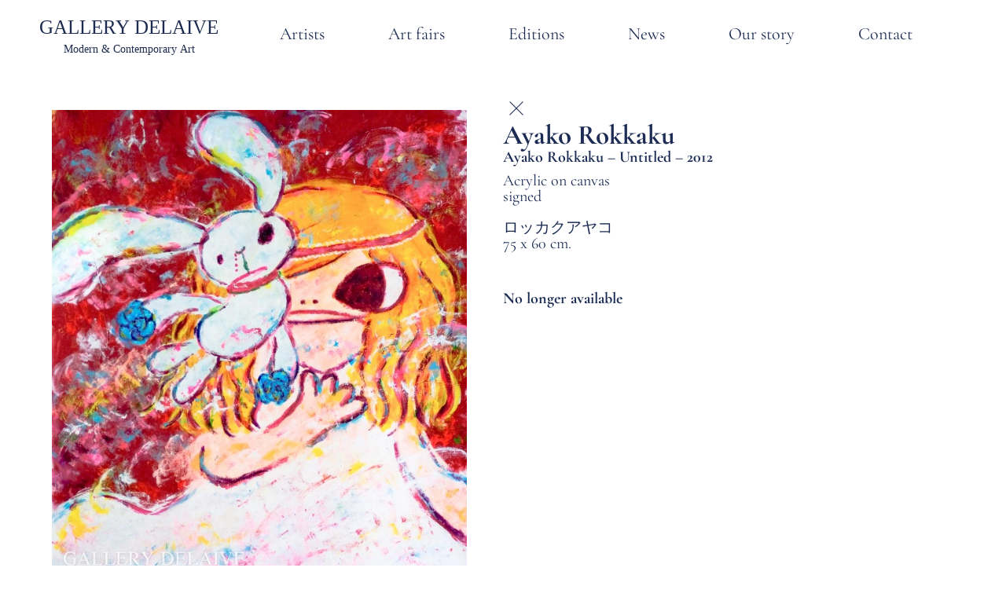

--- FILE ---
content_type: text/html; charset=UTF-8
request_url: https://delaive.com/artworks/ayako-rokkaku-untitled-2012-18/?lang=ko
body_size: 25524
content:
<!doctype html><html lang="en"><head><script data-no-optimize="1">var litespeed_docref=sessionStorage.getItem("litespeed_docref");litespeed_docref&&(Object.defineProperty(document,"referrer",{get:function(){return litespeed_docref}}),sessionStorage.removeItem("litespeed_docref"));</script> <meta charset="UTF-8"><meta name="viewport" content="width=device-width, initial-scale=1"><link rel="profile" href="https://gmpg.org/xfn/11"><meta name='robots' content='index, follow, max-image-preview:large, max-snippet:-1, max-video-preview:-1' /><title>Ayako Rokkaku - Untitled - 2012 - Gallery Delaive</title><meta name="description" content="ロッカクアヤコ" /><link rel="canonical" href="https://delaive.com/artworks/ayako-rokkaku-untitled-2012-18/" /><meta property="og:locale" content="en_US" /><meta property="og:type" content="article" /><meta property="og:title" content="Ayako Rokkaku - Untitled - 2012 - Gallery Delaive" /><meta property="og:description" content="ロッカクアヤコ" /><meta property="og:url" content="https://delaive.com/artworks/ayako-rokkaku-untitled-2012-18/" /><meta property="og:site_name" content="Gallery Delaive" /><meta property="article:modified_time" content="2025-01-02T14:53:14+00:00" /><meta property="og:image" content="https://delaive.com/wp-content/uploads/2023/09/2316A847-5D7B-4C45-8504-B7C7AF5E1C89_1_105_c.jpeg" /><meta property="og:image:width" content="901" /><meta property="og:image:height" content="1024" /><meta property="og:image:type" content="image/jpeg" /><meta name="twitter:card" content="summary_large_image" /> <script type="application/ld+json" class="yoast-schema-graph">{"@context":"https://schema.org","@graph":[{"@type":"WebPage","@id":"https://delaive.com/artworks/ayako-rokkaku-untitled-2012-18/","url":"https://delaive.com/artworks/ayako-rokkaku-untitled-2012-18/","name":"Ayako Rokkaku - Untitled - 2012 - Gallery Delaive","isPartOf":{"@id":"https://delaive.com/#website"},"primaryImageOfPage":{"@id":"https://delaive.com/artworks/ayako-rokkaku-untitled-2012-18/#primaryimage"},"image":{"@id":"https://delaive.com/artworks/ayako-rokkaku-untitled-2012-18/#primaryimage"},"thumbnailUrl":"https://delaive.com/wp-content/uploads/2023/09/2316A847-5D7B-4C45-8504-B7C7AF5E1C89_1_105_c.jpeg","datePublished":"2011-12-31T23:00:00+00:00","dateModified":"2025-01-02T14:53:14+00:00","description":"ロッカクアヤコ","breadcrumb":{"@id":"https://delaive.com/artworks/ayako-rokkaku-untitled-2012-18/#breadcrumb"},"inLanguage":"en","potentialAction":[{"@type":"ReadAction","target":["https://delaive.com/artworks/ayako-rokkaku-untitled-2012-18/"]}]},{"@type":"ImageObject","inLanguage":"en","@id":"https://delaive.com/artworks/ayako-rokkaku-untitled-2012-18/#primaryimage","url":"https://delaive.com/wp-content/uploads/2023/09/2316A847-5D7B-4C45-8504-B7C7AF5E1C89_1_105_c.jpeg","contentUrl":"https://delaive.com/wp-content/uploads/2023/09/2316A847-5D7B-4C45-8504-B7C7AF5E1C89_1_105_c.jpeg","width":901,"height":1024},{"@type":"BreadcrumbList","@id":"https://delaive.com/artworks/ayako-rokkaku-untitled-2012-18/#breadcrumb","itemListElement":[{"@type":"ListItem","position":1,"name":"Home","item":"https://delaive.com/"},{"@type":"ListItem","position":2,"name":"Artworks","item":"https://delaive.com/artworks/"},{"@type":"ListItem","position":3,"name":"Ayako Rokkaku &#8211; Untitled &#8211; 2012"}]},{"@type":"WebSite","@id":"https://delaive.com/#website","url":"https://delaive.com/","name":"Gallery Delaive","description":"Modern and Contemporary Art","potentialAction":[{"@type":"SearchAction","target":{"@type":"EntryPoint","urlTemplate":"https://delaive.com/?s={search_term_string}"},"query-input":{"@type":"PropertyValueSpecification","valueRequired":true,"valueName":"search_term_string"}}],"inLanguage":"en"}]}</script> <link rel="alternate" type="application/rss+xml" title="Gallery Delaive &raquo; Feed" href="https://delaive.com/feed/" /><link rel="alternate" type="application/rss+xml" title="Gallery Delaive &raquo; Comments Feed" href="https://delaive.com/comments/feed/" /><link rel="alternate" title="oEmbed (JSON)" type="application/json+oembed" href="https://delaive.com/wp-json/oembed/1.0/embed?url=https%3A%2F%2Fdelaive.com%2Fartworks%2Fayako-rokkaku-untitled-2012-18%2F" /><link rel="alternate" title="oEmbed (XML)" type="text/xml+oembed" href="https://delaive.com/wp-json/oembed/1.0/embed?url=https%3A%2F%2Fdelaive.com%2Fartworks%2Fayako-rokkaku-untitled-2012-18%2F&#038;format=xml" /><style id='wp-img-auto-sizes-contain-inline-css'>img:is([sizes=auto i],[sizes^="auto," i]){contain-intrinsic-size:3000px 1500px}
/*# sourceURL=wp-img-auto-sizes-contain-inline-css */</style><link data-optimized="2" rel="stylesheet" href="https://delaive.com/wp-content/litespeed/css/aa1eeb598f1eee3b21e64359ef79e962.css?ver=8bfed" /><style id='global-styles-inline-css'>:root{--wp--preset--aspect-ratio--square: 1;--wp--preset--aspect-ratio--4-3: 4/3;--wp--preset--aspect-ratio--3-4: 3/4;--wp--preset--aspect-ratio--3-2: 3/2;--wp--preset--aspect-ratio--2-3: 2/3;--wp--preset--aspect-ratio--16-9: 16/9;--wp--preset--aspect-ratio--9-16: 9/16;--wp--preset--color--black: #000000;--wp--preset--color--cyan-bluish-gray: #abb8c3;--wp--preset--color--white: #ffffff;--wp--preset--color--pale-pink: #f78da7;--wp--preset--color--vivid-red: #cf2e2e;--wp--preset--color--luminous-vivid-orange: #ff6900;--wp--preset--color--luminous-vivid-amber: #fcb900;--wp--preset--color--light-green-cyan: #7bdcb5;--wp--preset--color--vivid-green-cyan: #00d084;--wp--preset--color--pale-cyan-blue: #8ed1fc;--wp--preset--color--vivid-cyan-blue: #0693e3;--wp--preset--color--vivid-purple: #9b51e0;--wp--preset--gradient--vivid-cyan-blue-to-vivid-purple: linear-gradient(135deg,rgb(6,147,227) 0%,rgb(155,81,224) 100%);--wp--preset--gradient--light-green-cyan-to-vivid-green-cyan: linear-gradient(135deg,rgb(122,220,180) 0%,rgb(0,208,130) 100%);--wp--preset--gradient--luminous-vivid-amber-to-luminous-vivid-orange: linear-gradient(135deg,rgb(252,185,0) 0%,rgb(255,105,0) 100%);--wp--preset--gradient--luminous-vivid-orange-to-vivid-red: linear-gradient(135deg,rgb(255,105,0) 0%,rgb(207,46,46) 100%);--wp--preset--gradient--very-light-gray-to-cyan-bluish-gray: linear-gradient(135deg,rgb(238,238,238) 0%,rgb(169,184,195) 100%);--wp--preset--gradient--cool-to-warm-spectrum: linear-gradient(135deg,rgb(74,234,220) 0%,rgb(151,120,209) 20%,rgb(207,42,186) 40%,rgb(238,44,130) 60%,rgb(251,105,98) 80%,rgb(254,248,76) 100%);--wp--preset--gradient--blush-light-purple: linear-gradient(135deg,rgb(255,206,236) 0%,rgb(152,150,240) 100%);--wp--preset--gradient--blush-bordeaux: linear-gradient(135deg,rgb(254,205,165) 0%,rgb(254,45,45) 50%,rgb(107,0,62) 100%);--wp--preset--gradient--luminous-dusk: linear-gradient(135deg,rgb(255,203,112) 0%,rgb(199,81,192) 50%,rgb(65,88,208) 100%);--wp--preset--gradient--pale-ocean: linear-gradient(135deg,rgb(255,245,203) 0%,rgb(182,227,212) 50%,rgb(51,167,181) 100%);--wp--preset--gradient--electric-grass: linear-gradient(135deg,rgb(202,248,128) 0%,rgb(113,206,126) 100%);--wp--preset--gradient--midnight: linear-gradient(135deg,rgb(2,3,129) 0%,rgb(40,116,252) 100%);--wp--preset--font-size--small: 13px;--wp--preset--font-size--medium: 20px;--wp--preset--font-size--large: 36px;--wp--preset--font-size--x-large: 42px;--wp--preset--spacing--20: 0.44rem;--wp--preset--spacing--30: 0.67rem;--wp--preset--spacing--40: 1rem;--wp--preset--spacing--50: 1.5rem;--wp--preset--spacing--60: 2.25rem;--wp--preset--spacing--70: 3.38rem;--wp--preset--spacing--80: 5.06rem;--wp--preset--shadow--natural: 6px 6px 9px rgba(0, 0, 0, 0.2);--wp--preset--shadow--deep: 12px 12px 50px rgba(0, 0, 0, 0.4);--wp--preset--shadow--sharp: 6px 6px 0px rgba(0, 0, 0, 0.2);--wp--preset--shadow--outlined: 6px 6px 0px -3px rgb(255, 255, 255), 6px 6px rgb(0, 0, 0);--wp--preset--shadow--crisp: 6px 6px 0px rgb(0, 0, 0);}:root { --wp--style--global--content-size: 800px;--wp--style--global--wide-size: 1200px; }:where(body) { margin: 0; }.wp-site-blocks > .alignleft { float: left; margin-right: 2em; }.wp-site-blocks > .alignright { float: right; margin-left: 2em; }.wp-site-blocks > .aligncenter { justify-content: center; margin-left: auto; margin-right: auto; }:where(.wp-site-blocks) > * { margin-block-start: 24px; margin-block-end: 0; }:where(.wp-site-blocks) > :first-child { margin-block-start: 0; }:where(.wp-site-blocks) > :last-child { margin-block-end: 0; }:root { --wp--style--block-gap: 24px; }:root :where(.is-layout-flow) > :first-child{margin-block-start: 0;}:root :where(.is-layout-flow) > :last-child{margin-block-end: 0;}:root :where(.is-layout-flow) > *{margin-block-start: 24px;margin-block-end: 0;}:root :where(.is-layout-constrained) > :first-child{margin-block-start: 0;}:root :where(.is-layout-constrained) > :last-child{margin-block-end: 0;}:root :where(.is-layout-constrained) > *{margin-block-start: 24px;margin-block-end: 0;}:root :where(.is-layout-flex){gap: 24px;}:root :where(.is-layout-grid){gap: 24px;}.is-layout-flow > .alignleft{float: left;margin-inline-start: 0;margin-inline-end: 2em;}.is-layout-flow > .alignright{float: right;margin-inline-start: 2em;margin-inline-end: 0;}.is-layout-flow > .aligncenter{margin-left: auto !important;margin-right: auto !important;}.is-layout-constrained > .alignleft{float: left;margin-inline-start: 0;margin-inline-end: 2em;}.is-layout-constrained > .alignright{float: right;margin-inline-start: 2em;margin-inline-end: 0;}.is-layout-constrained > .aligncenter{margin-left: auto !important;margin-right: auto !important;}.is-layout-constrained > :where(:not(.alignleft):not(.alignright):not(.alignfull)){max-width: var(--wp--style--global--content-size);margin-left: auto !important;margin-right: auto !important;}.is-layout-constrained > .alignwide{max-width: var(--wp--style--global--wide-size);}body .is-layout-flex{display: flex;}.is-layout-flex{flex-wrap: wrap;align-items: center;}.is-layout-flex > :is(*, div){margin: 0;}body .is-layout-grid{display: grid;}.is-layout-grid > :is(*, div){margin: 0;}body{padding-top: 0px;padding-right: 0px;padding-bottom: 0px;padding-left: 0px;}a:where(:not(.wp-element-button)){text-decoration: underline;}:root :where(.wp-element-button, .wp-block-button__link){background-color: #32373c;border-width: 0;color: #fff;font-family: inherit;font-size: inherit;font-style: inherit;font-weight: inherit;letter-spacing: inherit;line-height: inherit;padding-top: calc(0.667em + 2px);padding-right: calc(1.333em + 2px);padding-bottom: calc(0.667em + 2px);padding-left: calc(1.333em + 2px);text-decoration: none;text-transform: inherit;}.has-black-color{color: var(--wp--preset--color--black) !important;}.has-cyan-bluish-gray-color{color: var(--wp--preset--color--cyan-bluish-gray) !important;}.has-white-color{color: var(--wp--preset--color--white) !important;}.has-pale-pink-color{color: var(--wp--preset--color--pale-pink) !important;}.has-vivid-red-color{color: var(--wp--preset--color--vivid-red) !important;}.has-luminous-vivid-orange-color{color: var(--wp--preset--color--luminous-vivid-orange) !important;}.has-luminous-vivid-amber-color{color: var(--wp--preset--color--luminous-vivid-amber) !important;}.has-light-green-cyan-color{color: var(--wp--preset--color--light-green-cyan) !important;}.has-vivid-green-cyan-color{color: var(--wp--preset--color--vivid-green-cyan) !important;}.has-pale-cyan-blue-color{color: var(--wp--preset--color--pale-cyan-blue) !important;}.has-vivid-cyan-blue-color{color: var(--wp--preset--color--vivid-cyan-blue) !important;}.has-vivid-purple-color{color: var(--wp--preset--color--vivid-purple) !important;}.has-black-background-color{background-color: var(--wp--preset--color--black) !important;}.has-cyan-bluish-gray-background-color{background-color: var(--wp--preset--color--cyan-bluish-gray) !important;}.has-white-background-color{background-color: var(--wp--preset--color--white) !important;}.has-pale-pink-background-color{background-color: var(--wp--preset--color--pale-pink) !important;}.has-vivid-red-background-color{background-color: var(--wp--preset--color--vivid-red) !important;}.has-luminous-vivid-orange-background-color{background-color: var(--wp--preset--color--luminous-vivid-orange) !important;}.has-luminous-vivid-amber-background-color{background-color: var(--wp--preset--color--luminous-vivid-amber) !important;}.has-light-green-cyan-background-color{background-color: var(--wp--preset--color--light-green-cyan) !important;}.has-vivid-green-cyan-background-color{background-color: var(--wp--preset--color--vivid-green-cyan) !important;}.has-pale-cyan-blue-background-color{background-color: var(--wp--preset--color--pale-cyan-blue) !important;}.has-vivid-cyan-blue-background-color{background-color: var(--wp--preset--color--vivid-cyan-blue) !important;}.has-vivid-purple-background-color{background-color: var(--wp--preset--color--vivid-purple) !important;}.has-black-border-color{border-color: var(--wp--preset--color--black) !important;}.has-cyan-bluish-gray-border-color{border-color: var(--wp--preset--color--cyan-bluish-gray) !important;}.has-white-border-color{border-color: var(--wp--preset--color--white) !important;}.has-pale-pink-border-color{border-color: var(--wp--preset--color--pale-pink) !important;}.has-vivid-red-border-color{border-color: var(--wp--preset--color--vivid-red) !important;}.has-luminous-vivid-orange-border-color{border-color: var(--wp--preset--color--luminous-vivid-orange) !important;}.has-luminous-vivid-amber-border-color{border-color: var(--wp--preset--color--luminous-vivid-amber) !important;}.has-light-green-cyan-border-color{border-color: var(--wp--preset--color--light-green-cyan) !important;}.has-vivid-green-cyan-border-color{border-color: var(--wp--preset--color--vivid-green-cyan) !important;}.has-pale-cyan-blue-border-color{border-color: var(--wp--preset--color--pale-cyan-blue) !important;}.has-vivid-cyan-blue-border-color{border-color: var(--wp--preset--color--vivid-cyan-blue) !important;}.has-vivid-purple-border-color{border-color: var(--wp--preset--color--vivid-purple) !important;}.has-vivid-cyan-blue-to-vivid-purple-gradient-background{background: var(--wp--preset--gradient--vivid-cyan-blue-to-vivid-purple) !important;}.has-light-green-cyan-to-vivid-green-cyan-gradient-background{background: var(--wp--preset--gradient--light-green-cyan-to-vivid-green-cyan) !important;}.has-luminous-vivid-amber-to-luminous-vivid-orange-gradient-background{background: var(--wp--preset--gradient--luminous-vivid-amber-to-luminous-vivid-orange) !important;}.has-luminous-vivid-orange-to-vivid-red-gradient-background{background: var(--wp--preset--gradient--luminous-vivid-orange-to-vivid-red) !important;}.has-very-light-gray-to-cyan-bluish-gray-gradient-background{background: var(--wp--preset--gradient--very-light-gray-to-cyan-bluish-gray) !important;}.has-cool-to-warm-spectrum-gradient-background{background: var(--wp--preset--gradient--cool-to-warm-spectrum) !important;}.has-blush-light-purple-gradient-background{background: var(--wp--preset--gradient--blush-light-purple) !important;}.has-blush-bordeaux-gradient-background{background: var(--wp--preset--gradient--blush-bordeaux) !important;}.has-luminous-dusk-gradient-background{background: var(--wp--preset--gradient--luminous-dusk) !important;}.has-pale-ocean-gradient-background{background: var(--wp--preset--gradient--pale-ocean) !important;}.has-electric-grass-gradient-background{background: var(--wp--preset--gradient--electric-grass) !important;}.has-midnight-gradient-background{background: var(--wp--preset--gradient--midnight) !important;}.has-small-font-size{font-size: var(--wp--preset--font-size--small) !important;}.has-medium-font-size{font-size: var(--wp--preset--font-size--medium) !important;}.has-large-font-size{font-size: var(--wp--preset--font-size--large) !important;}.has-x-large-font-size{font-size: var(--wp--preset--font-size--x-large) !important;}
:root :where(.wp-block-pullquote){font-size: 1.5em;line-height: 1.6;}
/*# sourceURL=global-styles-inline-css */</style><style id='admin-bar-inline-css'>/* Hide CanvasJS credits for P404 charts specifically */
    #p404RedirectChart .canvasjs-chart-credit {
        display: none !important;
    }
    
    #p404RedirectChart canvas {
        border-radius: 6px;
    }

    .p404-redirect-adminbar-weekly-title {
        font-weight: bold;
        font-size: 14px;
        color: #fff;
        margin-bottom: 6px;
    }

    #wpadminbar #wp-admin-bar-p404_free_top_button .ab-icon:before {
        content: "\f103";
        color: #dc3545;
        top: 3px;
    }
    
    #wp-admin-bar-p404_free_top_button .ab-item {
        min-width: 80px !important;
        padding: 0px !important;
    }
    
    /* Ensure proper positioning and z-index for P404 dropdown */
    .p404-redirect-adminbar-dropdown-wrap { 
        min-width: 0; 
        padding: 0;
        position: static !important;
    }
    
    #wpadminbar #wp-admin-bar-p404_free_top_button_dropdown {
        position: static !important;
    }
    
    #wpadminbar #wp-admin-bar-p404_free_top_button_dropdown .ab-item {
        padding: 0 !important;
        margin: 0 !important;
    }
    
    .p404-redirect-dropdown-container {
        min-width: 340px;
        padding: 18px 18px 12px 18px;
        background: #23282d !important;
        color: #fff;
        border-radius: 12px;
        box-shadow: 0 8px 32px rgba(0,0,0,0.25);
        margin-top: 10px;
        position: relative !important;
        z-index: 999999 !important;
        display: block !important;
        border: 1px solid #444;
    }
    
    /* Ensure P404 dropdown appears on hover */
    #wpadminbar #wp-admin-bar-p404_free_top_button .p404-redirect-dropdown-container { 
        display: none !important;
    }
    
    #wpadminbar #wp-admin-bar-p404_free_top_button:hover .p404-redirect-dropdown-container { 
        display: block !important;
    }
    
    #wpadminbar #wp-admin-bar-p404_free_top_button:hover #wp-admin-bar-p404_free_top_button_dropdown .p404-redirect-dropdown-container {
        display: block !important;
    }
    
    .p404-redirect-card {
        background: #2c3338;
        border-radius: 8px;
        padding: 18px 18px 12px 18px;
        box-shadow: 0 2px 8px rgba(0,0,0,0.07);
        display: flex;
        flex-direction: column;
        align-items: flex-start;
        border: 1px solid #444;
    }
    
    .p404-redirect-btn {
        display: inline-block;
        background: #dc3545;
        color: #fff !important;
        font-weight: bold;
        padding: 5px 22px;
        border-radius: 8px;
        text-decoration: none;
        font-size: 17px;
        transition: background 0.2s, box-shadow 0.2s;
        margin-top: 8px;
        box-shadow: 0 2px 8px rgba(220,53,69,0.15);
        text-align: center;
        line-height: 1.6;
    }
    
    .p404-redirect-btn:hover {
        background: #c82333;
        color: #fff !important;
        box-shadow: 0 4px 16px rgba(220,53,69,0.25);
    }
    
    /* Prevent conflicts with other admin bar dropdowns */
    #wpadminbar .ab-top-menu > li:hover > .ab-item,
    #wpadminbar .ab-top-menu > li.hover > .ab-item {
        z-index: auto;
    }
    
    #wpadminbar #wp-admin-bar-p404_free_top_button:hover > .ab-item {
        z-index: 999998 !important;
    }
    
/*# sourceURL=admin-bar-inline-css */</style> <script type="litespeed/javascript" data-src="https://delaive.com/wp-includes/js/jquery/jquery.min.js" id="jquery-core-js"></script> <link rel="https://api.w.org/" href="https://delaive.com/wp-json/" /><link rel="alternate" title="JSON" type="application/json" href="https://delaive.com/wp-json/wp/v2/artworks/20163" /><link rel="EditURI" type="application/rsd+xml" title="RSD" href="https://delaive.com/xmlrpc.php?rsd" /> <script type="litespeed/javascript">(function(c,l,a,r,i,t,y){c[a]=c[a]||function(){(c[a].q=c[a].q||[]).push(arguments)};t=l.createElement(r);t.async=1;t.src="https://www.clarity.ms/tag/"+i+"?ref=wordpress";y=l.getElementsByTagName(r)[0];y.parentNode.insertBefore(t,y)})(window,document,"clarity","script","pxzb2g6qst")</script> <meta name="generator" content="Elementor 3.34.4; features: e_font_icon_svg, additional_custom_breakpoints; settings: css_print_method-external, google_font-enabled, font_display-swap">
 <script type="litespeed/javascript" data-src="https://www.googletagmanager.com/gtag/js?id=G-9QGYRJ4J89"></script> <script type="litespeed/javascript">window.dataLayer=window.dataLayer||[];function gtag(){dataLayer.push(arguments)}
gtag('js',new Date());gtag('config','G-9QGYRJ4J89')</script> <style>.e-con.e-parent:nth-of-type(n+4):not(.e-lazyloaded):not(.e-no-lazyload),
				.e-con.e-parent:nth-of-type(n+4):not(.e-lazyloaded):not(.e-no-lazyload) * {
					background-image: none !important;
				}
				@media screen and (max-height: 1024px) {
					.e-con.e-parent:nth-of-type(n+3):not(.e-lazyloaded):not(.e-no-lazyload),
					.e-con.e-parent:nth-of-type(n+3):not(.e-lazyloaded):not(.e-no-lazyload) * {
						background-image: none !important;
					}
				}
				@media screen and (max-height: 640px) {
					.e-con.e-parent:nth-of-type(n+2):not(.e-lazyloaded):not(.e-no-lazyload),
					.e-con.e-parent:nth-of-type(n+2):not(.e-lazyloaded):not(.e-no-lazyload) * {
						background-image: none !important;
					}
				}</style><link rel="icon" href="https://delaive.com/wp-content/uploads/2024/05/cropped-logo-Gallery-Delaive-32x32.jpg" sizes="32x32" /><link rel="icon" href="https://delaive.com/wp-content/uploads/2024/05/cropped-logo-Gallery-Delaive-192x192.jpg" sizes="192x192" /><link rel="apple-touch-icon" href="https://delaive.com/wp-content/uploads/2024/05/cropped-logo-Gallery-Delaive-180x180.jpg" /><meta name="msapplication-TileImage" content="https://delaive.com/wp-content/uploads/2024/05/cropped-logo-Gallery-Delaive-270x270.jpg" /><div align="center">
<noscript><div style="position:fixed; top:0px; left:0px; z-index:3000; height:100%; width:100%; background-color:#FFFFFF">
<br/><br/><div style="font-family: Tahoma; font-size: 14px; background-color:#FFFFCC; border: 1pt solid Black; padding: 10pt;">
Sorry, you have Javascript Disabled! To see this page as it is meant to appear, please enable your Javascript!</div></div>
</noscript></div></head><body data-rsssl=1 class="wp-singular artworks-template-default single single-artworks postid-20163 wp-embed-responsive wp-theme-hello-elementor wp-child-theme-WeScaleUptheme hello-elementor-default elementor-default elementor-template-full-width elementor-kit-22752 elementor-page-23936"><a class="skip-link screen-reader-text" href="#content">Skip to content</a><header data-elementor-type="header" data-elementor-id="22763" class="elementor elementor-22763 elementor-location-header" data-elementor-post-type="elementor_library"><div class="elementor-element elementor-element-a999eeb e-con-full e-flex e-con e-parent" data-id="a999eeb" data-element_type="container"><div class="elementor-element elementor-element-7c9579d e-con-full e-flex e-con e-child" data-id="7c9579d" data-element_type="container"><div class="elementor-element elementor-element-16e4129 elementor-widget elementor-widget-image" data-id="16e4129" data-element_type="widget" data-widget_type="image.default"><div class="elementor-widget-container">
<a href="https://delaive.com/">
<img data-lazyloaded="1" src="[data-uri]" width="376" height="79" data-src="https://delaive.com/wp-content/uploads/2021/02/logo-dark.svg" class="attachment-full size-full wp-image-10474" alt="" />								</a></div></div></div><div class="elementor-element elementor-element-e3d4486 e-con-full e-flex e-con e-child" data-id="e3d4486" data-element_type="container"><div class="elementor-element elementor-element-3bf3e8b elementor-nav-menu__align-center elementor-nav-menu--stretch elementor-hidden-tablet elementor-hidden-mobile elementor-nav-menu--dropdown-tablet elementor-nav-menu__text-align-aside elementor-nav-menu--toggle elementor-nav-menu--burger elementor-widget elementor-widget-nav-menu" data-id="3bf3e8b" data-element_type="widget" id="primary" data-settings="{&quot;full_width&quot;:&quot;stretch&quot;,&quot;submenu_icon&quot;:{&quot;value&quot;:&quot;&lt;svg aria-hidden=\&quot;true\&quot; class=\&quot;fa-svg-chevron-down e-font-icon-svg e-fas-chevron-down\&quot; viewBox=\&quot;0 0 448 512\&quot; xmlns=\&quot;http:\/\/www.w3.org\/2000\/svg\&quot;&gt;&lt;path d=\&quot;M207.029 381.476L12.686 187.132c-9.373-9.373-9.373-24.569 0-33.941l22.667-22.667c9.357-9.357 24.522-9.375 33.901-.04L224 284.505l154.745-154.021c9.379-9.335 24.544-9.317 33.901.04l22.667 22.667c9.373 9.373 9.373 24.569 0 33.941L240.971 381.476c-9.373 9.372-24.569 9.372-33.942 0z\&quot;&gt;&lt;\/path&gt;&lt;\/svg&gt;&quot;,&quot;library&quot;:&quot;fa-solid&quot;},&quot;layout&quot;:&quot;horizontal&quot;,&quot;toggle&quot;:&quot;burger&quot;}" data-widget_type="nav-menu.default"><div class="elementor-widget-container"><nav aria-label="Menu" class="elementor-nav-menu--main elementor-nav-menu__container elementor-nav-menu--layout-horizontal e--pointer-none"><ul id="menu-1-3bf3e8b" class="elementor-nav-menu"><li class="menu-item menu-item-type-post_type menu-item-object-page menu-item-24397"><a href="https://delaive.com/artists-overview/" class="elementor-item">Artists</a></li><li class="menu-item menu-item-type-custom menu-item-object-custom menu-item-22771"><a href="/art-fairs" class="elementor-item">Art fairs</a></li><li class="menu-item menu-item-type-custom menu-item-object-custom menu-item-9736"><a href="/editions" class="elementor-item">Editions</a></li><li class="menu-item menu-item-type-post_type menu-item-object-page menu-item-22949"><a href="https://delaive.com/news-overview/" class="elementor-item">News</a></li><li class="menu-item menu-item-type-post_type menu-item-object-page menu-item-22939"><a href="https://delaive.com/our-story/" class="elementor-item">Our story</a></li><li class="menu-item menu-item-type-post_type menu-item-object-page menu-item-22940"><a href="https://delaive.com/contact/" class="elementor-item">Contact</a></li></ul></nav><div class="elementor-menu-toggle" role="button" tabindex="0" aria-label="Menu Toggle" aria-expanded="false">
<svg aria-hidden="true" role="presentation" class="elementor-menu-toggle__icon--open e-font-icon-svg e-eicon-menu-bar" viewBox="0 0 1000 1000" xmlns="http://www.w3.org/2000/svg"><path d="M104 333H896C929 333 958 304 958 271S929 208 896 208H104C71 208 42 237 42 271S71 333 104 333ZM104 583H896C929 583 958 554 958 521S929 458 896 458H104C71 458 42 487 42 521S71 583 104 583ZM104 833H896C929 833 958 804 958 771S929 708 896 708H104C71 708 42 737 42 771S71 833 104 833Z"></path></svg><svg aria-hidden="true" role="presentation" class="elementor-menu-toggle__icon--close e-font-icon-svg e-eicon-close" viewBox="0 0 1000 1000" xmlns="http://www.w3.org/2000/svg"><path d="M742 167L500 408 258 167C246 154 233 150 217 150 196 150 179 158 167 167 154 179 150 196 150 212 150 229 154 242 171 254L408 500 167 742C138 771 138 800 167 829 196 858 225 858 254 829L496 587 738 829C750 842 767 846 783 846 800 846 817 842 829 829 842 817 846 804 846 783 846 767 842 750 829 737L588 500 833 258C863 229 863 200 833 171 804 137 775 137 742 167Z"></path></svg></div><nav class="elementor-nav-menu--dropdown elementor-nav-menu__container" aria-hidden="true"><ul id="menu-2-3bf3e8b" class="elementor-nav-menu"><li class="menu-item menu-item-type-post_type menu-item-object-page menu-item-24397"><a href="https://delaive.com/artists-overview/" class="elementor-item" tabindex="-1">Artists</a></li><li class="menu-item menu-item-type-custom menu-item-object-custom menu-item-22771"><a href="/art-fairs" class="elementor-item" tabindex="-1">Art fairs</a></li><li class="menu-item menu-item-type-custom menu-item-object-custom menu-item-9736"><a href="/editions" class="elementor-item" tabindex="-1">Editions</a></li><li class="menu-item menu-item-type-post_type menu-item-object-page menu-item-22949"><a href="https://delaive.com/news-overview/" class="elementor-item" tabindex="-1">News</a></li><li class="menu-item menu-item-type-post_type menu-item-object-page menu-item-22939"><a href="https://delaive.com/our-story/" class="elementor-item" tabindex="-1">Our story</a></li><li class="menu-item menu-item-type-post_type menu-item-object-page menu-item-22940"><a href="https://delaive.com/contact/" class="elementor-item" tabindex="-1">Contact</a></li></ul></nav></div></div><div class="elementor-element elementor-element-394ffd9 elementor-hidden-desktop elementor-view-default elementor-widget elementor-widget-icon" data-id="394ffd9" data-element_type="widget" data-widget_type="icon.default"><div class="elementor-widget-container"><div class="elementor-icon-wrapper">
<a class="elementor-icon" href="#elementor-action%3Aaction%3Dpopup%3Aopen%26settings%3DeyJpZCI6IjIzNjc4IiwidG9nZ2xlIjpmYWxzZX0%3D">
<svg xmlns="http://www.w3.org/2000/svg" width="800px" height="800px" viewBox="0 0 24 24" fill="none"><path d="M4 18L20 18" stroke="#000000" stroke-width="2" stroke-linecap="round"></path><path d="M4 12L20 12" stroke="#000000" stroke-width="2" stroke-linecap="round"></path><path d="M4 6L20 6" stroke="#000000" stroke-width="2" stroke-linecap="round"></path></svg>			</a></div></div></div></div></div></header><div data-elementor-type="single-post" data-elementor-id="23936" class="elementor elementor-23936 elementor-location-single post-20163 artworks type-artworks status-publish has-post-thumbnail hentry category-ayako-rokkaku category-objects category-sold category-on-canvas category-on-cardboard" data-elementor-post-type="elementor_library"><div class="elementor-element elementor-element-c6e150c e-flex e-con-boxed e-con e-parent" data-id="c6e150c" data-element_type="container"><div class="e-con-inner"><div class="elementor-element elementor-element-5e3b605 e-con-full e-flex e-con e-child" data-id="5e3b605" data-element_type="container"><div class="elementor-element elementor-element-165d9d6 elementor-widget elementor-widget-theme-post-featured-image elementor-widget-image" data-id="165d9d6" data-element_type="widget" data-widget_type="theme-post-featured-image.default"><div class="elementor-widget-container">
<img data-lazyloaded="1" src="[data-uri]" fetchpriority="high" width="901" height="1024" data-src="https://delaive.com/wp-content/uploads/2023/09/2316A847-5D7B-4C45-8504-B7C7AF5E1C89_1_105_c.jpeg" class="attachment-full size-full wp-image-20164" alt="" data-srcset="https://delaive.com/wp-content/uploads/2023/09/2316A847-5D7B-4C45-8504-B7C7AF5E1C89_1_105_c.jpeg 901w, https://delaive.com/wp-content/uploads/2023/09/2316A847-5D7B-4C45-8504-B7C7AF5E1C89_1_105_c-264x300.jpeg 264w, https://delaive.com/wp-content/uploads/2023/09/2316A847-5D7B-4C45-8504-B7C7AF5E1C89_1_105_c-768x873.jpeg 768w" data-sizes="(max-width: 901px) 100vw, 901px" /></div></div></div><div class="elementor-element elementor-element-393692a e-con-full e-flex e-con e-child" data-id="393692a" data-element_type="container"><div class="elementor-element elementor-element-e50d6d8 e-con-full e-flex e-con e-child" data-id="e50d6d8" data-element_type="container"><div class="elementor-element elementor-element-45de853 elementor-widget elementor-widget-html" data-id="45de853" data-element_type="widget" data-widget_type="html.default"><div class="elementor-widget-container">
<button class="kruis-knop" onclick="window.history.back();"></button></div></div></div><div class="elementor-element elementor-element-97cef11 e-con-full e-flex e-con e-child" data-id="97cef11" data-element_type="container"><div class="elementor-element elementor-element-5c20e5f elementor-widget elementor-widget-heading" data-id="5c20e5f" data-element_type="widget" data-widget_type="heading.default"><div class="elementor-widget-container"><h2 class="elementor-heading-title elementor-size-default">Ayako Rokkaku</h2></div></div><div class="elementor-element elementor-element-af3322c elementor-widget elementor-widget-theme-post-title elementor-page-title elementor-widget-heading" data-id="af3322c" data-element_type="widget" data-widget_type="theme-post-title.default"><div class="elementor-widget-container"><h1 class="elementor-heading-title elementor-size-default">Ayako Rokkaku &#8211; Untitled &#8211; 2012</h1></div></div><div class="elementor-element elementor-element-ba5e92c elementor-widget elementor-widget-heading" data-id="ba5e92c" data-element_type="widget" data-widget_type="heading.default"><div class="elementor-widget-container"><h2 class="elementor-heading-title elementor-size-default">Acrylic on canvas<br />
signed<br />
<br />
ロッカクアヤコ</h2></div></div><div class="elementor-element elementor-element-d10de99 elementor-widget elementor-widget-heading" data-id="d10de99" data-element_type="widget" data-widget_type="heading.default"><div class="elementor-widget-container"><h2 class="elementor-heading-title elementor-size-default">75 x 60 cm.</h2></div></div><div class="elementor-element elementor-element-34c73da elementor-widget elementor-widget-heading" data-id="34c73da" data-element_type="widget" data-widget_type="heading.default"><div class="elementor-widget-container"><h2 class="elementor-heading-title elementor-size-default">No longer available</h2></div></div></div></div></div></div></div><footer data-elementor-type="footer" data-elementor-id="22773" class="elementor elementor-22773 elementor-location-footer" data-elementor-post-type="elementor_library"><div class="elementor-element elementor-element-3a39808 e-con-full e-flex e-con e-parent" data-id="3a39808" data-element_type="container"><div class="elementor-element elementor-element-3022e5a e-con-full e-flex e-con e-child" data-id="3022e5a" data-element_type="container"><div class="elementor-element elementor-element-3846e7a elementor-widget-divider--view-line elementor-widget elementor-widget-divider" data-id="3846e7a" data-element_type="widget" data-widget_type="divider.default"><div class="elementor-widget-container"><div class="elementor-divider">
<span class="elementor-divider-separator">
</span></div></div></div><div class="elementor-element elementor-element-c86606d elementor-widget elementor-widget-text-editor" data-id="c86606d" data-element_type="widget" data-widget_type="text-editor.default"><div class="elementor-widget-container">
Join our mailing list</div></div><div class="elementor-element elementor-element-b0f33af elementor-button-align-stretch elementor-widget elementor-widget-form" data-id="b0f33af" data-element_type="widget" data-settings="{&quot;button_width&quot;:&quot;20&quot;,&quot;step_next_label&quot;:&quot;Next&quot;,&quot;step_previous_label&quot;:&quot;Previous&quot;,&quot;button_width_mobile&quot;:&quot;20&quot;,&quot;step_type&quot;:&quot;number_text&quot;,&quot;step_icon_shape&quot;:&quot;circle&quot;}" data-widget_type="form.default"><div class="elementor-widget-container"><form class="elementor-form" method="post" name="Aanmelding mailing lijst" aria-label="Aanmelding mailing lijst">
<input type="hidden" name="post_id" value="22773"/>
<input type="hidden" name="form_id" value="b0f33af"/>
<input type="hidden" name="referer_title" value="Ayako Rokkaku - Gallery Delaive" /><input type="hidden" name="queried_id" value="25124"/><div class="elementor-form-fields-wrapper elementor-labels-"><div class="elementor-field-type-email elementor-field-group elementor-column elementor-field-group-email elementor-col-80 elementor-sm-80 elementor-field-required">
<label for="form-field-email" class="elementor-field-label elementor-screen-only">
E-mail							</label>
<input size="1" type="email" name="form_fields[email]" id="form-field-email" class="elementor-field elementor-size-xs  elementor-field-textual" placeholder="E-mail" required="required"></div><div class="elementor-field-group elementor-column elementor-field-type-submit elementor-col-20 e-form__buttons elementor-sm-20">
<button class="elementor-button elementor-size-xs" type="submit">
<span class="elementor-button-content-wrapper">
<span class="elementor-button-icon">
<svg aria-hidden="true" class="e-font-icon-svg e-fas-arrow-right" viewBox="0 0 448 512" xmlns="http://www.w3.org/2000/svg"><path d="M190.5 66.9l22.2-22.2c9.4-9.4 24.6-9.4 33.9 0L441 239c9.4 9.4 9.4 24.6 0 33.9L246.6 467.3c-9.4 9.4-24.6 9.4-33.9 0l-22.2-22.2c-9.5-9.5-9.3-25 .4-34.3L311.4 296H24c-13.3 0-24-10.7-24-24v-32c0-13.3 10.7-24 24-24h287.4L190.9 101.2c-9.8-9.3-10-24.8-.4-34.3z"></path></svg>																			<span class="elementor-screen-only">Submit</span>
</span>
</span>
</button></div></div></form></div></div></div><div class="elementor-element elementor-element-d028eec e-con-full e-flex e-con e-child" data-id="d028eec" data-element_type="container"><div class="elementor-element elementor-element-cc822cf elementor-widget elementor-widget-heading" data-id="cc822cf" data-element_type="widget" data-widget_type="heading.default"><div class="elementor-widget-container"><h2 class="elementor-heading-title elementor-size-default"><a href="http://www.wescaleup.nl">Webdesign and webhosting by WeScaleUp</a></h2></div></div><div class="elementor-element elementor-element-c58b3d3 e-grid-align-right e-grid-align-mobile-center elementor-shape-rounded elementor-grid-0 elementor-widget elementor-widget-social-icons" data-id="c58b3d3" data-element_type="widget" data-widget_type="social-icons.default"><div class="elementor-widget-container"><div class="elementor-social-icons-wrapper elementor-grid" role="list">
<span class="elementor-grid-item" role="listitem">
<a class="elementor-icon elementor-social-icon elementor-social-icon-instagram elementor-repeater-item-7bc33ab" href="https://www.instagram.com/gallerydelaive/" target="_blank">
<span class="elementor-screen-only">Instagram</span>
<svg aria-hidden="true" class="e-font-icon-svg e-fab-instagram" viewBox="0 0 448 512" xmlns="http://www.w3.org/2000/svg"><path d="M224.1 141c-63.6 0-114.9 51.3-114.9 114.9s51.3 114.9 114.9 114.9S339 319.5 339 255.9 287.7 141 224.1 141zm0 189.6c-41.1 0-74.7-33.5-74.7-74.7s33.5-74.7 74.7-74.7 74.7 33.5 74.7 74.7-33.6 74.7-74.7 74.7zm146.4-194.3c0 14.9-12 26.8-26.8 26.8-14.9 0-26.8-12-26.8-26.8s12-26.8 26.8-26.8 26.8 12 26.8 26.8zm76.1 27.2c-1.7-35.9-9.9-67.7-36.2-93.9-26.2-26.2-58-34.4-93.9-36.2-37-2.1-147.9-2.1-184.9 0-35.8 1.7-67.6 9.9-93.9 36.1s-34.4 58-36.2 93.9c-2.1 37-2.1 147.9 0 184.9 1.7 35.9 9.9 67.7 36.2 93.9s58 34.4 93.9 36.2c37 2.1 147.9 2.1 184.9 0 35.9-1.7 67.7-9.9 93.9-36.2 26.2-26.2 34.4-58 36.2-93.9 2.1-37 2.1-147.8 0-184.8zM398.8 388c-7.8 19.6-22.9 34.7-42.6 42.6-29.5 11.7-99.5 9-132.1 9s-102.7 2.6-132.1-9c-19.6-7.8-34.7-22.9-42.6-42.6-11.7-29.5-9-99.5-9-132.1s-2.6-102.7 9-132.1c7.8-19.6 22.9-34.7 42.6-42.6 29.5-11.7 99.5-9 132.1-9s102.7-2.6 132.1 9c19.6 7.8 34.7 22.9 42.6 42.6 11.7 29.5 9 99.5 9 132.1s2.7 102.7-9 132.1z"></path></svg>					</a>
</span>
<span class="elementor-grid-item" role="listitem">
<a class="elementor-icon elementor-social-icon elementor-social-icon-facebook-f elementor-repeater-item-ed01d8a" href="https://www.facebook.com/gallerydelaive/?locale=nl_NL" target="_blank">
<span class="elementor-screen-only">Facebook-f</span>
<svg aria-hidden="true" class="e-font-icon-svg e-fab-facebook-f" viewBox="0 0 320 512" xmlns="http://www.w3.org/2000/svg"><path d="M279.14 288l14.22-92.66h-88.91v-60.13c0-25.35 12.42-50.06 52.24-50.06h40.42V6.26S260.43 0 225.36 0c-73.22 0-121.08 44.38-121.08 124.72v70.62H22.89V288h81.39v224h100.17V288z"></path></svg>					</a>
</span>
<span class="elementor-grid-item" role="listitem">
<a class="elementor-icon elementor-social-icon elementor-social-icon-expand elementor-repeater-item-8894b55" href="https://www.artnet.com/galleries/gallery-delaive/" target="_blank">
<span class="elementor-screen-only">Expand</span>
<svg aria-hidden="true" class="e-font-icon-svg e-fas-expand" viewBox="0 0 448 512" xmlns="http://www.w3.org/2000/svg"><path d="M0 180V56c0-13.3 10.7-24 24-24h124c6.6 0 12 5.4 12 12v40c0 6.6-5.4 12-12 12H64v84c0 6.6-5.4 12-12 12H12c-6.6 0-12-5.4-12-12zM288 44v40c0 6.6 5.4 12 12 12h84v84c0 6.6 5.4 12 12 12h40c6.6 0 12-5.4 12-12V56c0-13.3-10.7-24-24-24H300c-6.6 0-12 5.4-12 12zm148 276h-40c-6.6 0-12 5.4-12 12v84h-84c-6.6 0-12 5.4-12 12v40c0 6.6 5.4 12 12 12h124c13.3 0 24-10.7 24-24V332c0-6.6-5.4-12-12-12zM160 468v-40c0-6.6-5.4-12-12-12H64v-84c0-6.6-5.4-12-12-12H12c-6.6 0-12 5.4-12 12v124c0 13.3 10.7 24 24 24h124c6.6 0 12-5.4 12-12z"></path></svg>					</a>
</span></div></div></div></div></div></footer> <script type="speculationrules">{"prefetch":[{"source":"document","where":{"and":[{"href_matches":"/*"},{"not":{"href_matches":["/wp-*.php","/wp-admin/*","/wp-content/uploads/*","/wp-content/*","/wp-content/plugins/*","/wp-content/themes/WeScaleUp%20theme/*","/wp-content/themes/hello-elementor/*","/*\\?(.+)"]}},{"not":{"selector_matches":"a[rel~=\"nofollow\"]"}},{"not":{"selector_matches":".no-prefetch, .no-prefetch a"}}]},"eagerness":"conservative"}]}</script> <div data-elementor-type="popup" data-elementor-id="23678" class="elementor elementor-23678 elementor-location-popup" data-elementor-settings="{&quot;prevent_scroll&quot;:&quot;yes&quot;,&quot;avoid_multiple_popups&quot;:&quot;yes&quot;,&quot;entrance_animation&quot;:&quot;slideInRight&quot;,&quot;exit_animation&quot;:&quot;slideInRight&quot;,&quot;entrance_animation_duration&quot;:{&quot;unit&quot;:&quot;px&quot;,&quot;size&quot;:0.5,&quot;sizes&quot;:[]},&quot;triggers&quot;:[],&quot;timing&quot;:[]}" data-elementor-post-type="elementor_library"><div class="elementor-element elementor-element-5cb83b9c e-flex e-con-boxed e-con e-parent" data-id="5cb83b9c" data-element_type="container"><div class="e-con-inner"><div class="elementor-element elementor-element-738f3083 e-con-full e-flex e-con e-child" data-id="738f3083" data-element_type="container"><div class="elementor-element elementor-element-124cf761 elementor-widget elementor-widget-image" data-id="124cf761" data-element_type="widget" data-widget_type="image.default"><div class="elementor-widget-container">
<a href="/home">
<img data-lazyloaded="1" src="[data-uri]" width="376" height="79" data-src="https://delaive.com/wp-content/uploads/2024/10/logo-dark-1.svg" class="attachment-full size-full wp-image-23681" alt="" />								</a></div></div><div class="elementor-element elementor-element-359c2a10 elementor-widget elementor-widget-nav-menu" data-id="359c2a10" data-element_type="widget" data-settings="{&quot;layout&quot;:&quot;dropdown&quot;,&quot;submenu_icon&quot;:{&quot;value&quot;:&quot;&lt;svg aria-hidden=\&quot;true\&quot; class=\&quot;e-font-icon-svg e-fas-caret-down\&quot; viewBox=\&quot;0 0 320 512\&quot; xmlns=\&quot;http:\/\/www.w3.org\/2000\/svg\&quot;&gt;&lt;path d=\&quot;M31.3 192h257.3c17.8 0 26.7 21.5 14.1 34.1L174.1 354.8c-7.8 7.8-20.5 7.8-28.3 0L17.2 226.1C4.6 213.5 13.5 192 31.3 192z\&quot;&gt;&lt;\/path&gt;&lt;\/svg&gt;&quot;,&quot;library&quot;:&quot;fa-solid&quot;}}" data-widget_type="nav-menu.default"><div class="elementor-widget-container"><nav class="elementor-nav-menu--dropdown elementor-nav-menu__container" aria-hidden="true"><ul id="menu-2-359c2a10" class="elementor-nav-menu"><li class="menu-item menu-item-type-post_type menu-item-object-page menu-item-24397"><a href="https://delaive.com/artists-overview/" class="elementor-item" tabindex="-1">Artists</a></li><li class="menu-item menu-item-type-custom menu-item-object-custom menu-item-22771"><a href="/art-fairs" class="elementor-item" tabindex="-1">Art fairs</a></li><li class="menu-item menu-item-type-custom menu-item-object-custom menu-item-9736"><a href="/editions" class="elementor-item" tabindex="-1">Editions</a></li><li class="menu-item menu-item-type-post_type menu-item-object-page menu-item-22949"><a href="https://delaive.com/news-overview/" class="elementor-item" tabindex="-1">News</a></li><li class="menu-item menu-item-type-post_type menu-item-object-page menu-item-22939"><a href="https://delaive.com/our-story/" class="elementor-item" tabindex="-1">Our story</a></li><li class="menu-item menu-item-type-post_type menu-item-object-page menu-item-22940"><a href="https://delaive.com/contact/" class="elementor-item" tabindex="-1">Contact</a></li></ul></nav></div></div></div><div class="elementor-element elementor-element-a45e4ad e-con-full e-flex e-con e-child" data-id="a45e4ad" data-element_type="container"><div class="elementor-element elementor-element-bef0652 e-grid-align-right elementor-shape-rounded elementor-grid-0 elementor-widget elementor-widget-social-icons" data-id="bef0652" data-element_type="widget" data-widget_type="social-icons.default"><div class="elementor-widget-container"><div class="elementor-social-icons-wrapper elementor-grid" role="list">
<span class="elementor-grid-item" role="listitem">
<a class="elementor-icon elementor-social-icon elementor-social-icon-instagram elementor-repeater-item-7bc33ab" href="https://www.instagram.com/gallerydelaive/" target="_blank">
<span class="elementor-screen-only">Instagram</span>
<svg aria-hidden="true" class="e-font-icon-svg e-fab-instagram" viewBox="0 0 448 512" xmlns="http://www.w3.org/2000/svg"><path d="M224.1 141c-63.6 0-114.9 51.3-114.9 114.9s51.3 114.9 114.9 114.9S339 319.5 339 255.9 287.7 141 224.1 141zm0 189.6c-41.1 0-74.7-33.5-74.7-74.7s33.5-74.7 74.7-74.7 74.7 33.5 74.7 74.7-33.6 74.7-74.7 74.7zm146.4-194.3c0 14.9-12 26.8-26.8 26.8-14.9 0-26.8-12-26.8-26.8s12-26.8 26.8-26.8 26.8 12 26.8 26.8zm76.1 27.2c-1.7-35.9-9.9-67.7-36.2-93.9-26.2-26.2-58-34.4-93.9-36.2-37-2.1-147.9-2.1-184.9 0-35.8 1.7-67.6 9.9-93.9 36.1s-34.4 58-36.2 93.9c-2.1 37-2.1 147.9 0 184.9 1.7 35.9 9.9 67.7 36.2 93.9s58 34.4 93.9 36.2c37 2.1 147.9 2.1 184.9 0 35.9-1.7 67.7-9.9 93.9-36.2 26.2-26.2 34.4-58 36.2-93.9 2.1-37 2.1-147.8 0-184.8zM398.8 388c-7.8 19.6-22.9 34.7-42.6 42.6-29.5 11.7-99.5 9-132.1 9s-102.7 2.6-132.1-9c-19.6-7.8-34.7-22.9-42.6-42.6-11.7-29.5-9-99.5-9-132.1s-2.6-102.7 9-132.1c7.8-19.6 22.9-34.7 42.6-42.6 29.5-11.7 99.5-9 132.1-9s102.7-2.6 132.1 9c19.6 7.8 34.7 22.9 42.6 42.6 11.7 29.5 9 99.5 9 132.1s2.7 102.7-9 132.1z"></path></svg>					</a>
</span>
<span class="elementor-grid-item" role="listitem">
<a class="elementor-icon elementor-social-icon elementor-social-icon-facebook-f elementor-repeater-item-ed01d8a" href="https://www.facebook.com/gallerydelaive/?locale=nl_NL" target="_blank">
<span class="elementor-screen-only">Facebook-f</span>
<svg aria-hidden="true" class="e-font-icon-svg e-fab-facebook-f" viewBox="0 0 320 512" xmlns="http://www.w3.org/2000/svg"><path d="M279.14 288l14.22-92.66h-88.91v-60.13c0-25.35 12.42-50.06 52.24-50.06h40.42V6.26S260.43 0 225.36 0c-73.22 0-121.08 44.38-121.08 124.72v70.62H22.89V288h81.39v224h100.17V288z"></path></svg>					</a>
</span>
<span class="elementor-grid-item" role="listitem">
<a class="elementor-icon elementor-social-icon elementor-social-icon-comments elementor-repeater-item-57d15b8" target="_blank">
<span class="elementor-screen-only">Comments</span>
<svg aria-hidden="true" class="e-font-icon-svg e-fas-comments" viewBox="0 0 576 512" xmlns="http://www.w3.org/2000/svg"><path d="M416 192c0-88.4-93.1-160-208-160S0 103.6 0 192c0 34.3 14.1 65.9 38 92-13.4 30.2-35.5 54.2-35.8 54.5-2.2 2.3-2.8 5.7-1.5 8.7S4.8 352 8 352c36.6 0 66.9-12.3 88.7-25 32.2 15.7 70.3 25 111.3 25 114.9 0 208-71.6 208-160zm122 220c23.9-26 38-57.7 38-92 0-66.9-53.5-124.2-129.3-148.1.9 6.6 1.3 13.3 1.3 20.1 0 105.9-107.7 192-240 192-10.8 0-21.3-.8-31.7-1.9C207.8 439.6 281.8 480 368 480c41 0 79.1-9.2 111.3-25 21.8 12.7 52.1 25 88.7 25 3.2 0 6.1-1.9 7.3-4.8 1.3-2.9.7-6.3-1.5-8.7-.3-.3-22.4-24.2-35.8-54.5z"></path></svg>					</a>
</span>
<span class="elementor-grid-item" role="listitem">
<a class="elementor-icon elementor-social-icon elementor-social-icon- elementor-repeater-item-8894b55" href="https://www.artsy.net/partner/gallery-delaive" target="_blank">
<span class="elementor-screen-only"></span>
<svg xmlns="http://www.w3.org/2000/svg" width="20.884" height="20.883" viewBox="0 0 20.884 20.883"><path d="M0,20.883H20.883V0H0Zm18.926-1.958H15.663V15.663H13.7v3.263H1.958V1.958H18.926Z"></path><path d="M9.642,6H8.017L5.01,13.57H6.565l.813-2.088h2.916l.8,2.088h1.557ZM7.831,10.177l1-2.695.987,2.695Z" transform="translate(-1.74 -2.084)"></path></svg>					</a>
</span></div></div></div></div></div></div></div><div data-elementor-type="popup" data-elementor-id="23866" class="elementor elementor-23866 elementor-location-popup" data-elementor-settings="{&quot;prevent_scroll&quot;:&quot;yes&quot;,&quot;a11y_navigation&quot;:&quot;yes&quot;,&quot;triggers&quot;:[],&quot;timing&quot;:[]}" data-elementor-post-type="elementor_library"><div class="elementor-element elementor-element-bddc5fa e-flex e-con-boxed e-con e-parent" data-id="bddc5fa" data-element_type="container"><div class="e-con-inner"><div class="elementor-element elementor-element-a1d05df elementor-pagination-type-fraction elementor-widget__width-initial elementor-arrows-position-inside elementor-pagination-position-outside elementor-widget elementor-widget-loop-carousel" data-id="a1d05df" data-element_type="widget" data-settings="{&quot;template_id&quot;:&quot;23869&quot;,&quot;slides_to_show&quot;:&quot;1&quot;,&quot;pagination&quot;:&quot;fraction&quot;,&quot;_skin&quot;:&quot;post_taxonomy&quot;,&quot;slides_to_show_tablet&quot;:&quot;2&quot;,&quot;slides_to_show_mobile&quot;:&quot;1&quot;,&quot;slides_to_scroll&quot;:&quot;1&quot;,&quot;edit_handle_selector&quot;:&quot;.elementor-loop-container&quot;,&quot;infinite&quot;:&quot;yes&quot;,&quot;speed&quot;:500,&quot;offset_sides&quot;:&quot;none&quot;,&quot;arrows&quot;:&quot;yes&quot;,&quot;image_spacing_custom&quot;:{&quot;unit&quot;:&quot;px&quot;,&quot;size&quot;:10,&quot;sizes&quot;:[]},&quot;image_spacing_custom_tablet&quot;:{&quot;unit&quot;:&quot;px&quot;,&quot;size&quot;:&quot;&quot;,&quot;sizes&quot;:[]},&quot;image_spacing_custom_mobile&quot;:{&quot;unit&quot;:&quot;px&quot;,&quot;size&quot;:&quot;&quot;,&quot;sizes&quot;:[]}}" data-widget_type="loop-carousel.post_taxonomy"><div class="elementor-widget-container"><div class="swiper elementor-loop-container elementor-grid" role="list" dir="ltr"><div class="swiper-wrapper" aria-live="polite"><style id="loop-23869">.elementor-widget-container.premium-cursor-ftext .premium-global-cursor-{{ID}} .premium-cursor-follow-text{font-family:var( --e-global-typography-primary-font-family ), Sans-serif;font-weight:var( --e-global-typography-primary-font-weight );}.elementor-widget-container .premium-global-cursor-{{ID}}{color:var( --e-global-color-primary );fill:var( --e-global-color-primary );}.elementor-widget-container .premium-global-badge-{{ID}} .premium-badge-text{color:var( --e-global-color-secondary );}.elementor-widget-container:not(.premium-gbadge-custom) .premium-global-badge-{{ID}} .premium-badge-container, .elementor-widget-container.premium-gbadge-custom .premium-global-badge-{{ID}} .premium-badge-container{background-color:var( --e-global-color-primary );}.elementor-widget-container .premium-global-badge-{{ID}} .premium-badge-icon{color:var( --e-global-color-secondary );fill:var( --e-global-color-secondary );}.elementor-23869 .elementor-element.elementor-element-5b415e2{--display:flex;--min-height:53vh;--flex-direction:row;--container-widget-width:calc( ( 1 - var( --container-widget-flex-grow ) ) * 100% );--container-widget-height:100%;--container-widget-flex-grow:1;--container-widget-align-self:stretch;--flex-wrap-mobile:wrap;--align-items:center;--gap:50px 50px;--row-gap:50px;--column-gap:50px;}.elementor-23869 .elementor-element.elementor-element-67c7635{--display:flex;--flex-direction:column;--container-widget-width:100%;--container-widget-height:initial;--container-widget-flex-grow:0;--container-widget-align-self:initial;--flex-wrap-mobile:wrap;--justify-content:center;--padding-top:0px;--padding-bottom:0px;--padding-left:0px;--padding-right:0px;}.elementor-widget-theme-post-featured-image.premium-cursor-ftext .premium-global-cursor-{{ID}} .premium-cursor-follow-text{font-family:var( --e-global-typography-primary-font-family ), Sans-serif;font-weight:var( --e-global-typography-primary-font-weight );}.elementor-widget-theme-post-featured-image .premium-global-cursor-{{ID}}{color:var( --e-global-color-primary );fill:var( --e-global-color-primary );}.elementor-widget-theme-post-featured-image .premium-global-badge-{{ID}} .premium-badge-text{color:var( --e-global-color-secondary );}.elementor-widget-theme-post-featured-image:not(.premium-gbadge-custom) .premium-global-badge-{{ID}} .premium-badge-container, .elementor-widget-theme-post-featured-image.premium-gbadge-custom .premium-global-badge-{{ID}} .premium-badge-container{background-color:var( --e-global-color-primary );}.elementor-widget-theme-post-featured-image .premium-global-badge-{{ID}} .premium-badge-icon{color:var( --e-global-color-secondary );fill:var( --e-global-color-secondary );}.elementor-widget-theme-post-featured-image .widget-image-caption{color:var( --e-global-color-text );font-family:var( --e-global-typography-text-font-family ), Sans-serif;font-weight:var( --e-global-typography-text-font-weight );}.elementor-23869 .elementor-element.elementor-element-4a1acae{text-align:start;}.elementor-23869 .elementor-element.elementor-element-4a1acae img{height:600px;object-fit:contain;object-position:center center;}.elementor-23869 .elementor-element.elementor-element-ad89eb0{--display:flex;--flex-direction:column;--container-widget-width:100%;--container-widget-height:initial;--container-widget-flex-grow:0;--container-widget-align-self:initial;--flex-wrap-mobile:wrap;--justify-content:center;--gap:10px 10px;--row-gap:10px;--column-gap:10px;--padding-top:0px;--padding-bottom:0px;--padding-left:0px;--padding-right:0px;}.elementor-widget-heading.premium-cursor-ftext .premium-global-cursor-{{ID}} .premium-cursor-follow-text{font-family:var( --e-global-typography-primary-font-family ), Sans-serif;font-weight:var( --e-global-typography-primary-font-weight );}.elementor-widget-heading .premium-global-cursor-{{ID}}{color:var( --e-global-color-primary );fill:var( --e-global-color-primary );}.elementor-widget-heading .premium-global-badge-{{ID}} .premium-badge-text{color:var( --e-global-color-secondary );}.elementor-widget-heading:not(.premium-gbadge-custom) .premium-global-badge-{{ID}} .premium-badge-container, .elementor-widget-heading.premium-gbadge-custom .premium-global-badge-{{ID}} .premium-badge-container{background-color:var( --e-global-color-primary );}.elementor-widget-heading .premium-global-badge-{{ID}} .premium-badge-icon{color:var( --e-global-color-secondary );fill:var( --e-global-color-secondary );}.elementor-widget-heading .elementor-heading-title{font-family:var( --e-global-typography-primary-font-family ), Sans-serif;font-weight:var( --e-global-typography-primary-font-weight );color:var( --e-global-color-primary );}.elementor-23869 .elementor-element.elementor-element-7f9f913 .elementor-heading-title{font-family:"Cormorant Garamond", Sans-serif;font-size:35px;font-weight:bold;color:var( --e-global-color-51cfba0 );}.elementor-widget-theme-post-title.premium-cursor-ftext .premium-global-cursor-{{ID}} .premium-cursor-follow-text{font-family:var( --e-global-typography-primary-font-family ), Sans-serif;font-weight:var( --e-global-typography-primary-font-weight );}.elementor-widget-theme-post-title .premium-global-cursor-{{ID}}{color:var( --e-global-color-primary );fill:var( --e-global-color-primary );}.elementor-widget-theme-post-title .premium-global-badge-{{ID}} .premium-badge-text{color:var( --e-global-color-secondary );}.elementor-widget-theme-post-title:not(.premium-gbadge-custom) .premium-global-badge-{{ID}} .premium-badge-container, .elementor-widget-theme-post-title.premium-gbadge-custom .premium-global-badge-{{ID}} .premium-badge-container{background-color:var( --e-global-color-primary );}.elementor-widget-theme-post-title .premium-global-badge-{{ID}} .premium-badge-icon{color:var( --e-global-color-secondary );fill:var( --e-global-color-secondary );}.elementor-widget-theme-post-title .elementor-heading-title{font-family:var( --e-global-typography-primary-font-family ), Sans-serif;font-weight:var( --e-global-typography-primary-font-weight );color:var( --e-global-color-primary );}.elementor-23869 .elementor-element.elementor-element-65d3ff6 > .elementor-widget-container{padding:0px 0px 10px 0px;}.elementor-23869 .elementor-element.elementor-element-65d3ff6 .elementor-heading-title{font-family:"Cormorant Garamond", Sans-serif;font-size:20px;font-weight:bold;font-style:italic;color:var( --e-global-color-51cfba0 );}.elementor-23869 .elementor-element.elementor-element-fc76ebc .elementor-heading-title{font-family:"Cormorant Garamond", Sans-serif;font-size:20px;font-weight:400;color:var( --e-global-color-51cfba0 );}.elementor-23869 .elementor-element.elementor-element-b814724 .elementor-heading-title{font-family:"Cormorant Garamond", Sans-serif;font-size:20px;font-weight:400;color:var( --e-global-color-51cfba0 );}.elementor-23869 .elementor-element.elementor-element-f86a44f > .elementor-widget-container{padding:50px 0px 0px 0px;}.elementor-23869 .elementor-element.elementor-element-f86a44f .elementor-heading-title{font-family:"Cormorant Garamond", Sans-serif;font-size:20px;font-weight:900;color:var( --e-global-color-51cfba0 );}@media(min-width:768px){.elementor-23869 .elementor-element.elementor-element-5b415e2{--width:1592px;}.elementor-23869 .elementor-element.elementor-element-67c7635{--width:50%;}.elementor-23869 .elementor-element.elementor-element-ad89eb0{--width:50%;}}</style><div data-elementor-type="loop-item" data-elementor-id="23869" class="elementor elementor-23869 swiper-slide e-loop-item e-loop-item-37 " data-elementor-post-type="elementor_library" role="group" aria-roledescription="slide" data-custom-edit-handle="1"><div class="elementor-element elementor-element-5b415e2 e-con-full e-flex e-con e-parent" data-id="5b415e2" data-element_type="container"><div class="elementor-element elementor-element-67c7635 e-con-full e-flex e-con e-child" data-id="67c7635" data-element_type="container"><div class="elementor-element elementor-element-4a1acae elementor-widget elementor-widget-theme-post-featured-image elementor-widget-image" data-id="4a1acae" data-element_type="widget" data-widget_type="theme-post-featured-image.default"><div class="elementor-widget-container">
<img data-lazyloaded="1" src="[data-uri]" fetchpriority="high" width="901" height="1024" data-src="https://delaive.com/wp-content/uploads/2023/09/2316A847-5D7B-4C45-8504-B7C7AF5E1C89_1_105_c.jpeg" class="attachment-full size-full wp-image-20164" alt="" data-srcset="https://delaive.com/wp-content/uploads/2023/09/2316A847-5D7B-4C45-8504-B7C7AF5E1C89_1_105_c.jpeg 901w, https://delaive.com/wp-content/uploads/2023/09/2316A847-5D7B-4C45-8504-B7C7AF5E1C89_1_105_c-264x300.jpeg 264w, https://delaive.com/wp-content/uploads/2023/09/2316A847-5D7B-4C45-8504-B7C7AF5E1C89_1_105_c-768x873.jpeg 768w" data-sizes="(max-width: 901px) 100vw, 901px" /></div></div></div><div class="elementor-element elementor-element-ad89eb0 e-con-full e-flex e-con e-child" data-id="ad89eb0" data-element_type="container"><div class="elementor-element elementor-element-7f9f913 elementor-widget elementor-widget-heading" data-id="7f9f913" data-element_type="widget" data-widget_type="heading.default"><div class="elementor-widget-container"><h2 class="elementor-heading-title elementor-size-default">Voeg uw header hier toe</h2></div></div><div class="elementor-element elementor-element-65d3ff6 elementor-widget elementor-widget-theme-post-title elementor-page-title elementor-widget-heading" data-id="65d3ff6" data-element_type="widget" data-widget_type="theme-post-title.default"><div class="elementor-widget-container"><h1 class="elementor-heading-title elementor-size-default">Ayako Rokkaku &#8211; Untitled &#8211; 2012</h1></div></div><div class="elementor-element elementor-element-fc76ebc elementor-widget elementor-widget-heading" data-id="fc76ebc" data-element_type="widget" data-widget_type="heading.default"><div class="elementor-widget-container"><h2 class="elementor-heading-title elementor-size-default">Voeg uw header hier toe</h2></div></div><div class="elementor-element elementor-element-b814724 elementor-widget elementor-widget-heading" data-id="b814724" data-element_type="widget" data-widget_type="heading.default"><div class="elementor-widget-container"><h2 class="elementor-heading-title elementor-size-default">Voeg uw header hier toe</h2></div></div><div class="elementor-element elementor-element-f86a44f elementor-widget elementor-widget-heading" data-id="f86a44f" data-element_type="widget" data-widget_type="heading.default"><div class="elementor-widget-container"><h2 class="elementor-heading-title elementor-size-default">This artwork has been sold</h2></div></div></div></div></div></div></div><div class="elementor-swiper-button elementor-swiper-button-prev" role="button" tabindex="0" aria-label="Previous">
<svg aria-hidden="true" class="e-font-icon-svg e-fas-arrow-left" viewBox="0 0 448 512" xmlns="http://www.w3.org/2000/svg"><path d="M257.5 445.1l-22.2 22.2c-9.4 9.4-24.6 9.4-33.9 0L7 273c-9.4-9.4-9.4-24.6 0-33.9L201.4 44.7c9.4-9.4 24.6-9.4 33.9 0l22.2 22.2c9.5 9.5 9.3 25-.4 34.3L136.6 216H424c13.3 0 24 10.7 24 24v32c0 13.3-10.7 24-24 24H136.6l120.5 114.8c9.8 9.3 10 24.8.4 34.3z"></path></svg></div><div class="elementor-swiper-button elementor-swiper-button-next" role="button" tabindex="0" aria-label="Next">
<svg aria-hidden="true" class="e-font-icon-svg e-fas-arrow-right" viewBox="0 0 448 512" xmlns="http://www.w3.org/2000/svg"><path d="M190.5 66.9l22.2-22.2c9.4-9.4 24.6-9.4 33.9 0L441 239c9.4 9.4 9.4 24.6 0 33.9L246.6 467.3c-9.4 9.4-24.6 9.4-33.9 0l-22.2-22.2c-9.5-9.5-9.3-25 .4-34.3L311.4 296H24c-13.3 0-24-10.7-24-24v-32c0-13.3 10.7-24 24-24h287.4L190.9 101.2c-9.8-9.3-10-24.8-.4-34.3z"></path></svg></div><div class="swiper-pagination"></div></div></div></div></div></div><div data-elementor-type="popup" data-elementor-id="23737" class="elementor elementor-23737 elementor-location-popup" data-elementor-settings="{&quot;prevent_scroll&quot;:&quot;yes&quot;,&quot;a11y_navigation&quot;:&quot;yes&quot;,&quot;triggers&quot;:[],&quot;timing&quot;:[]}" data-elementor-post-type="elementor_library"><div class="elementor-element elementor-element-bddc5fa e-flex e-con-boxed e-con e-parent" data-id="bddc5fa" data-element_type="container"><div class="e-con-inner"><div class="elementor-element elementor-element-1e293e3 elementor-widget elementor-widget-image" data-id="1e293e3" data-element_type="widget" data-widget_type="image.default"><div class="elementor-widget-container">
<img data-lazyloaded="1" src="[data-uri]" loading="lazy" width="800" height="909" data-src="https://delaive.com/wp-content/uploads/2023/09/2316A847-5D7B-4C45-8504-B7C7AF5E1C89_1_105_c.jpeg" class="attachment-large size-large wp-image-20164" alt="" data-srcset="https://delaive.com/wp-content/uploads/2023/09/2316A847-5D7B-4C45-8504-B7C7AF5E1C89_1_105_c.jpeg 901w, https://delaive.com/wp-content/uploads/2023/09/2316A847-5D7B-4C45-8504-B7C7AF5E1C89_1_105_c-264x300.jpeg 264w, https://delaive.com/wp-content/uploads/2023/09/2316A847-5D7B-4C45-8504-B7C7AF5E1C89_1_105_c-768x873.jpeg 768w" data-sizes="(max-width: 800px) 100vw, 800px" /></div></div><div class="elementor-element elementor-element-a1d05df elementor-pagination-type-fraction elementor-widget__width-initial elementor-arrows-position-inside elementor-pagination-position-outside elementor-widget elementor-widget-loop-carousel" data-id="a1d05df" data-element_type="widget" data-settings="{&quot;template_id&quot;:23745,&quot;slides_to_show&quot;:&quot;1&quot;,&quot;pagination&quot;:&quot;fraction&quot;,&quot;_skin&quot;:&quot;post&quot;,&quot;slides_to_show_tablet&quot;:&quot;2&quot;,&quot;slides_to_show_mobile&quot;:&quot;1&quot;,&quot;slides_to_scroll&quot;:&quot;1&quot;,&quot;edit_handle_selector&quot;:&quot;.elementor-loop-container&quot;,&quot;infinite&quot;:&quot;yes&quot;,&quot;speed&quot;:500,&quot;offset_sides&quot;:&quot;none&quot;,&quot;arrows&quot;:&quot;yes&quot;,&quot;image_spacing_custom&quot;:{&quot;unit&quot;:&quot;px&quot;,&quot;size&quot;:10,&quot;sizes&quot;:[]},&quot;image_spacing_custom_tablet&quot;:{&quot;unit&quot;:&quot;px&quot;,&quot;size&quot;:&quot;&quot;,&quot;sizes&quot;:[]},&quot;image_spacing_custom_mobile&quot;:{&quot;unit&quot;:&quot;px&quot;,&quot;size&quot;:&quot;&quot;,&quot;sizes&quot;:[]}}" data-widget_type="loop-carousel.post"><div class="elementor-widget-container"><div class="swiper elementor-loop-container elementor-grid" role="list" dir="ltr"><div class="swiper-wrapper" aria-live="polite"><style id="loop-23745">.elementor-widget-container.premium-cursor-ftext .premium-global-cursor-{{ID}} .premium-cursor-follow-text{font-family:var( --e-global-typography-primary-font-family ), Sans-serif;font-weight:var( --e-global-typography-primary-font-weight );}.elementor-widget-container .premium-global-cursor-{{ID}}{color:var( --e-global-color-primary );fill:var( --e-global-color-primary );}.elementor-widget-container .premium-global-badge-{{ID}} .premium-badge-text{color:var( --e-global-color-secondary );}.elementor-widget-container:not(.premium-gbadge-custom) .premium-global-badge-{{ID}} .premium-badge-container, .elementor-widget-container.premium-gbadge-custom .premium-global-badge-{{ID}} .premium-badge-container{background-color:var( --e-global-color-primary );}.elementor-widget-container .premium-global-badge-{{ID}} .premium-badge-icon{color:var( --e-global-color-secondary );fill:var( --e-global-color-secondary );}.elementor-23745 .elementor-element.elementor-element-5b415e2{--display:flex;--min-height:53vh;--flex-direction:row;--container-widget-width:calc( ( 1 - var( --container-widget-flex-grow ) ) * 100% );--container-widget-height:100%;--container-widget-flex-grow:1;--container-widget-align-self:stretch;--flex-wrap-mobile:wrap;--align-items:center;--gap:50px 50px;--row-gap:50px;--column-gap:50px;}.elementor-23745 .elementor-element.elementor-element-67c7635{--display:flex;--flex-direction:column;--container-widget-width:100%;--container-widget-height:initial;--container-widget-flex-grow:0;--container-widget-align-self:initial;--flex-wrap-mobile:wrap;--justify-content:center;--padding-top:0px;--padding-bottom:0px;--padding-left:0px;--padding-right:0px;}.elementor-widget-theme-post-featured-image.premium-cursor-ftext .premium-global-cursor-{{ID}} .premium-cursor-follow-text{font-family:var( --e-global-typography-primary-font-family ), Sans-serif;font-weight:var( --e-global-typography-primary-font-weight );}.elementor-widget-theme-post-featured-image .premium-global-cursor-{{ID}}{color:var( --e-global-color-primary );fill:var( --e-global-color-primary );}.elementor-widget-theme-post-featured-image .premium-global-badge-{{ID}} .premium-badge-text{color:var( --e-global-color-secondary );}.elementor-widget-theme-post-featured-image:not(.premium-gbadge-custom) .premium-global-badge-{{ID}} .premium-badge-container, .elementor-widget-theme-post-featured-image.premium-gbadge-custom .premium-global-badge-{{ID}} .premium-badge-container{background-color:var( --e-global-color-primary );}.elementor-widget-theme-post-featured-image .premium-global-badge-{{ID}} .premium-badge-icon{color:var( --e-global-color-secondary );fill:var( --e-global-color-secondary );}.elementor-widget-theme-post-featured-image .widget-image-caption{color:var( --e-global-color-text );font-family:var( --e-global-typography-text-font-family ), Sans-serif;font-weight:var( --e-global-typography-text-font-weight );}.elementor-23745 .elementor-element.elementor-element-4a1acae{text-align:start;}.elementor-23745 .elementor-element.elementor-element-4a1acae img{height:600px;object-fit:contain;object-position:center center;}.elementor-23745 .elementor-element.elementor-element-ad89eb0{--display:flex;--flex-direction:column;--container-widget-width:100%;--container-widget-height:initial;--container-widget-flex-grow:0;--container-widget-align-self:initial;--flex-wrap-mobile:wrap;--justify-content:center;--gap:10px 10px;--row-gap:10px;--column-gap:10px;--padding-top:0px;--padding-bottom:0px;--padding-left:0px;--padding-right:0px;}.elementor-widget-heading.premium-cursor-ftext .premium-global-cursor-{{ID}} .premium-cursor-follow-text{font-family:var( --e-global-typography-primary-font-family ), Sans-serif;font-weight:var( --e-global-typography-primary-font-weight );}.elementor-widget-heading .premium-global-cursor-{{ID}}{color:var( --e-global-color-primary );fill:var( --e-global-color-primary );}.elementor-widget-heading .premium-global-badge-{{ID}} .premium-badge-text{color:var( --e-global-color-secondary );}.elementor-widget-heading:not(.premium-gbadge-custom) .premium-global-badge-{{ID}} .premium-badge-container, .elementor-widget-heading.premium-gbadge-custom .premium-global-badge-{{ID}} .premium-badge-container{background-color:var( --e-global-color-primary );}.elementor-widget-heading .premium-global-badge-{{ID}} .premium-badge-icon{color:var( --e-global-color-secondary );fill:var( --e-global-color-secondary );}.elementor-widget-heading .elementor-heading-title{font-family:var( --e-global-typography-primary-font-family ), Sans-serif;font-weight:var( --e-global-typography-primary-font-weight );color:var( --e-global-color-primary );}.elementor-23745 .elementor-element.elementor-element-7f9f913 .elementor-heading-title{font-family:"Cormorant Garamond", Sans-serif;font-size:35px;font-weight:bold;color:var( --e-global-color-51cfba0 );}.elementor-widget-theme-post-title.premium-cursor-ftext .premium-global-cursor-{{ID}} .premium-cursor-follow-text{font-family:var( --e-global-typography-primary-font-family ), Sans-serif;font-weight:var( --e-global-typography-primary-font-weight );}.elementor-widget-theme-post-title .premium-global-cursor-{{ID}}{color:var( --e-global-color-primary );fill:var( --e-global-color-primary );}.elementor-widget-theme-post-title .premium-global-badge-{{ID}} .premium-badge-text{color:var( --e-global-color-secondary );}.elementor-widget-theme-post-title:not(.premium-gbadge-custom) .premium-global-badge-{{ID}} .premium-badge-container, .elementor-widget-theme-post-title.premium-gbadge-custom .premium-global-badge-{{ID}} .premium-badge-container{background-color:var( --e-global-color-primary );}.elementor-widget-theme-post-title .premium-global-badge-{{ID}} .premium-badge-icon{color:var( --e-global-color-secondary );fill:var( --e-global-color-secondary );}.elementor-widget-theme-post-title .elementor-heading-title{font-family:var( --e-global-typography-primary-font-family ), Sans-serif;font-weight:var( --e-global-typography-primary-font-weight );color:var( --e-global-color-primary );}.elementor-23745 .elementor-element.elementor-element-65d3ff6 > .elementor-widget-container{padding:0px 0px 10px 0px;}.elementor-23745 .elementor-element.elementor-element-65d3ff6 .elementor-heading-title{font-family:"Cormorant Garamond", Sans-serif;font-size:20px;font-weight:bold;font-style:italic;color:var( --e-global-color-51cfba0 );}.elementor-23745 .elementor-element.elementor-element-fc76ebc .elementor-heading-title{font-family:"Cormorant Garamond", Sans-serif;font-size:20px;font-weight:400;color:var( --e-global-color-51cfba0 );}.elementor-23745 .elementor-element.elementor-element-b814724 .elementor-heading-title{font-family:"Cormorant Garamond", Sans-serif;font-size:20px;font-weight:400;color:var( --e-global-color-51cfba0 );}.elementor-23745 .elementor-element.elementor-element-f146f36 > .elementor-widget-container{padding:50px 0px 0px 0px;}.elementor-23745 .elementor-element.elementor-element-f146f36 .elementor-heading-title{font-family:"Cormorant Garamond", Sans-serif;font-size:20px;font-weight:900;color:var( --e-global-color-51cfba0 );}.elementor-widget-form.premium-cursor-ftext .premium-global-cursor-{{ID}} .premium-cursor-follow-text{font-family:var( --e-global-typography-primary-font-family ), Sans-serif;font-weight:var( --e-global-typography-primary-font-weight );}.elementor-widget-form .premium-global-cursor-{{ID}}{color:var( --e-global-color-primary );fill:var( --e-global-color-primary );}.elementor-widget-form .premium-global-badge-{{ID}} .premium-badge-text{color:var( --e-global-color-secondary );}.elementor-widget-form:not(.premium-gbadge-custom) .premium-global-badge-{{ID}} .premium-badge-container, .elementor-widget-form.premium-gbadge-custom .premium-global-badge-{{ID}} .premium-badge-container{background-color:var( --e-global-color-primary );}.elementor-widget-form .premium-global-badge-{{ID}} .premium-badge-icon{color:var( --e-global-color-secondary );fill:var( --e-global-color-secondary );}.elementor-widget-form .elementor-field-group > label, .elementor-widget-form .elementor-field-subgroup label{color:var( --e-global-color-text );}.elementor-widget-form .elementor-field-group > label{font-family:var( --e-global-typography-text-font-family ), Sans-serif;font-weight:var( --e-global-typography-text-font-weight );}.elementor-widget-form .elementor-field-type-html{color:var( --e-global-color-text );font-family:var( --e-global-typography-text-font-family ), Sans-serif;font-weight:var( --e-global-typography-text-font-weight );}.elementor-widget-form .elementor-field-group .elementor-field{color:var( --e-global-color-text );}.elementor-widget-form .elementor-field-group .elementor-field, .elementor-widget-form .elementor-field-subgroup label{font-family:var( --e-global-typography-text-font-family ), Sans-serif;font-weight:var( --e-global-typography-text-font-weight );}.elementor-widget-form .elementor-button{font-family:var( --e-global-typography-accent-font-family ), Sans-serif;font-weight:var( --e-global-typography-accent-font-weight );}.elementor-widget-form .e-form__buttons__wrapper__button-next{background-color:var( --e-global-color-accent );}.elementor-widget-form .elementor-button[type="submit"]{background-color:var( --e-global-color-accent );}.elementor-widget-form .e-form__buttons__wrapper__button-previous{background-color:var( --e-global-color-accent );}.elementor-widget-form .elementor-message{font-family:var( --e-global-typography-text-font-family ), Sans-serif;font-weight:var( --e-global-typography-text-font-weight );}.elementor-widget-form .e-form__indicators__indicator, .elementor-widget-form .e-form__indicators__indicator__label{font-family:var( --e-global-typography-accent-font-family ), Sans-serif;font-weight:var( --e-global-typography-accent-font-weight );}.elementor-widget-form{--e-form-steps-indicator-inactive-primary-color:var( --e-global-color-text );--e-form-steps-indicator-active-primary-color:var( --e-global-color-accent );--e-form-steps-indicator-completed-primary-color:var( --e-global-color-accent );--e-form-steps-indicator-progress-color:var( --e-global-color-accent );--e-form-steps-indicator-progress-background-color:var( --e-global-color-text );--e-form-steps-indicator-progress-meter-color:var( --e-global-color-text );}.elementor-widget-form .e-form__indicators__indicator__progress__meter{font-family:var( --e-global-typography-accent-font-family ), Sans-serif;font-weight:var( --e-global-typography-accent-font-weight );}.elementor-23745 .elementor-element.elementor-element-5f43362 .elementor-field-group{padding-right:calc( 10px/2 );padding-left:calc( 10px/2 );margin-bottom:10px;}.elementor-23745 .elementor-element.elementor-element-5f43362 .elementor-form-fields-wrapper{margin-left:calc( -10px/2 );margin-right:calc( -10px/2 );margin-bottom:-10px;}.elementor-23745 .elementor-element.elementor-element-5f43362 .elementor-field-group.recaptcha_v3-bottomleft, .elementor-23745 .elementor-element.elementor-element-5f43362 .elementor-field-group.recaptcha_v3-bottomright{margin-bottom:0;}body.rtl .elementor-23745 .elementor-element.elementor-element-5f43362 .elementor-labels-inline .elementor-field-group > label{padding-left:0px;}body:not(.rtl) .elementor-23745 .elementor-element.elementor-element-5f43362 .elementor-labels-inline .elementor-field-group > label{padding-right:0px;}body .elementor-23745 .elementor-element.elementor-element-5f43362 .elementor-labels-above .elementor-field-group > label{padding-bottom:0px;}.elementor-23745 .elementor-element.elementor-element-5f43362 .elementor-field-type-html{padding-bottom:0px;}.elementor-23745 .elementor-element.elementor-element-5f43362 .elementor-field-group .elementor-field{color:var( --e-global-color-51cfba0 );}.elementor-23745 .elementor-element.elementor-element-5f43362 .elementor-field-group .elementor-field, .elementor-23745 .elementor-element.elementor-element-5f43362 .elementor-field-subgroup label{font-family:"Cormorant Garamond", Sans-serif;font-size:17px;font-weight:600;}.elementor-23745 .elementor-element.elementor-element-5f43362 .elementor-field-group .elementor-field:not(.elementor-select-wrapper){background-color:#ffffff;border-color:var( --e-global-color-51cfba0 );border-width:0px 0px 1px 0px;border-radius:0px 0px 0px 0px;}.elementor-23745 .elementor-element.elementor-element-5f43362 .elementor-field-group .elementor-select-wrapper select{background-color:#ffffff;border-color:var( --e-global-color-51cfba0 );border-width:0px 0px 1px 0px;border-radius:0px 0px 0px 0px;}.elementor-23745 .elementor-element.elementor-element-5f43362 .elementor-field-group .elementor-select-wrapper::before{color:var( --e-global-color-51cfba0 );}.elementor-23745 .elementor-element.elementor-element-5f43362 .elementor-button{font-family:"Cormorant Garamond", Sans-serif;font-size:18px;font-weight:700;border-style:solid;border-width:0px 0px 0px 0px;border-radius:0px 0px 0px 0px;padding:10px 10px 10px 10px;}.elementor-23745 .elementor-element.elementor-element-5f43362 .e-form__buttons__wrapper__button-next{background-color:var( --e-global-color-5bbd01c );color:var( --e-global-color-51cfba0 );}.elementor-23745 .elementor-element.elementor-element-5f43362 .elementor-button[type="submit"]{background-color:var( --e-global-color-5bbd01c );color:var( --e-global-color-51cfba0 );}.elementor-23745 .elementor-element.elementor-element-5f43362 .elementor-button[type="submit"] svg *{fill:var( --e-global-color-51cfba0 );}.elementor-23745 .elementor-element.elementor-element-5f43362 .e-form__buttons__wrapper__button-previous{color:#ffffff;border-color:var( --e-global-color-51cfba0 );}.elementor-23745 .elementor-element.elementor-element-5f43362 .e-form__buttons__wrapper__button-next:hover{color:#ffffff;}.elementor-23745 .elementor-element.elementor-element-5f43362 .elementor-button[type="submit"]:hover{color:#ffffff;}.elementor-23745 .elementor-element.elementor-element-5f43362 .elementor-button[type="submit"]:hover svg *{fill:#ffffff;}.elementor-23745 .elementor-element.elementor-element-5f43362 .e-form__buttons__wrapper__button-previous:hover{color:#ffffff;}.elementor-23745 .elementor-element.elementor-element-5f43362{--e-form-steps-indicators-spacing:20px;--e-form-steps-indicator-padding:30px;--e-form-steps-indicator-inactive-secondary-color:#ffffff;--e-form-steps-indicator-active-secondary-color:#ffffff;--e-form-steps-indicator-completed-secondary-color:#ffffff;--e-form-steps-divider-width:1px;--e-form-steps-divider-gap:10px;}@media(min-width:768px){.elementor-23745 .elementor-element.elementor-element-5b415e2{--width:1592px;}.elementor-23745 .elementor-element.elementor-element-67c7635{--width:50%;}.elementor-23745 .elementor-element.elementor-element-ad89eb0{--width:50%;}}</style><div data-elementor-type="loop-item" data-elementor-id="23745" class="elementor elementor-23745 swiper-slide e-loop-item e-loop-item-30672 post-30672 artworks type-artworks status-publish has-post-thumbnail hentry category-available category-karel-appel" data-elementor-post-type="elementor_library" role="group" aria-roledescription="slide" data-custom-edit-handle="1"><div class="elementor-element elementor-element-5b415e2 e-con-full e-flex e-con e-parent" data-id="5b415e2" data-element_type="container"><div class="elementor-element elementor-element-67c7635 e-con-full e-flex e-con e-child" data-id="67c7635" data-element_type="container"><div class="elementor-element elementor-element-4a1acae elementor-widget elementor-widget-theme-post-featured-image elementor-widget-image" data-id="4a1acae" data-element_type="widget" data-widget_type="theme-post-featured-image.default"><div class="elementor-widget-container">
<img data-lazyloaded="1" src="[data-uri]" loading="lazy" width="4032" height="2268" data-src="https://delaive.com/wp-content/uploads/2025/02/IMG_7404-2.png" class="attachment-full size-full wp-image-30665" alt="" data-srcset="https://delaive.com/wp-content/uploads/2025/02/IMG_7404-2.png 4032w, https://delaive.com/wp-content/uploads/2025/02/IMG_7404-2-300x169.png 300w, https://delaive.com/wp-content/uploads/2025/02/IMG_7404-2-1024x576.png 1024w, https://delaive.com/wp-content/uploads/2025/02/IMG_7404-2-768x432.png 768w, https://delaive.com/wp-content/uploads/2025/02/IMG_7404-2-1536x864.png 1536w, https://delaive.com/wp-content/uploads/2025/02/IMG_7404-2-2048x1152.png 2048w" data-sizes="(max-width: 4032px) 100vw, 4032px" /></div></div></div><div class="elementor-element elementor-element-ad89eb0 e-con-full e-flex e-con e-child" data-id="ad89eb0" data-element_type="container"><div class="elementor-element elementor-element-7f9f913 elementor-widget elementor-widget-heading" data-id="7f9f913" data-element_type="widget" data-widget_type="heading.default"><div class="elementor-widget-container"><h2 class="elementor-heading-title elementor-size-default">Voeg uw header hier toe</h2></div></div><div class="elementor-element elementor-element-65d3ff6 elementor-widget elementor-widget-theme-post-title elementor-page-title elementor-widget-heading" data-id="65d3ff6" data-element_type="widget" data-widget_type="theme-post-title.default"><div class="elementor-widget-container"><h1 class="elementor-heading-title elementor-size-default">Karel Appel &#8211; Airplane (Noach) &#8211; 1994</h1></div></div><div class="elementor-element elementor-element-fc76ebc elementor-widget elementor-widget-heading" data-id="fc76ebc" data-element_type="widget" data-widget_type="heading.default"><div class="elementor-widget-container"><h2 class="elementor-heading-title elementor-size-default">Voeg uw header hier toe</h2></div></div><div class="elementor-element elementor-element-b814724 elementor-widget elementor-widget-heading" data-id="b814724" data-element_type="widget" data-widget_type="heading.default"><div class="elementor-widget-container"><h2 class="elementor-heading-title elementor-size-default">Voeg uw header hier toe</h2></div></div><div class="elementor-element elementor-element-f146f36 elementor-widget elementor-widget-heading" data-id="f146f36" data-element_type="widget" data-widget_type="heading.default"><div class="elementor-widget-container"><h2 class="elementor-heading-title elementor-size-default">To inquire about this artwork, please fill out the contact information</h2></div></div><div class="elementor-element elementor-element-5f43362 elementor-button-align-start elementor-widget elementor-widget-form" data-id="5f43362" data-element_type="widget" data-settings="{&quot;step_next_label&quot;:&quot;Next&quot;,&quot;step_previous_label&quot;:&quot;Previous&quot;,&quot;button_width&quot;:&quot;100&quot;,&quot;step_type&quot;:&quot;number_text&quot;,&quot;step_icon_shape&quot;:&quot;circle&quot;}" data-widget_type="form.default"><div class="elementor-widget-container"><form class="elementor-form" method="post" name="Information form" aria-label="Information form">
<input type="hidden" name="post_id" value="23745"/>
<input type="hidden" name="form_id" value="5f43362"/>
<input type="hidden" name="referer_title" value="Ayako Rokkaku - Untitled - 2012 - Gallery Delaive" /><input type="hidden" name="queried_id" value="30672"/><div class="elementor-form-fields-wrapper elementor-labels-"><div class="elementor-field-type-text elementor-field-group elementor-column elementor-field-group-name elementor-col-100 elementor-field-required">
<label for="form-field-name" class="elementor-field-label elementor-screen-only">
Artwork							</label>
<input size="1" type="text" name="form_fields[name]" id="form-field-name" class="elementor-field elementor-size-sm  elementor-field-textual" placeholder="Artwork" required="required"></div><div class="elementor-field-type-text elementor-field-group elementor-column elementor-field-group-field_3d3fda8 elementor-col-100 elementor-field-required">
<label for="form-field-field_3d3fda8" class="elementor-field-label elementor-screen-only">
Name							</label>
<input size="1" type="text" name="form_fields[field_3d3fda8]" id="form-field-field_3d3fda8" class="elementor-field elementor-size-sm  elementor-field-textual" placeholder="Name" required="required"></div><div class="elementor-field-type-email elementor-field-group elementor-column elementor-field-group-email elementor-col-100 elementor-field-required">
<label for="form-field-email" class="elementor-field-label elementor-screen-only">
Email							</label>
<input size="1" type="email" name="form_fields[email]" id="form-field-email" class="elementor-field elementor-size-sm  elementor-field-textual" placeholder="Email" required="required"></div><div class="elementor-field-group elementor-column elementor-field-type-submit elementor-col-100 e-form__buttons">
<button class="elementor-button elementor-size-sm" type="submit">
<span class="elementor-button-content-wrapper">
<span class="elementor-button-text">Enquire</span>
</span>
</button></div></div></form></div></div></div></div></div><div data-elementor-type="loop-item" data-elementor-id="23745" class="elementor elementor-23745 swiper-slide e-loop-item e-loop-item-18997 post-18997 artworks type-artworks status-publish has-post-thumbnail hentry category-available category-karel-appel" data-elementor-post-type="elementor_library" role="group" aria-roledescription="slide" data-custom-edit-handle="1"><div class="elementor-element elementor-element-5b415e2 e-con-full e-flex e-con e-parent" data-id="5b415e2" data-element_type="container"><div class="elementor-element elementor-element-67c7635 e-con-full e-flex e-con e-child" data-id="67c7635" data-element_type="container"><div class="elementor-element elementor-element-4a1acae elementor-widget elementor-widget-theme-post-featured-image elementor-widget-image" data-id="4a1acae" data-element_type="widget" data-widget_type="theme-post-featured-image.default"><div class="elementor-widget-container">
<img data-lazyloaded="1" src="[data-uri]" loading="lazy" width="986" height="796" data-src="https://delaive.com/wp-content/uploads/2023/06/Animal.jpeg" class="attachment-full size-full wp-image-26618" alt="" data-srcset="https://delaive.com/wp-content/uploads/2023/06/Animal.jpeg 986w, https://delaive.com/wp-content/uploads/2023/06/Animal-300x242.jpeg 300w, https://delaive.com/wp-content/uploads/2023/06/Animal-768x620.jpeg 768w, https://delaive.com/wp-content/uploads/2023/06/Animal-15x12.jpeg 15w" data-sizes="(max-width: 986px) 100vw, 986px" /></div></div></div><div class="elementor-element elementor-element-ad89eb0 e-con-full e-flex e-con e-child" data-id="ad89eb0" data-element_type="container"><div class="elementor-element elementor-element-7f9f913 elementor-widget elementor-widget-heading" data-id="7f9f913" data-element_type="widget" data-widget_type="heading.default"><div class="elementor-widget-container"><h2 class="elementor-heading-title elementor-size-default">Voeg uw header hier toe</h2></div></div><div class="elementor-element elementor-element-65d3ff6 elementor-widget elementor-widget-theme-post-title elementor-page-title elementor-widget-heading" data-id="65d3ff6" data-element_type="widget" data-widget_type="theme-post-title.default"><div class="elementor-widget-container"><h1 class="elementor-heading-title elementor-size-default">Karel Appel &#8211; Animal &#8211; 1974</h1></div></div><div class="elementor-element elementor-element-fc76ebc elementor-widget elementor-widget-heading" data-id="fc76ebc" data-element_type="widget" data-widget_type="heading.default"><div class="elementor-widget-container"><h2 class="elementor-heading-title elementor-size-default">Voeg uw header hier toe</h2></div></div><div class="elementor-element elementor-element-b814724 elementor-widget elementor-widget-heading" data-id="b814724" data-element_type="widget" data-widget_type="heading.default"><div class="elementor-widget-container"><h2 class="elementor-heading-title elementor-size-default">Voeg uw header hier toe</h2></div></div><div class="elementor-element elementor-element-f146f36 elementor-widget elementor-widget-heading" data-id="f146f36" data-element_type="widget" data-widget_type="heading.default"><div class="elementor-widget-container"><h2 class="elementor-heading-title elementor-size-default">To inquire about this artwork, please fill out the contact information</h2></div></div><div class="elementor-element elementor-element-5f43362 elementor-button-align-start elementor-widget elementor-widget-form" data-id="5f43362" data-element_type="widget" data-settings="{&quot;step_next_label&quot;:&quot;Next&quot;,&quot;step_previous_label&quot;:&quot;Previous&quot;,&quot;button_width&quot;:&quot;100&quot;,&quot;step_type&quot;:&quot;number_text&quot;,&quot;step_icon_shape&quot;:&quot;circle&quot;}" data-widget_type="form.default"><div class="elementor-widget-container"><form class="elementor-form" method="post" name="Information form" aria-label="Information form">
<input type="hidden" name="post_id" value="23745"/>
<input type="hidden" name="form_id" value="5f43362"/>
<input type="hidden" name="referer_title" value="Ayako Rokkaku - Untitled - 2012 - Gallery Delaive" /><input type="hidden" name="queried_id" value="18997"/><div class="elementor-form-fields-wrapper elementor-labels-"><div class="elementor-field-type-text elementor-field-group elementor-column elementor-field-group-name elementor-col-100 elementor-field-required">
<label for="form-field-name" class="elementor-field-label elementor-screen-only">
Artwork							</label>
<input size="1" type="text" name="form_fields[name]" id="form-field-name" class="elementor-field elementor-size-sm  elementor-field-textual" placeholder="Artwork" required="required"></div><div class="elementor-field-type-text elementor-field-group elementor-column elementor-field-group-field_3d3fda8 elementor-col-100 elementor-field-required">
<label for="form-field-field_3d3fda8" class="elementor-field-label elementor-screen-only">
Name							</label>
<input size="1" type="text" name="form_fields[field_3d3fda8]" id="form-field-field_3d3fda8" class="elementor-field elementor-size-sm  elementor-field-textual" placeholder="Name" required="required"></div><div class="elementor-field-type-email elementor-field-group elementor-column elementor-field-group-email elementor-col-100 elementor-field-required">
<label for="form-field-email" class="elementor-field-label elementor-screen-only">
Email							</label>
<input size="1" type="email" name="form_fields[email]" id="form-field-email" class="elementor-field elementor-size-sm  elementor-field-textual" placeholder="Email" required="required"></div><div class="elementor-field-group elementor-column elementor-field-type-submit elementor-col-100 e-form__buttons">
<button class="elementor-button elementor-size-sm" type="submit">
<span class="elementor-button-content-wrapper">
<span class="elementor-button-text">Enquire</span>
</span>
</button></div></div></form></div></div></div></div></div><div data-elementor-type="loop-item" data-elementor-id="23745" class="elementor elementor-23745 swiper-slide e-loop-item e-loop-item-21377 post-21377 artworks type-artworks status-publish has-post-thumbnail hentry category-available category-karel-appel" data-elementor-post-type="elementor_library" role="group" aria-roledescription="slide" data-custom-edit-handle="1"><div class="elementor-element elementor-element-5b415e2 e-con-full e-flex e-con e-parent" data-id="5b415e2" data-element_type="container"><div class="elementor-element elementor-element-67c7635 e-con-full e-flex e-con e-child" data-id="67c7635" data-element_type="container"><div class="elementor-element elementor-element-4a1acae elementor-widget elementor-widget-theme-post-featured-image elementor-widget-image" data-id="4a1acae" data-element_type="widget" data-widget_type="theme-post-featured-image.default"><div class="elementor-widget-container">
<img data-lazyloaded="1" src="[data-uri]" loading="lazy" width="1958" height="2560" data-src="https://delaive.com/wp-content/uploads/2024/02/Appel-Bird-1957-scaled.jpeg" class="attachment-full size-full wp-image-26613" alt="" data-srcset="https://delaive.com/wp-content/uploads/2024/02/Appel-Bird-1957-scaled.jpeg 1958w, https://delaive.com/wp-content/uploads/2024/02/Appel-Bird-1957-229x300.jpeg 229w, https://delaive.com/wp-content/uploads/2024/02/Appel-Bird-1957-783x1024.jpeg 783w, https://delaive.com/wp-content/uploads/2024/02/Appel-Bird-1957-768x1004.jpeg 768w, https://delaive.com/wp-content/uploads/2024/02/Appel-Bird-1957-1175x1536.jpeg 1175w, https://delaive.com/wp-content/uploads/2024/02/Appel-Bird-1957-1566x2048.jpeg 1566w, https://delaive.com/wp-content/uploads/2024/02/Appel-Bird-1957-9x12.jpeg 9w" data-sizes="(max-width: 1958px) 100vw, 1958px" /></div></div></div><div class="elementor-element elementor-element-ad89eb0 e-con-full e-flex e-con e-child" data-id="ad89eb0" data-element_type="container"><div class="elementor-element elementor-element-7f9f913 elementor-widget elementor-widget-heading" data-id="7f9f913" data-element_type="widget" data-widget_type="heading.default"><div class="elementor-widget-container"><h2 class="elementor-heading-title elementor-size-default">Voeg uw header hier toe</h2></div></div><div class="elementor-element elementor-element-65d3ff6 elementor-widget elementor-widget-theme-post-title elementor-page-title elementor-widget-heading" data-id="65d3ff6" data-element_type="widget" data-widget_type="theme-post-title.default"><div class="elementor-widget-container"><h1 class="elementor-heading-title elementor-size-default">Karel Appel &#8211; Bird &#8211; 1957</h1></div></div><div class="elementor-element elementor-element-fc76ebc elementor-widget elementor-widget-heading" data-id="fc76ebc" data-element_type="widget" data-widget_type="heading.default"><div class="elementor-widget-container"><h2 class="elementor-heading-title elementor-size-default">Voeg uw header hier toe</h2></div></div><div class="elementor-element elementor-element-b814724 elementor-widget elementor-widget-heading" data-id="b814724" data-element_type="widget" data-widget_type="heading.default"><div class="elementor-widget-container"><h2 class="elementor-heading-title elementor-size-default">Voeg uw header hier toe</h2></div></div><div class="elementor-element elementor-element-f146f36 elementor-widget elementor-widget-heading" data-id="f146f36" data-element_type="widget" data-widget_type="heading.default"><div class="elementor-widget-container"><h2 class="elementor-heading-title elementor-size-default">To inquire about this artwork, please fill out the contact information</h2></div></div><div class="elementor-element elementor-element-5f43362 elementor-button-align-start elementor-widget elementor-widget-form" data-id="5f43362" data-element_type="widget" data-settings="{&quot;step_next_label&quot;:&quot;Next&quot;,&quot;step_previous_label&quot;:&quot;Previous&quot;,&quot;button_width&quot;:&quot;100&quot;,&quot;step_type&quot;:&quot;number_text&quot;,&quot;step_icon_shape&quot;:&quot;circle&quot;}" data-widget_type="form.default"><div class="elementor-widget-container"><form class="elementor-form" method="post" name="Information form" aria-label="Information form">
<input type="hidden" name="post_id" value="23745"/>
<input type="hidden" name="form_id" value="5f43362"/>
<input type="hidden" name="referer_title" value="Ayako Rokkaku - Untitled - 2012 - Gallery Delaive" /><input type="hidden" name="queried_id" value="21377"/><div class="elementor-form-fields-wrapper elementor-labels-"><div class="elementor-field-type-text elementor-field-group elementor-column elementor-field-group-name elementor-col-100 elementor-field-required">
<label for="form-field-name" class="elementor-field-label elementor-screen-only">
Artwork							</label>
<input size="1" type="text" name="form_fields[name]" id="form-field-name" class="elementor-field elementor-size-sm  elementor-field-textual" placeholder="Artwork" required="required"></div><div class="elementor-field-type-text elementor-field-group elementor-column elementor-field-group-field_3d3fda8 elementor-col-100 elementor-field-required">
<label for="form-field-field_3d3fda8" class="elementor-field-label elementor-screen-only">
Name							</label>
<input size="1" type="text" name="form_fields[field_3d3fda8]" id="form-field-field_3d3fda8" class="elementor-field elementor-size-sm  elementor-field-textual" placeholder="Name" required="required"></div><div class="elementor-field-type-email elementor-field-group elementor-column elementor-field-group-email elementor-col-100 elementor-field-required">
<label for="form-field-email" class="elementor-field-label elementor-screen-only">
Email							</label>
<input size="1" type="email" name="form_fields[email]" id="form-field-email" class="elementor-field elementor-size-sm  elementor-field-textual" placeholder="Email" required="required"></div><div class="elementor-field-group elementor-column elementor-field-type-submit elementor-col-100 e-form__buttons">
<button class="elementor-button elementor-size-sm" type="submit">
<span class="elementor-button-content-wrapper">
<span class="elementor-button-text">Enquire</span>
</span>
</button></div></div></form></div></div></div></div></div><div data-elementor-type="loop-item" data-elementor-id="23745" class="elementor elementor-23745 swiper-slide e-loop-item e-loop-item-17050 post-17050 artworks type-artworks status-publish has-post-thumbnail hentry category-available category-karel-appel" data-elementor-post-type="elementor_library" role="group" aria-roledescription="slide" data-custom-edit-handle="1"><div class="elementor-element elementor-element-5b415e2 e-con-full e-flex e-con e-parent" data-id="5b415e2" data-element_type="container"><div class="elementor-element elementor-element-67c7635 e-con-full e-flex e-con e-child" data-id="67c7635" data-element_type="container"><div class="elementor-element elementor-element-4a1acae elementor-widget elementor-widget-theme-post-featured-image elementor-widget-image" data-id="4a1acae" data-element_type="widget" data-widget_type="theme-post-featured-image.default"><div class="elementor-widget-container">
<img data-lazyloaded="1" src="[data-uri]" loading="lazy" width="5539" height="3840" data-src="https://delaive.com/wp-content/uploads/2023/01/birth-of-a-landscape-11.png" class="attachment-full size-full wp-image-25748" alt="" data-srcset="https://delaive.com/wp-content/uploads/2023/01/birth-of-a-landscape-11.png 5539w, https://delaive.com/wp-content/uploads/2023/01/birth-of-a-landscape-11-300x208.png 300w, https://delaive.com/wp-content/uploads/2023/01/birth-of-a-landscape-11-1024x710.png 1024w, https://delaive.com/wp-content/uploads/2023/01/birth-of-a-landscape-11-768x532.png 768w, https://delaive.com/wp-content/uploads/2023/01/birth-of-a-landscape-11-1536x1065.png 1536w, https://delaive.com/wp-content/uploads/2023/01/birth-of-a-landscape-11-2048x1420.png 2048w, https://delaive.com/wp-content/uploads/2023/01/birth-of-a-landscape-11-18x12.png 18w" data-sizes="(max-width: 5539px) 100vw, 5539px" /></div></div></div><div class="elementor-element elementor-element-ad89eb0 e-con-full e-flex e-con e-child" data-id="ad89eb0" data-element_type="container"><div class="elementor-element elementor-element-7f9f913 elementor-widget elementor-widget-heading" data-id="7f9f913" data-element_type="widget" data-widget_type="heading.default"><div class="elementor-widget-container"><h2 class="elementor-heading-title elementor-size-default">Voeg uw header hier toe</h2></div></div><div class="elementor-element elementor-element-65d3ff6 elementor-widget elementor-widget-theme-post-title elementor-page-title elementor-widget-heading" data-id="65d3ff6" data-element_type="widget" data-widget_type="theme-post-title.default"><div class="elementor-widget-container"><h1 class="elementor-heading-title elementor-size-default">Karel Appel &#8211; Birth of a Landscape no. 11 &#8211; 1996</h1></div></div><div class="elementor-element elementor-element-fc76ebc elementor-widget elementor-widget-heading" data-id="fc76ebc" data-element_type="widget" data-widget_type="heading.default"><div class="elementor-widget-container"><h2 class="elementor-heading-title elementor-size-default">Voeg uw header hier toe</h2></div></div><div class="elementor-element elementor-element-b814724 elementor-widget elementor-widget-heading" data-id="b814724" data-element_type="widget" data-widget_type="heading.default"><div class="elementor-widget-container"><h2 class="elementor-heading-title elementor-size-default">Voeg uw header hier toe</h2></div></div><div class="elementor-element elementor-element-f146f36 elementor-widget elementor-widget-heading" data-id="f146f36" data-element_type="widget" data-widget_type="heading.default"><div class="elementor-widget-container"><h2 class="elementor-heading-title elementor-size-default">To inquire about this artwork, please fill out the contact information</h2></div></div><div class="elementor-element elementor-element-5f43362 elementor-button-align-start elementor-widget elementor-widget-form" data-id="5f43362" data-element_type="widget" data-settings="{&quot;step_next_label&quot;:&quot;Next&quot;,&quot;step_previous_label&quot;:&quot;Previous&quot;,&quot;button_width&quot;:&quot;100&quot;,&quot;step_type&quot;:&quot;number_text&quot;,&quot;step_icon_shape&quot;:&quot;circle&quot;}" data-widget_type="form.default"><div class="elementor-widget-container"><form class="elementor-form" method="post" name="Information form" aria-label="Information form">
<input type="hidden" name="post_id" value="23745"/>
<input type="hidden" name="form_id" value="5f43362"/>
<input type="hidden" name="referer_title" value="Ayako Rokkaku - Untitled - 2012 - Gallery Delaive" /><input type="hidden" name="queried_id" value="17050"/><div class="elementor-form-fields-wrapper elementor-labels-"><div class="elementor-field-type-text elementor-field-group elementor-column elementor-field-group-name elementor-col-100 elementor-field-required">
<label for="form-field-name" class="elementor-field-label elementor-screen-only">
Artwork							</label>
<input size="1" type="text" name="form_fields[name]" id="form-field-name" class="elementor-field elementor-size-sm  elementor-field-textual" placeholder="Artwork" required="required"></div><div class="elementor-field-type-text elementor-field-group elementor-column elementor-field-group-field_3d3fda8 elementor-col-100 elementor-field-required">
<label for="form-field-field_3d3fda8" class="elementor-field-label elementor-screen-only">
Name							</label>
<input size="1" type="text" name="form_fields[field_3d3fda8]" id="form-field-field_3d3fda8" class="elementor-field elementor-size-sm  elementor-field-textual" placeholder="Name" required="required"></div><div class="elementor-field-type-email elementor-field-group elementor-column elementor-field-group-email elementor-col-100 elementor-field-required">
<label for="form-field-email" class="elementor-field-label elementor-screen-only">
Email							</label>
<input size="1" type="email" name="form_fields[email]" id="form-field-email" class="elementor-field elementor-size-sm  elementor-field-textual" placeholder="Email" required="required"></div><div class="elementor-field-group elementor-column elementor-field-type-submit elementor-col-100 e-form__buttons">
<button class="elementor-button elementor-size-sm" type="submit">
<span class="elementor-button-content-wrapper">
<span class="elementor-button-text">Enquire</span>
</span>
</button></div></div></form></div></div></div></div></div><div data-elementor-type="loop-item" data-elementor-id="23745" class="elementor elementor-23745 swiper-slide e-loop-item e-loop-item-21376 post-21376 artworks type-artworks status-publish has-post-thumbnail hentry category-available category-karel-appel" data-elementor-post-type="elementor_library" role="group" aria-roledescription="slide" data-custom-edit-handle="1"><div class="elementor-element elementor-element-5b415e2 e-con-full e-flex e-con e-parent" data-id="5b415e2" data-element_type="container"><div class="elementor-element elementor-element-67c7635 e-con-full e-flex e-con e-child" data-id="67c7635" data-element_type="container"><div class="elementor-element elementor-element-4a1acae elementor-widget elementor-widget-theme-post-featured-image elementor-widget-image" data-id="4a1acae" data-element_type="widget" data-widget_type="theme-post-featured-image.default"><div class="elementor-widget-container">
<img data-lazyloaded="1" src="[data-uri]" loading="lazy" width="2560" height="1798" data-src="https://delaive.com/wp-content/uploads/2024/03/birth-of-a-landscape-25-scaled.jpg" class="attachment-full size-full wp-image-26612" alt="" data-srcset="https://delaive.com/wp-content/uploads/2024/03/birth-of-a-landscape-25-scaled.jpg 2560w, https://delaive.com/wp-content/uploads/2024/03/birth-of-a-landscape-25-300x211.jpg 300w, https://delaive.com/wp-content/uploads/2024/03/birth-of-a-landscape-25-1024x719.jpg 1024w, https://delaive.com/wp-content/uploads/2024/03/birth-of-a-landscape-25-768x539.jpg 768w, https://delaive.com/wp-content/uploads/2024/03/birth-of-a-landscape-25-1536x1079.jpg 1536w, https://delaive.com/wp-content/uploads/2024/03/birth-of-a-landscape-25-2048x1439.jpg 2048w, https://delaive.com/wp-content/uploads/2024/03/birth-of-a-landscape-25-18x12.jpg 18w" data-sizes="(max-width: 2560px) 100vw, 2560px" /></div></div></div><div class="elementor-element elementor-element-ad89eb0 e-con-full e-flex e-con e-child" data-id="ad89eb0" data-element_type="container"><div class="elementor-element elementor-element-7f9f913 elementor-widget elementor-widget-heading" data-id="7f9f913" data-element_type="widget" data-widget_type="heading.default"><div class="elementor-widget-container"><h2 class="elementor-heading-title elementor-size-default">Voeg uw header hier toe</h2></div></div><div class="elementor-element elementor-element-65d3ff6 elementor-widget elementor-widget-theme-post-title elementor-page-title elementor-widget-heading" data-id="65d3ff6" data-element_type="widget" data-widget_type="theme-post-title.default"><div class="elementor-widget-container"><h1 class="elementor-heading-title elementor-size-default">Karel Appel &#8211; Birth of a Landscape no. 25 &#8211; 1996</h1></div></div><div class="elementor-element elementor-element-fc76ebc elementor-widget elementor-widget-heading" data-id="fc76ebc" data-element_type="widget" data-widget_type="heading.default"><div class="elementor-widget-container"><h2 class="elementor-heading-title elementor-size-default">Voeg uw header hier toe</h2></div></div><div class="elementor-element elementor-element-b814724 elementor-widget elementor-widget-heading" data-id="b814724" data-element_type="widget" data-widget_type="heading.default"><div class="elementor-widget-container"><h2 class="elementor-heading-title elementor-size-default">Voeg uw header hier toe</h2></div></div><div class="elementor-element elementor-element-f146f36 elementor-widget elementor-widget-heading" data-id="f146f36" data-element_type="widget" data-widget_type="heading.default"><div class="elementor-widget-container"><h2 class="elementor-heading-title elementor-size-default">To inquire about this artwork, please fill out the contact information</h2></div></div><div class="elementor-element elementor-element-5f43362 elementor-button-align-start elementor-widget elementor-widget-form" data-id="5f43362" data-element_type="widget" data-settings="{&quot;step_next_label&quot;:&quot;Next&quot;,&quot;step_previous_label&quot;:&quot;Previous&quot;,&quot;button_width&quot;:&quot;100&quot;,&quot;step_type&quot;:&quot;number_text&quot;,&quot;step_icon_shape&quot;:&quot;circle&quot;}" data-widget_type="form.default"><div class="elementor-widget-container"><form class="elementor-form" method="post" name="Information form" aria-label="Information form">
<input type="hidden" name="post_id" value="23745"/>
<input type="hidden" name="form_id" value="5f43362"/>
<input type="hidden" name="referer_title" value="Ayako Rokkaku - Untitled - 2012 - Gallery Delaive" /><input type="hidden" name="queried_id" value="21376"/><div class="elementor-form-fields-wrapper elementor-labels-"><div class="elementor-field-type-text elementor-field-group elementor-column elementor-field-group-name elementor-col-100 elementor-field-required">
<label for="form-field-name" class="elementor-field-label elementor-screen-only">
Artwork							</label>
<input size="1" type="text" name="form_fields[name]" id="form-field-name" class="elementor-field elementor-size-sm  elementor-field-textual" placeholder="Artwork" required="required"></div><div class="elementor-field-type-text elementor-field-group elementor-column elementor-field-group-field_3d3fda8 elementor-col-100 elementor-field-required">
<label for="form-field-field_3d3fda8" class="elementor-field-label elementor-screen-only">
Name							</label>
<input size="1" type="text" name="form_fields[field_3d3fda8]" id="form-field-field_3d3fda8" class="elementor-field elementor-size-sm  elementor-field-textual" placeholder="Name" required="required"></div><div class="elementor-field-type-email elementor-field-group elementor-column elementor-field-group-email elementor-col-100 elementor-field-required">
<label for="form-field-email" class="elementor-field-label elementor-screen-only">
Email							</label>
<input size="1" type="email" name="form_fields[email]" id="form-field-email" class="elementor-field elementor-size-sm  elementor-field-textual" placeholder="Email" required="required"></div><div class="elementor-field-group elementor-column elementor-field-type-submit elementor-col-100 e-form__buttons">
<button class="elementor-button elementor-size-sm" type="submit">
<span class="elementor-button-content-wrapper">
<span class="elementor-button-text">Enquire</span>
</span>
</button></div></div></form></div></div></div></div></div><div data-elementor-type="loop-item" data-elementor-id="23745" class="elementor elementor-23745 swiper-slide e-loop-item e-loop-item-17056 post-17056 artworks type-artworks status-publish has-post-thumbnail hentry category-available category-karel-appel" data-elementor-post-type="elementor_library" role="group" aria-roledescription="slide" data-custom-edit-handle="1"><div class="elementor-element elementor-element-5b415e2 e-con-full e-flex e-con e-parent" data-id="5b415e2" data-element_type="container"><div class="elementor-element elementor-element-67c7635 e-con-full e-flex e-con e-child" data-id="67c7635" data-element_type="container"><div class="elementor-element elementor-element-4a1acae elementor-widget elementor-widget-theme-post-featured-image elementor-widget-image" data-id="4a1acae" data-element_type="widget" data-widget_type="theme-post-featured-image.default"><div class="elementor-widget-container">
<img data-lazyloaded="1" src="[data-uri]" loading="lazy" width="3292" height="4057" data-src="https://delaive.com/wp-content/uploads/2023/01/figura.png" class="attachment-full size-full wp-image-25747" alt="" data-srcset="https://delaive.com/wp-content/uploads/2023/01/figura.png 3292w, https://delaive.com/wp-content/uploads/2023/01/figura-243x300.png 243w, https://delaive.com/wp-content/uploads/2023/01/figura-831x1024.png 831w, https://delaive.com/wp-content/uploads/2023/01/figura-768x946.png 768w, https://delaive.com/wp-content/uploads/2023/01/figura-1246x1536.png 1246w, https://delaive.com/wp-content/uploads/2023/01/figura-1662x2048.png 1662w, https://delaive.com/wp-content/uploads/2023/01/figura-10x12.png 10w" data-sizes="(max-width: 3292px) 100vw, 3292px" /></div></div></div><div class="elementor-element elementor-element-ad89eb0 e-con-full e-flex e-con e-child" data-id="ad89eb0" data-element_type="container"><div class="elementor-element elementor-element-7f9f913 elementor-widget elementor-widget-heading" data-id="7f9f913" data-element_type="widget" data-widget_type="heading.default"><div class="elementor-widget-container"><h2 class="elementor-heading-title elementor-size-default">Voeg uw header hier toe</h2></div></div><div class="elementor-element elementor-element-65d3ff6 elementor-widget elementor-widget-theme-post-title elementor-page-title elementor-widget-heading" data-id="65d3ff6" data-element_type="widget" data-widget_type="theme-post-title.default"><div class="elementor-widget-container"><h1 class="elementor-heading-title elementor-size-default">Karel Appel &#8211; Figura &#8211; 1970</h1></div></div><div class="elementor-element elementor-element-fc76ebc elementor-widget elementor-widget-heading" data-id="fc76ebc" data-element_type="widget" data-widget_type="heading.default"><div class="elementor-widget-container"><h2 class="elementor-heading-title elementor-size-default">Voeg uw header hier toe</h2></div></div><div class="elementor-element elementor-element-b814724 elementor-widget elementor-widget-heading" data-id="b814724" data-element_type="widget" data-widget_type="heading.default"><div class="elementor-widget-container"><h2 class="elementor-heading-title elementor-size-default">Voeg uw header hier toe</h2></div></div><div class="elementor-element elementor-element-f146f36 elementor-widget elementor-widget-heading" data-id="f146f36" data-element_type="widget" data-widget_type="heading.default"><div class="elementor-widget-container"><h2 class="elementor-heading-title elementor-size-default">To inquire about this artwork, please fill out the contact information</h2></div></div><div class="elementor-element elementor-element-5f43362 elementor-button-align-start elementor-widget elementor-widget-form" data-id="5f43362" data-element_type="widget" data-settings="{&quot;step_next_label&quot;:&quot;Next&quot;,&quot;step_previous_label&quot;:&quot;Previous&quot;,&quot;button_width&quot;:&quot;100&quot;,&quot;step_type&quot;:&quot;number_text&quot;,&quot;step_icon_shape&quot;:&quot;circle&quot;}" data-widget_type="form.default"><div class="elementor-widget-container"><form class="elementor-form" method="post" name="Information form" aria-label="Information form">
<input type="hidden" name="post_id" value="23745"/>
<input type="hidden" name="form_id" value="5f43362"/>
<input type="hidden" name="referer_title" value="Ayako Rokkaku - Untitled - 2012 - Gallery Delaive" /><input type="hidden" name="queried_id" value="17056"/><div class="elementor-form-fields-wrapper elementor-labels-"><div class="elementor-field-type-text elementor-field-group elementor-column elementor-field-group-name elementor-col-100 elementor-field-required">
<label for="form-field-name" class="elementor-field-label elementor-screen-only">
Artwork							</label>
<input size="1" type="text" name="form_fields[name]" id="form-field-name" class="elementor-field elementor-size-sm  elementor-field-textual" placeholder="Artwork" required="required"></div><div class="elementor-field-type-text elementor-field-group elementor-column elementor-field-group-field_3d3fda8 elementor-col-100 elementor-field-required">
<label for="form-field-field_3d3fda8" class="elementor-field-label elementor-screen-only">
Name							</label>
<input size="1" type="text" name="form_fields[field_3d3fda8]" id="form-field-field_3d3fda8" class="elementor-field elementor-size-sm  elementor-field-textual" placeholder="Name" required="required"></div><div class="elementor-field-type-email elementor-field-group elementor-column elementor-field-group-email elementor-col-100 elementor-field-required">
<label for="form-field-email" class="elementor-field-label elementor-screen-only">
Email							</label>
<input size="1" type="email" name="form_fields[email]" id="form-field-email" class="elementor-field elementor-size-sm  elementor-field-textual" placeholder="Email" required="required"></div><div class="elementor-field-group elementor-column elementor-field-type-submit elementor-col-100 e-form__buttons">
<button class="elementor-button elementor-size-sm" type="submit">
<span class="elementor-button-content-wrapper">
<span class="elementor-button-text">Enquire</span>
</span>
</button></div></div></form></div></div></div></div></div><div data-elementor-type="loop-item" data-elementor-id="23745" class="elementor elementor-23745 swiper-slide e-loop-item e-loop-item-2975 post-2975 artworks type-artworks status-publish has-post-thumbnail hentry category-available category-karel-appel" data-elementor-post-type="elementor_library" role="group" aria-roledescription="slide" data-custom-edit-handle="1"><div class="elementor-element elementor-element-5b415e2 e-con-full e-flex e-con e-parent" data-id="5b415e2" data-element_type="container"><div class="elementor-element elementor-element-67c7635 e-con-full e-flex e-con e-child" data-id="67c7635" data-element_type="container"><div class="elementor-element elementor-element-4a1acae elementor-widget elementor-widget-theme-post-featured-image elementor-widget-image" data-id="4a1acae" data-element_type="widget" data-widget_type="theme-post-featured-image.default"><div class="elementor-widget-container">
<img data-lazyloaded="1" src="[data-uri]" loading="lazy" width="2400" height="2336" data-src="https://delaive.com/wp-content/uploads/2021/04/figure-composition.jpg" class="attachment-full size-full wp-image-25751" alt="" data-srcset="https://delaive.com/wp-content/uploads/2021/04/figure-composition.jpg 2400w, https://delaive.com/wp-content/uploads/2021/04/figure-composition-300x292.jpg 300w, https://delaive.com/wp-content/uploads/2021/04/figure-composition-1024x997.jpg 1024w, https://delaive.com/wp-content/uploads/2021/04/figure-composition-768x748.jpg 768w, https://delaive.com/wp-content/uploads/2021/04/figure-composition-1536x1495.jpg 1536w, https://delaive.com/wp-content/uploads/2021/04/figure-composition-2048x1993.jpg 2048w, https://delaive.com/wp-content/uploads/2021/04/figure-composition-12x12.jpg 12w" data-sizes="(max-width: 2400px) 100vw, 2400px" /></div></div></div><div class="elementor-element elementor-element-ad89eb0 e-con-full e-flex e-con e-child" data-id="ad89eb0" data-element_type="container"><div class="elementor-element elementor-element-7f9f913 elementor-widget elementor-widget-heading" data-id="7f9f913" data-element_type="widget" data-widget_type="heading.default"><div class="elementor-widget-container"><h2 class="elementor-heading-title elementor-size-default">Voeg uw header hier toe</h2></div></div><div class="elementor-element elementor-element-65d3ff6 elementor-widget elementor-widget-theme-post-title elementor-page-title elementor-widget-heading" data-id="65d3ff6" data-element_type="widget" data-widget_type="theme-post-title.default"><div class="elementor-widget-container"><h1 class="elementor-heading-title elementor-size-default">Karel Appel &#8211; Figure Composition &#8211; 1964</h1></div></div><div class="elementor-element elementor-element-fc76ebc elementor-widget elementor-widget-heading" data-id="fc76ebc" data-element_type="widget" data-widget_type="heading.default"><div class="elementor-widget-container"><h2 class="elementor-heading-title elementor-size-default">Voeg uw header hier toe</h2></div></div><div class="elementor-element elementor-element-b814724 elementor-widget elementor-widget-heading" data-id="b814724" data-element_type="widget" data-widget_type="heading.default"><div class="elementor-widget-container"><h2 class="elementor-heading-title elementor-size-default">Voeg uw header hier toe</h2></div></div><div class="elementor-element elementor-element-f146f36 elementor-widget elementor-widget-heading" data-id="f146f36" data-element_type="widget" data-widget_type="heading.default"><div class="elementor-widget-container"><h2 class="elementor-heading-title elementor-size-default">To inquire about this artwork, please fill out the contact information</h2></div></div><div class="elementor-element elementor-element-5f43362 elementor-button-align-start elementor-widget elementor-widget-form" data-id="5f43362" data-element_type="widget" data-settings="{&quot;step_next_label&quot;:&quot;Next&quot;,&quot;step_previous_label&quot;:&quot;Previous&quot;,&quot;button_width&quot;:&quot;100&quot;,&quot;step_type&quot;:&quot;number_text&quot;,&quot;step_icon_shape&quot;:&quot;circle&quot;}" data-widget_type="form.default"><div class="elementor-widget-container"><form class="elementor-form" method="post" name="Information form" aria-label="Information form">
<input type="hidden" name="post_id" value="23745"/>
<input type="hidden" name="form_id" value="5f43362"/>
<input type="hidden" name="referer_title" value="Ayako Rokkaku - Untitled - 2012 - Gallery Delaive" /><input type="hidden" name="queried_id" value="2975"/><div class="elementor-form-fields-wrapper elementor-labels-"><div class="elementor-field-type-text elementor-field-group elementor-column elementor-field-group-name elementor-col-100 elementor-field-required">
<label for="form-field-name" class="elementor-field-label elementor-screen-only">
Artwork							</label>
<input size="1" type="text" name="form_fields[name]" id="form-field-name" class="elementor-field elementor-size-sm  elementor-field-textual" placeholder="Artwork" required="required"></div><div class="elementor-field-type-text elementor-field-group elementor-column elementor-field-group-field_3d3fda8 elementor-col-100 elementor-field-required">
<label for="form-field-field_3d3fda8" class="elementor-field-label elementor-screen-only">
Name							</label>
<input size="1" type="text" name="form_fields[field_3d3fda8]" id="form-field-field_3d3fda8" class="elementor-field elementor-size-sm  elementor-field-textual" placeholder="Name" required="required"></div><div class="elementor-field-type-email elementor-field-group elementor-column elementor-field-group-email elementor-col-100 elementor-field-required">
<label for="form-field-email" class="elementor-field-label elementor-screen-only">
Email							</label>
<input size="1" type="email" name="form_fields[email]" id="form-field-email" class="elementor-field elementor-size-sm  elementor-field-textual" placeholder="Email" required="required"></div><div class="elementor-field-group elementor-column elementor-field-type-submit elementor-col-100 e-form__buttons">
<button class="elementor-button elementor-size-sm" type="submit">
<span class="elementor-button-content-wrapper">
<span class="elementor-button-text">Enquire</span>
</span>
</button></div></div></form></div></div></div></div></div><div data-elementor-type="loop-item" data-elementor-id="23745" class="elementor elementor-23745 swiper-slide e-loop-item e-loop-item-21184 post-21184 artworks type-artworks status-publish has-post-thumbnail hentry category-available category-karel-appel" data-elementor-post-type="elementor_library" role="group" aria-roledescription="slide" data-custom-edit-handle="1"><div class="elementor-element elementor-element-5b415e2 e-con-full e-flex e-con e-parent" data-id="5b415e2" data-element_type="container"><div class="elementor-element elementor-element-67c7635 e-con-full e-flex e-con e-child" data-id="67c7635" data-element_type="container"><div class="elementor-element elementor-element-4a1acae elementor-widget elementor-widget-theme-post-featured-image elementor-widget-image" data-id="4a1acae" data-element_type="widget" data-widget_type="theme-post-featured-image.default"><div class="elementor-widget-container">
<img data-lazyloaded="1" src="[data-uri]" loading="lazy" width="1650" height="1622" data-src="https://delaive.com/wp-content/uploads/2023/12/Schermafbeelding-2024-12-19-om-10.41.30.jpeg" class="attachment-full size-full wp-image-26715" alt="" data-srcset="https://delaive.com/wp-content/uploads/2023/12/Schermafbeelding-2024-12-19-om-10.41.30.jpeg 1650w, https://delaive.com/wp-content/uploads/2023/12/Schermafbeelding-2024-12-19-om-10.41.30-300x295.jpeg 300w, https://delaive.com/wp-content/uploads/2023/12/Schermafbeelding-2024-12-19-om-10.41.30-1024x1007.jpeg 1024w, https://delaive.com/wp-content/uploads/2023/12/Schermafbeelding-2024-12-19-om-10.41.30-768x755.jpeg 768w, https://delaive.com/wp-content/uploads/2023/12/Schermafbeelding-2024-12-19-om-10.41.30-1536x1510.jpeg 1536w, https://delaive.com/wp-content/uploads/2023/12/Schermafbeelding-2024-12-19-om-10.41.30-12x12.jpeg 12w" data-sizes="(max-width: 1650px) 100vw, 1650px" /></div></div></div><div class="elementor-element elementor-element-ad89eb0 e-con-full e-flex e-con e-child" data-id="ad89eb0" data-element_type="container"><div class="elementor-element elementor-element-7f9f913 elementor-widget elementor-widget-heading" data-id="7f9f913" data-element_type="widget" data-widget_type="heading.default"><div class="elementor-widget-container"><h2 class="elementor-heading-title elementor-size-default">Voeg uw header hier toe</h2></div></div><div class="elementor-element elementor-element-65d3ff6 elementor-widget elementor-widget-theme-post-title elementor-page-title elementor-widget-heading" data-id="65d3ff6" data-element_type="widget" data-widget_type="theme-post-title.default"><div class="elementor-widget-container"><h1 class="elementor-heading-title elementor-size-default">Karel Appel &#8211; Le Cavalier Vert &#8211; 1982</h1></div></div><div class="elementor-element elementor-element-fc76ebc elementor-widget elementor-widget-heading" data-id="fc76ebc" data-element_type="widget" data-widget_type="heading.default"><div class="elementor-widget-container"><h2 class="elementor-heading-title elementor-size-default">Voeg uw header hier toe</h2></div></div><div class="elementor-element elementor-element-b814724 elementor-widget elementor-widget-heading" data-id="b814724" data-element_type="widget" data-widget_type="heading.default"><div class="elementor-widget-container"><h2 class="elementor-heading-title elementor-size-default">Voeg uw header hier toe</h2></div></div><div class="elementor-element elementor-element-f146f36 elementor-widget elementor-widget-heading" data-id="f146f36" data-element_type="widget" data-widget_type="heading.default"><div class="elementor-widget-container"><h2 class="elementor-heading-title elementor-size-default">To inquire about this artwork, please fill out the contact information</h2></div></div><div class="elementor-element elementor-element-5f43362 elementor-button-align-start elementor-widget elementor-widget-form" data-id="5f43362" data-element_type="widget" data-settings="{&quot;step_next_label&quot;:&quot;Next&quot;,&quot;step_previous_label&quot;:&quot;Previous&quot;,&quot;button_width&quot;:&quot;100&quot;,&quot;step_type&quot;:&quot;number_text&quot;,&quot;step_icon_shape&quot;:&quot;circle&quot;}" data-widget_type="form.default"><div class="elementor-widget-container"><form class="elementor-form" method="post" name="Information form" aria-label="Information form">
<input type="hidden" name="post_id" value="23745"/>
<input type="hidden" name="form_id" value="5f43362"/>
<input type="hidden" name="referer_title" value="Ayako Rokkaku - Untitled - 2012 - Gallery Delaive" /><input type="hidden" name="queried_id" value="21184"/><div class="elementor-form-fields-wrapper elementor-labels-"><div class="elementor-field-type-text elementor-field-group elementor-column elementor-field-group-name elementor-col-100 elementor-field-required">
<label for="form-field-name" class="elementor-field-label elementor-screen-only">
Artwork							</label>
<input size="1" type="text" name="form_fields[name]" id="form-field-name" class="elementor-field elementor-size-sm  elementor-field-textual" placeholder="Artwork" required="required"></div><div class="elementor-field-type-text elementor-field-group elementor-column elementor-field-group-field_3d3fda8 elementor-col-100 elementor-field-required">
<label for="form-field-field_3d3fda8" class="elementor-field-label elementor-screen-only">
Name							</label>
<input size="1" type="text" name="form_fields[field_3d3fda8]" id="form-field-field_3d3fda8" class="elementor-field elementor-size-sm  elementor-field-textual" placeholder="Name" required="required"></div><div class="elementor-field-type-email elementor-field-group elementor-column elementor-field-group-email elementor-col-100 elementor-field-required">
<label for="form-field-email" class="elementor-field-label elementor-screen-only">
Email							</label>
<input size="1" type="email" name="form_fields[email]" id="form-field-email" class="elementor-field elementor-size-sm  elementor-field-textual" placeholder="Email" required="required"></div><div class="elementor-field-group elementor-column elementor-field-type-submit elementor-col-100 e-form__buttons">
<button class="elementor-button elementor-size-sm" type="submit">
<span class="elementor-button-content-wrapper">
<span class="elementor-button-text">Enquire</span>
</span>
</button></div></div></form></div></div></div></div></div><div data-elementor-type="loop-item" data-elementor-id="23745" class="elementor elementor-23745 swiper-slide e-loop-item e-loop-item-21370 post-21370 artworks type-artworks status-publish has-post-thumbnail hentry category-available category-karel-appel" data-elementor-post-type="elementor_library" role="group" aria-roledescription="slide" data-custom-edit-handle="1"><div class="elementor-element elementor-element-5b415e2 e-con-full e-flex e-con e-parent" data-id="5b415e2" data-element_type="container"><div class="elementor-element elementor-element-67c7635 e-con-full e-flex e-con e-child" data-id="67c7635" data-element_type="container"><div class="elementor-element elementor-element-4a1acae elementor-widget elementor-widget-theme-post-featured-image elementor-widget-image" data-id="4a1acae" data-element_type="widget" data-widget_type="theme-post-featured-image.default"><div class="elementor-widget-container">
<img data-lazyloaded="1" src="[data-uri]" loading="lazy" width="1426" height="1140" data-src="https://delaive.com/wp-content/uploads/2024/02/D3F005FF-3A5B-49CA-895F-90214C7B435B-1.png" class="attachment-full size-full wp-image-25742" alt="" data-srcset="https://delaive.com/wp-content/uploads/2024/02/D3F005FF-3A5B-49CA-895F-90214C7B435B-1.png 1426w, https://delaive.com/wp-content/uploads/2024/02/D3F005FF-3A5B-49CA-895F-90214C7B435B-1-300x240.png 300w, https://delaive.com/wp-content/uploads/2024/02/D3F005FF-3A5B-49CA-895F-90214C7B435B-1-1024x819.png 1024w, https://delaive.com/wp-content/uploads/2024/02/D3F005FF-3A5B-49CA-895F-90214C7B435B-1-768x614.png 768w, https://delaive.com/wp-content/uploads/2024/02/D3F005FF-3A5B-49CA-895F-90214C7B435B-1-15x12.png 15w" data-sizes="(max-width: 1426px) 100vw, 1426px" /></div></div></div><div class="elementor-element elementor-element-ad89eb0 e-con-full e-flex e-con e-child" data-id="ad89eb0" data-element_type="container"><div class="elementor-element elementor-element-7f9f913 elementor-widget elementor-widget-heading" data-id="7f9f913" data-element_type="widget" data-widget_type="heading.default"><div class="elementor-widget-container"><h2 class="elementor-heading-title elementor-size-default">Voeg uw header hier toe</h2></div></div><div class="elementor-element elementor-element-65d3ff6 elementor-widget elementor-widget-theme-post-title elementor-page-title elementor-widget-heading" data-id="65d3ff6" data-element_type="widget" data-widget_type="theme-post-title.default"><div class="elementor-widget-container"><h1 class="elementor-heading-title elementor-size-default">Karel Appel &#8211; Personage in Landscape &#8211; 1992</h1></div></div><div class="elementor-element elementor-element-fc76ebc elementor-widget elementor-widget-heading" data-id="fc76ebc" data-element_type="widget" data-widget_type="heading.default"><div class="elementor-widget-container"><h2 class="elementor-heading-title elementor-size-default">Voeg uw header hier toe</h2></div></div><div class="elementor-element elementor-element-b814724 elementor-widget elementor-widget-heading" data-id="b814724" data-element_type="widget" data-widget_type="heading.default"><div class="elementor-widget-container"><h2 class="elementor-heading-title elementor-size-default">Voeg uw header hier toe</h2></div></div><div class="elementor-element elementor-element-f146f36 elementor-widget elementor-widget-heading" data-id="f146f36" data-element_type="widget" data-widget_type="heading.default"><div class="elementor-widget-container"><h2 class="elementor-heading-title elementor-size-default">To inquire about this artwork, please fill out the contact information</h2></div></div><div class="elementor-element elementor-element-5f43362 elementor-button-align-start elementor-widget elementor-widget-form" data-id="5f43362" data-element_type="widget" data-settings="{&quot;step_next_label&quot;:&quot;Next&quot;,&quot;step_previous_label&quot;:&quot;Previous&quot;,&quot;button_width&quot;:&quot;100&quot;,&quot;step_type&quot;:&quot;number_text&quot;,&quot;step_icon_shape&quot;:&quot;circle&quot;}" data-widget_type="form.default"><div class="elementor-widget-container"><form class="elementor-form" method="post" name="Information form" aria-label="Information form">
<input type="hidden" name="post_id" value="23745"/>
<input type="hidden" name="form_id" value="5f43362"/>
<input type="hidden" name="referer_title" value="Ayako Rokkaku - Untitled - 2012 - Gallery Delaive" /><input type="hidden" name="queried_id" value="21370"/><div class="elementor-form-fields-wrapper elementor-labels-"><div class="elementor-field-type-text elementor-field-group elementor-column elementor-field-group-name elementor-col-100 elementor-field-required">
<label for="form-field-name" class="elementor-field-label elementor-screen-only">
Artwork							</label>
<input size="1" type="text" name="form_fields[name]" id="form-field-name" class="elementor-field elementor-size-sm  elementor-field-textual" placeholder="Artwork" required="required"></div><div class="elementor-field-type-text elementor-field-group elementor-column elementor-field-group-field_3d3fda8 elementor-col-100 elementor-field-required">
<label for="form-field-field_3d3fda8" class="elementor-field-label elementor-screen-only">
Name							</label>
<input size="1" type="text" name="form_fields[field_3d3fda8]" id="form-field-field_3d3fda8" class="elementor-field elementor-size-sm  elementor-field-textual" placeholder="Name" required="required"></div><div class="elementor-field-type-email elementor-field-group elementor-column elementor-field-group-email elementor-col-100 elementor-field-required">
<label for="form-field-email" class="elementor-field-label elementor-screen-only">
Email							</label>
<input size="1" type="email" name="form_fields[email]" id="form-field-email" class="elementor-field elementor-size-sm  elementor-field-textual" placeholder="Email" required="required"></div><div class="elementor-field-group elementor-column elementor-field-type-submit elementor-col-100 e-form__buttons">
<button class="elementor-button elementor-size-sm" type="submit">
<span class="elementor-button-content-wrapper">
<span class="elementor-button-text">Enquire</span>
</span>
</button></div></div></form></div></div></div></div></div><div data-elementor-type="loop-item" data-elementor-id="23745" class="elementor elementor-23745 swiper-slide e-loop-item e-loop-item-17039 post-17039 artworks type-artworks status-publish has-post-thumbnail hentry category-available category-karel-appel" data-elementor-post-type="elementor_library" role="group" aria-roledescription="slide" data-custom-edit-handle="1"><div class="elementor-element elementor-element-5b415e2 e-con-full e-flex e-con e-parent" data-id="5b415e2" data-element_type="container"><div class="elementor-element elementor-element-67c7635 e-con-full e-flex e-con e-child" data-id="67c7635" data-element_type="container"><div class="elementor-element elementor-element-4a1acae elementor-widget elementor-widget-theme-post-featured-image elementor-widget-image" data-id="4a1acae" data-element_type="widget" data-widget_type="theme-post-featured-image.default"><div class="elementor-widget-container">
<img data-lazyloaded="1" src="[data-uri]" loading="lazy" width="2560" height="1911" data-src="https://delaive.com/wp-content/uploads/2023/01/F01A5758-scaled.jpg" class="attachment-full size-full wp-image-25749" alt="" data-srcset="https://delaive.com/wp-content/uploads/2023/01/F01A5758-scaled.jpg 2560w, https://delaive.com/wp-content/uploads/2023/01/F01A5758-300x224.jpg 300w, https://delaive.com/wp-content/uploads/2023/01/F01A5758-1024x764.jpg 1024w, https://delaive.com/wp-content/uploads/2023/01/F01A5758-768x573.jpg 768w" data-sizes="(max-width: 2560px) 100vw, 2560px" /></div></div></div><div class="elementor-element elementor-element-ad89eb0 e-con-full e-flex e-con e-child" data-id="ad89eb0" data-element_type="container"><div class="elementor-element elementor-element-7f9f913 elementor-widget elementor-widget-heading" data-id="7f9f913" data-element_type="widget" data-widget_type="heading.default"><div class="elementor-widget-container"><h2 class="elementor-heading-title elementor-size-default">Voeg uw header hier toe</h2></div></div><div class="elementor-element elementor-element-65d3ff6 elementor-widget elementor-widget-theme-post-title elementor-page-title elementor-widget-heading" data-id="65d3ff6" data-element_type="widget" data-widget_type="theme-post-title.default"><div class="elementor-widget-container"><h1 class="elementor-heading-title elementor-size-default">Karel Appel &#8211; Personage on Red &#8211; 1974</h1></div></div><div class="elementor-element elementor-element-fc76ebc elementor-widget elementor-widget-heading" data-id="fc76ebc" data-element_type="widget" data-widget_type="heading.default"><div class="elementor-widget-container"><h2 class="elementor-heading-title elementor-size-default">Voeg uw header hier toe</h2></div></div><div class="elementor-element elementor-element-b814724 elementor-widget elementor-widget-heading" data-id="b814724" data-element_type="widget" data-widget_type="heading.default"><div class="elementor-widget-container"><h2 class="elementor-heading-title elementor-size-default">Voeg uw header hier toe</h2></div></div><div class="elementor-element elementor-element-f146f36 elementor-widget elementor-widget-heading" data-id="f146f36" data-element_type="widget" data-widget_type="heading.default"><div class="elementor-widget-container"><h2 class="elementor-heading-title elementor-size-default">To inquire about this artwork, please fill out the contact information</h2></div></div><div class="elementor-element elementor-element-5f43362 elementor-button-align-start elementor-widget elementor-widget-form" data-id="5f43362" data-element_type="widget" data-settings="{&quot;step_next_label&quot;:&quot;Next&quot;,&quot;step_previous_label&quot;:&quot;Previous&quot;,&quot;button_width&quot;:&quot;100&quot;,&quot;step_type&quot;:&quot;number_text&quot;,&quot;step_icon_shape&quot;:&quot;circle&quot;}" data-widget_type="form.default"><div class="elementor-widget-container"><form class="elementor-form" method="post" name="Information form" aria-label="Information form">
<input type="hidden" name="post_id" value="23745"/>
<input type="hidden" name="form_id" value="5f43362"/>
<input type="hidden" name="referer_title" value="Ayako Rokkaku - Untitled - 2012 - Gallery Delaive" /><input type="hidden" name="queried_id" value="17039"/><div class="elementor-form-fields-wrapper elementor-labels-"><div class="elementor-field-type-text elementor-field-group elementor-column elementor-field-group-name elementor-col-100 elementor-field-required">
<label for="form-field-name" class="elementor-field-label elementor-screen-only">
Artwork							</label>
<input size="1" type="text" name="form_fields[name]" id="form-field-name" class="elementor-field elementor-size-sm  elementor-field-textual" placeholder="Artwork" required="required"></div><div class="elementor-field-type-text elementor-field-group elementor-column elementor-field-group-field_3d3fda8 elementor-col-100 elementor-field-required">
<label for="form-field-field_3d3fda8" class="elementor-field-label elementor-screen-only">
Name							</label>
<input size="1" type="text" name="form_fields[field_3d3fda8]" id="form-field-field_3d3fda8" class="elementor-field elementor-size-sm  elementor-field-textual" placeholder="Name" required="required"></div><div class="elementor-field-type-email elementor-field-group elementor-column elementor-field-group-email elementor-col-100 elementor-field-required">
<label for="form-field-email" class="elementor-field-label elementor-screen-only">
Email							</label>
<input size="1" type="email" name="form_fields[email]" id="form-field-email" class="elementor-field elementor-size-sm  elementor-field-textual" placeholder="Email" required="required"></div><div class="elementor-field-group elementor-column elementor-field-type-submit elementor-col-100 e-form__buttons">
<button class="elementor-button elementor-size-sm" type="submit">
<span class="elementor-button-content-wrapper">
<span class="elementor-button-text">Enquire</span>
</span>
</button></div></div></form></div></div></div></div></div><div data-elementor-type="loop-item" data-elementor-id="23745" class="elementor elementor-23745 swiper-slide e-loop-item e-loop-item-28551 post-28551 artworks type-artworks status-publish has-post-thumbnail hentry category-available category-karel-appel" data-elementor-post-type="elementor_library" role="group" aria-roledescription="slide" data-custom-edit-handle="1"><div class="elementor-element elementor-element-5b415e2 e-con-full e-flex e-con e-parent" data-id="5b415e2" data-element_type="container"><div class="elementor-element elementor-element-67c7635 e-con-full e-flex e-con e-child" data-id="67c7635" data-element_type="container"><div class="elementor-element elementor-element-4a1acae elementor-widget elementor-widget-theme-post-featured-image elementor-widget-image" data-id="4a1acae" data-element_type="widget" data-widget_type="theme-post-featured-image.default"><div class="elementor-widget-container">
<img data-lazyloaded="1" src="[data-uri]" loading="lazy" width="2560" height="1974" data-src="https://delaive.com/wp-content/uploads/2021/04/kleed-Appel-scaled-1.jpg" class="attachment-full size-full wp-image-27118" alt="" data-srcset="https://delaive.com/wp-content/uploads/2021/04/kleed-Appel-scaled-1.jpg 2560w, https://delaive.com/wp-content/uploads/2021/04/kleed-Appel-scaled-1-300x231.jpg 300w, https://delaive.com/wp-content/uploads/2021/04/kleed-Appel-scaled-1-1024x790.jpg 1024w, https://delaive.com/wp-content/uploads/2021/04/kleed-Appel-scaled-1-768x592.jpg 768w, https://delaive.com/wp-content/uploads/2021/04/kleed-Appel-scaled-1-1536x1184.jpg 1536w, https://delaive.com/wp-content/uploads/2021/04/kleed-Appel-scaled-1-2048x1579.jpg 2048w" data-sizes="(max-width: 2560px) 100vw, 2560px" /></div></div></div><div class="elementor-element elementor-element-ad89eb0 e-con-full e-flex e-con e-child" data-id="ad89eb0" data-element_type="container"><div class="elementor-element elementor-element-7f9f913 elementor-widget elementor-widget-heading" data-id="7f9f913" data-element_type="widget" data-widget_type="heading.default"><div class="elementor-widget-container"><h2 class="elementor-heading-title elementor-size-default">Voeg uw header hier toe</h2></div></div><div class="elementor-element elementor-element-65d3ff6 elementor-widget elementor-widget-theme-post-title elementor-page-title elementor-widget-heading" data-id="65d3ff6" data-element_type="widget" data-widget_type="theme-post-title.default"><div class="elementor-widget-container"><h1 class="elementor-heading-title elementor-size-default">Karel Appel &#8211; Personnage &#8211; 1976</h1></div></div><div class="elementor-element elementor-element-fc76ebc elementor-widget elementor-widget-heading" data-id="fc76ebc" data-element_type="widget" data-widget_type="heading.default"><div class="elementor-widget-container"><h2 class="elementor-heading-title elementor-size-default">Voeg uw header hier toe</h2></div></div><div class="elementor-element elementor-element-b814724 elementor-widget elementor-widget-heading" data-id="b814724" data-element_type="widget" data-widget_type="heading.default"><div class="elementor-widget-container"><h2 class="elementor-heading-title elementor-size-default">Voeg uw header hier toe</h2></div></div><div class="elementor-element elementor-element-f146f36 elementor-widget elementor-widget-heading" data-id="f146f36" data-element_type="widget" data-widget_type="heading.default"><div class="elementor-widget-container"><h2 class="elementor-heading-title elementor-size-default">To inquire about this artwork, please fill out the contact information</h2></div></div><div class="elementor-element elementor-element-5f43362 elementor-button-align-start elementor-widget elementor-widget-form" data-id="5f43362" data-element_type="widget" data-settings="{&quot;step_next_label&quot;:&quot;Next&quot;,&quot;step_previous_label&quot;:&quot;Previous&quot;,&quot;button_width&quot;:&quot;100&quot;,&quot;step_type&quot;:&quot;number_text&quot;,&quot;step_icon_shape&quot;:&quot;circle&quot;}" data-widget_type="form.default"><div class="elementor-widget-container"><form class="elementor-form" method="post" name="Information form" aria-label="Information form">
<input type="hidden" name="post_id" value="23745"/>
<input type="hidden" name="form_id" value="5f43362"/>
<input type="hidden" name="referer_title" value="Ayako Rokkaku - Untitled - 2012 - Gallery Delaive" /><input type="hidden" name="queried_id" value="28551"/><div class="elementor-form-fields-wrapper elementor-labels-"><div class="elementor-field-type-text elementor-field-group elementor-column elementor-field-group-name elementor-col-100 elementor-field-required">
<label for="form-field-name" class="elementor-field-label elementor-screen-only">
Artwork							</label>
<input size="1" type="text" name="form_fields[name]" id="form-field-name" class="elementor-field elementor-size-sm  elementor-field-textual" placeholder="Artwork" required="required"></div><div class="elementor-field-type-text elementor-field-group elementor-column elementor-field-group-field_3d3fda8 elementor-col-100 elementor-field-required">
<label for="form-field-field_3d3fda8" class="elementor-field-label elementor-screen-only">
Name							</label>
<input size="1" type="text" name="form_fields[field_3d3fda8]" id="form-field-field_3d3fda8" class="elementor-field elementor-size-sm  elementor-field-textual" placeholder="Name" required="required"></div><div class="elementor-field-type-email elementor-field-group elementor-column elementor-field-group-email elementor-col-100 elementor-field-required">
<label for="form-field-email" class="elementor-field-label elementor-screen-only">
Email							</label>
<input size="1" type="email" name="form_fields[email]" id="form-field-email" class="elementor-field elementor-size-sm  elementor-field-textual" placeholder="Email" required="required"></div><div class="elementor-field-group elementor-column elementor-field-type-submit elementor-col-100 e-form__buttons">
<button class="elementor-button elementor-size-sm" type="submit">
<span class="elementor-button-content-wrapper">
<span class="elementor-button-text">Enquire</span>
</span>
</button></div></div></form></div></div></div></div></div><div data-elementor-type="loop-item" data-elementor-id="23745" class="elementor elementor-23745 swiper-slide e-loop-item e-loop-item-12093 post-12093 artworks type-artworks status-publish has-post-thumbnail hentry category-available category-karel-appel" data-elementor-post-type="elementor_library" role="group" aria-roledescription="slide" data-custom-edit-handle="1"><div class="elementor-element elementor-element-5b415e2 e-con-full e-flex e-con e-parent" data-id="5b415e2" data-element_type="container"><div class="elementor-element elementor-element-67c7635 e-con-full e-flex e-con e-child" data-id="67c7635" data-element_type="container"><div class="elementor-element elementor-element-4a1acae elementor-widget elementor-widget-theme-post-featured-image elementor-widget-image" data-id="4a1acae" data-element_type="widget" data-widget_type="theme-post-featured-image.default"><div class="elementor-widget-container">
<img data-lazyloaded="1" src="[data-uri]" loading="lazy" width="1657" height="2560" data-src="https://delaive.com/wp-content/uploads/2022/08/F01A2897-scaled.jpg" class="attachment-full size-full wp-image-25750" alt="" data-srcset="https://delaive.com/wp-content/uploads/2022/08/F01A2897-scaled.jpg 1657w, https://delaive.com/wp-content/uploads/2022/08/F01A2897-194x300.jpg 194w, https://delaive.com/wp-content/uploads/2022/08/F01A2897-663x1024.jpg 663w, https://delaive.com/wp-content/uploads/2022/08/F01A2897-768x1187.jpg 768w, https://delaive.com/wp-content/uploads/2022/08/F01A2897-994x1536.jpg 994w, https://delaive.com/wp-content/uploads/2022/08/F01A2897-1325x2048.jpg 1325w, https://delaive.com/wp-content/uploads/2022/08/F01A2897-8x12.jpg 8w" data-sizes="(max-width: 1657px) 100vw, 1657px" /></div></div></div><div class="elementor-element elementor-element-ad89eb0 e-con-full e-flex e-con e-child" data-id="ad89eb0" data-element_type="container"><div class="elementor-element elementor-element-7f9f913 elementor-widget elementor-widget-heading" data-id="7f9f913" data-element_type="widget" data-widget_type="heading.default"><div class="elementor-widget-container"><h2 class="elementor-heading-title elementor-size-default">Voeg uw header hier toe</h2></div></div><div class="elementor-element elementor-element-65d3ff6 elementor-widget elementor-widget-theme-post-title elementor-page-title elementor-widget-heading" data-id="65d3ff6" data-element_type="widget" data-widget_type="theme-post-title.default"><div class="elementor-widget-container"><h1 class="elementor-heading-title elementor-size-default">Karel Appel &#8211; Portrait &#8211; 1984</h1></div></div><div class="elementor-element elementor-element-fc76ebc elementor-widget elementor-widget-heading" data-id="fc76ebc" data-element_type="widget" data-widget_type="heading.default"><div class="elementor-widget-container"><h2 class="elementor-heading-title elementor-size-default">Voeg uw header hier toe</h2></div></div><div class="elementor-element elementor-element-b814724 elementor-widget elementor-widget-heading" data-id="b814724" data-element_type="widget" data-widget_type="heading.default"><div class="elementor-widget-container"><h2 class="elementor-heading-title elementor-size-default">Voeg uw header hier toe</h2></div></div><div class="elementor-element elementor-element-f146f36 elementor-widget elementor-widget-heading" data-id="f146f36" data-element_type="widget" data-widget_type="heading.default"><div class="elementor-widget-container"><h2 class="elementor-heading-title elementor-size-default">To inquire about this artwork, please fill out the contact information</h2></div></div><div class="elementor-element elementor-element-5f43362 elementor-button-align-start elementor-widget elementor-widget-form" data-id="5f43362" data-element_type="widget" data-settings="{&quot;step_next_label&quot;:&quot;Next&quot;,&quot;step_previous_label&quot;:&quot;Previous&quot;,&quot;button_width&quot;:&quot;100&quot;,&quot;step_type&quot;:&quot;number_text&quot;,&quot;step_icon_shape&quot;:&quot;circle&quot;}" data-widget_type="form.default"><div class="elementor-widget-container"><form class="elementor-form" method="post" name="Information form" aria-label="Information form">
<input type="hidden" name="post_id" value="23745"/>
<input type="hidden" name="form_id" value="5f43362"/>
<input type="hidden" name="referer_title" value="Ayako Rokkaku - Untitled - 2012 - Gallery Delaive" /><input type="hidden" name="queried_id" value="12093"/><div class="elementor-form-fields-wrapper elementor-labels-"><div class="elementor-field-type-text elementor-field-group elementor-column elementor-field-group-name elementor-col-100 elementor-field-required">
<label for="form-field-name" class="elementor-field-label elementor-screen-only">
Artwork							</label>
<input size="1" type="text" name="form_fields[name]" id="form-field-name" class="elementor-field elementor-size-sm  elementor-field-textual" placeholder="Artwork" required="required"></div><div class="elementor-field-type-text elementor-field-group elementor-column elementor-field-group-field_3d3fda8 elementor-col-100 elementor-field-required">
<label for="form-field-field_3d3fda8" class="elementor-field-label elementor-screen-only">
Name							</label>
<input size="1" type="text" name="form_fields[field_3d3fda8]" id="form-field-field_3d3fda8" class="elementor-field elementor-size-sm  elementor-field-textual" placeholder="Name" required="required"></div><div class="elementor-field-type-email elementor-field-group elementor-column elementor-field-group-email elementor-col-100 elementor-field-required">
<label for="form-field-email" class="elementor-field-label elementor-screen-only">
Email							</label>
<input size="1" type="email" name="form_fields[email]" id="form-field-email" class="elementor-field elementor-size-sm  elementor-field-textual" placeholder="Email" required="required"></div><div class="elementor-field-group elementor-column elementor-field-type-submit elementor-col-100 e-form__buttons">
<button class="elementor-button elementor-size-sm" type="submit">
<span class="elementor-button-content-wrapper">
<span class="elementor-button-text">Enquire</span>
</span>
</button></div></div></form></div></div></div></div></div><div data-elementor-type="loop-item" data-elementor-id="23745" class="elementor elementor-23745 swiper-slide e-loop-item e-loop-item-21364 post-21364 artworks type-artworks status-publish has-post-thumbnail hentry category-available category-karel-appel" data-elementor-post-type="elementor_library" role="group" aria-roledescription="slide" data-custom-edit-handle="1"><div class="elementor-element elementor-element-5b415e2 e-con-full e-flex e-con e-parent" data-id="5b415e2" data-element_type="container"><div class="elementor-element elementor-element-67c7635 e-con-full e-flex e-con e-child" data-id="67c7635" data-element_type="container"><div class="elementor-element elementor-element-4a1acae elementor-widget elementor-widget-theme-post-featured-image elementor-widget-image" data-id="4a1acae" data-element_type="widget" data-widget_type="theme-post-featured-image.default"><div class="elementor-widget-container">
<img data-lazyloaded="1" src="[data-uri]" loading="lazy" width="3299" height="2845" data-src="https://delaive.com/wp-content/uploads/2024/02/hvbuih.png" class="attachment-full size-full wp-image-25743" alt="" data-srcset="https://delaive.com/wp-content/uploads/2024/02/hvbuih.png 3299w, https://delaive.com/wp-content/uploads/2024/02/hvbuih-300x259.png 300w, https://delaive.com/wp-content/uploads/2024/02/hvbuih-1024x883.png 1024w, https://delaive.com/wp-content/uploads/2024/02/hvbuih-768x662.png 768w, https://delaive.com/wp-content/uploads/2024/02/hvbuih-1536x1325.png 1536w, https://delaive.com/wp-content/uploads/2024/02/hvbuih-2048x1766.png 2048w, https://delaive.com/wp-content/uploads/2024/02/hvbuih-14x12.png 14w" data-sizes="(max-width: 3299px) 100vw, 3299px" /></div></div></div><div class="elementor-element elementor-element-ad89eb0 e-con-full e-flex e-con e-child" data-id="ad89eb0" data-element_type="container"><div class="elementor-element elementor-element-7f9f913 elementor-widget elementor-widget-heading" data-id="7f9f913" data-element_type="widget" data-widget_type="heading.default"><div class="elementor-widget-container"><h2 class="elementor-heading-title elementor-size-default">Voeg uw header hier toe</h2></div></div><div class="elementor-element elementor-element-65d3ff6 elementor-widget elementor-widget-theme-post-title elementor-page-title elementor-widget-heading" data-id="65d3ff6" data-element_type="widget" data-widget_type="theme-post-title.default"><div class="elementor-widget-container"><h1 class="elementor-heading-title elementor-size-default">Karel Appel &#8211; Two Heads &#8211; 1991</h1></div></div><div class="elementor-element elementor-element-fc76ebc elementor-widget elementor-widget-heading" data-id="fc76ebc" data-element_type="widget" data-widget_type="heading.default"><div class="elementor-widget-container"><h2 class="elementor-heading-title elementor-size-default">Voeg uw header hier toe</h2></div></div><div class="elementor-element elementor-element-b814724 elementor-widget elementor-widget-heading" data-id="b814724" data-element_type="widget" data-widget_type="heading.default"><div class="elementor-widget-container"><h2 class="elementor-heading-title elementor-size-default">Voeg uw header hier toe</h2></div></div><div class="elementor-element elementor-element-f146f36 elementor-widget elementor-widget-heading" data-id="f146f36" data-element_type="widget" data-widget_type="heading.default"><div class="elementor-widget-container"><h2 class="elementor-heading-title elementor-size-default">To inquire about this artwork, please fill out the contact information</h2></div></div><div class="elementor-element elementor-element-5f43362 elementor-button-align-start elementor-widget elementor-widget-form" data-id="5f43362" data-element_type="widget" data-settings="{&quot;step_next_label&quot;:&quot;Next&quot;,&quot;step_previous_label&quot;:&quot;Previous&quot;,&quot;button_width&quot;:&quot;100&quot;,&quot;step_type&quot;:&quot;number_text&quot;,&quot;step_icon_shape&quot;:&quot;circle&quot;}" data-widget_type="form.default"><div class="elementor-widget-container"><form class="elementor-form" method="post" name="Information form" aria-label="Information form">
<input type="hidden" name="post_id" value="23745"/>
<input type="hidden" name="form_id" value="5f43362"/>
<input type="hidden" name="referer_title" value="Ayako Rokkaku - Untitled - 2012 - Gallery Delaive" /><input type="hidden" name="queried_id" value="21364"/><div class="elementor-form-fields-wrapper elementor-labels-"><div class="elementor-field-type-text elementor-field-group elementor-column elementor-field-group-name elementor-col-100 elementor-field-required">
<label for="form-field-name" class="elementor-field-label elementor-screen-only">
Artwork							</label>
<input size="1" type="text" name="form_fields[name]" id="form-field-name" class="elementor-field elementor-size-sm  elementor-field-textual" placeholder="Artwork" required="required"></div><div class="elementor-field-type-text elementor-field-group elementor-column elementor-field-group-field_3d3fda8 elementor-col-100 elementor-field-required">
<label for="form-field-field_3d3fda8" class="elementor-field-label elementor-screen-only">
Name							</label>
<input size="1" type="text" name="form_fields[field_3d3fda8]" id="form-field-field_3d3fda8" class="elementor-field elementor-size-sm  elementor-field-textual" placeholder="Name" required="required"></div><div class="elementor-field-type-email elementor-field-group elementor-column elementor-field-group-email elementor-col-100 elementor-field-required">
<label for="form-field-email" class="elementor-field-label elementor-screen-only">
Email							</label>
<input size="1" type="email" name="form_fields[email]" id="form-field-email" class="elementor-field elementor-size-sm  elementor-field-textual" placeholder="Email" required="required"></div><div class="elementor-field-group elementor-column elementor-field-type-submit elementor-col-100 e-form__buttons">
<button class="elementor-button elementor-size-sm" type="submit">
<span class="elementor-button-content-wrapper">
<span class="elementor-button-text">Enquire</span>
</span>
</button></div></div></form></div></div></div></div></div><div data-elementor-type="loop-item" data-elementor-id="23745" class="elementor elementor-23745 swiper-slide e-loop-item e-loop-item-19985 post-19985 artworks type-artworks status-publish has-post-thumbnail hentry category-available category-karel-appel" data-elementor-post-type="elementor_library" role="group" aria-roledescription="slide" data-custom-edit-handle="1"><div class="elementor-element elementor-element-5b415e2 e-con-full e-flex e-con e-parent" data-id="5b415e2" data-element_type="container"><div class="elementor-element elementor-element-67c7635 e-con-full e-flex e-con e-child" data-id="67c7635" data-element_type="container"><div class="elementor-element elementor-element-4a1acae elementor-widget elementor-widget-theme-post-featured-image elementor-widget-image" data-id="4a1acae" data-element_type="widget" data-widget_type="theme-post-featured-image.default"><div class="elementor-widget-container">
<img data-lazyloaded="1" src="[data-uri]" loading="lazy" width="1981" height="1213" data-src="https://delaive.com/wp-content/uploads/2023/09/85DC8F91-DDC4-4C41-9736-9941DCDF1174_1_201_a.jpeg" class="attachment-full size-full wp-image-26617" alt="" data-srcset="https://delaive.com/wp-content/uploads/2023/09/85DC8F91-DDC4-4C41-9736-9941DCDF1174_1_201_a.jpeg 1981w, https://delaive.com/wp-content/uploads/2023/09/85DC8F91-DDC4-4C41-9736-9941DCDF1174_1_201_a-300x184.jpeg 300w, https://delaive.com/wp-content/uploads/2023/09/85DC8F91-DDC4-4C41-9736-9941DCDF1174_1_201_a-1024x627.jpeg 1024w, https://delaive.com/wp-content/uploads/2023/09/85DC8F91-DDC4-4C41-9736-9941DCDF1174_1_201_a-768x470.jpeg 768w, https://delaive.com/wp-content/uploads/2023/09/85DC8F91-DDC4-4C41-9736-9941DCDF1174_1_201_a-1536x941.jpeg 1536w, https://delaive.com/wp-content/uploads/2023/09/85DC8F91-DDC4-4C41-9736-9941DCDF1174_1_201_a-18x12.jpeg 18w" data-sizes="(max-width: 1981px) 100vw, 1981px" /></div></div></div><div class="elementor-element elementor-element-ad89eb0 e-con-full e-flex e-con e-child" data-id="ad89eb0" data-element_type="container"><div class="elementor-element elementor-element-7f9f913 elementor-widget elementor-widget-heading" data-id="7f9f913" data-element_type="widget" data-widget_type="heading.default"><div class="elementor-widget-container"><h2 class="elementor-heading-title elementor-size-default">Voeg uw header hier toe</h2></div></div><div class="elementor-element elementor-element-65d3ff6 elementor-widget elementor-widget-theme-post-title elementor-page-title elementor-widget-heading" data-id="65d3ff6" data-element_type="widget" data-widget_type="theme-post-title.default"><div class="elementor-widget-container"><h1 class="elementor-heading-title elementor-size-default">Karel Appel &#8211; Untitled &#8211; 1980</h1></div></div><div class="elementor-element elementor-element-fc76ebc elementor-widget elementor-widget-heading" data-id="fc76ebc" data-element_type="widget" data-widget_type="heading.default"><div class="elementor-widget-container"><h2 class="elementor-heading-title elementor-size-default">Voeg uw header hier toe</h2></div></div><div class="elementor-element elementor-element-b814724 elementor-widget elementor-widget-heading" data-id="b814724" data-element_type="widget" data-widget_type="heading.default"><div class="elementor-widget-container"><h2 class="elementor-heading-title elementor-size-default">Voeg uw header hier toe</h2></div></div><div class="elementor-element elementor-element-f146f36 elementor-widget elementor-widget-heading" data-id="f146f36" data-element_type="widget" data-widget_type="heading.default"><div class="elementor-widget-container"><h2 class="elementor-heading-title elementor-size-default">To inquire about this artwork, please fill out the contact information</h2></div></div><div class="elementor-element elementor-element-5f43362 elementor-button-align-start elementor-widget elementor-widget-form" data-id="5f43362" data-element_type="widget" data-settings="{&quot;step_next_label&quot;:&quot;Next&quot;,&quot;step_previous_label&quot;:&quot;Previous&quot;,&quot;button_width&quot;:&quot;100&quot;,&quot;step_type&quot;:&quot;number_text&quot;,&quot;step_icon_shape&quot;:&quot;circle&quot;}" data-widget_type="form.default"><div class="elementor-widget-container"><form class="elementor-form" method="post" name="Information form" aria-label="Information form">
<input type="hidden" name="post_id" value="23745"/>
<input type="hidden" name="form_id" value="5f43362"/>
<input type="hidden" name="referer_title" value="Ayako Rokkaku - Untitled - 2012 - Gallery Delaive" /><input type="hidden" name="queried_id" value="19985"/><div class="elementor-form-fields-wrapper elementor-labels-"><div class="elementor-field-type-text elementor-field-group elementor-column elementor-field-group-name elementor-col-100 elementor-field-required">
<label for="form-field-name" class="elementor-field-label elementor-screen-only">
Artwork							</label>
<input size="1" type="text" name="form_fields[name]" id="form-field-name" class="elementor-field elementor-size-sm  elementor-field-textual" placeholder="Artwork" required="required"></div><div class="elementor-field-type-text elementor-field-group elementor-column elementor-field-group-field_3d3fda8 elementor-col-100 elementor-field-required">
<label for="form-field-field_3d3fda8" class="elementor-field-label elementor-screen-only">
Name							</label>
<input size="1" type="text" name="form_fields[field_3d3fda8]" id="form-field-field_3d3fda8" class="elementor-field elementor-size-sm  elementor-field-textual" placeholder="Name" required="required"></div><div class="elementor-field-type-email elementor-field-group elementor-column elementor-field-group-email elementor-col-100 elementor-field-required">
<label for="form-field-email" class="elementor-field-label elementor-screen-only">
Email							</label>
<input size="1" type="email" name="form_fields[email]" id="form-field-email" class="elementor-field elementor-size-sm  elementor-field-textual" placeholder="Email" required="required"></div><div class="elementor-field-group elementor-column elementor-field-type-submit elementor-col-100 e-form__buttons">
<button class="elementor-button elementor-size-sm" type="submit">
<span class="elementor-button-content-wrapper">
<span class="elementor-button-text">Enquire</span>
</span>
</button></div></div></form></div></div></div></div></div><div data-elementor-type="loop-item" data-elementor-id="23745" class="elementor elementor-23745 swiper-slide e-loop-item e-loop-item-17118 post-17118 artworks type-artworks status-publish has-post-thumbnail hentry category-available category-karel-appel" data-elementor-post-type="elementor_library" role="group" aria-roledescription="slide" data-custom-edit-handle="1"><div class="elementor-element elementor-element-5b415e2 e-con-full e-flex e-con e-parent" data-id="5b415e2" data-element_type="container"><div class="elementor-element elementor-element-67c7635 e-con-full e-flex e-con e-child" data-id="67c7635" data-element_type="container"><div class="elementor-element elementor-element-4a1acae elementor-widget elementor-widget-theme-post-featured-image elementor-widget-image" data-id="4a1acae" data-element_type="widget" data-widget_type="theme-post-featured-image.default"><div class="elementor-widget-container">
<img data-lazyloaded="1" src="[data-uri]" loading="lazy" width="435" height="800" data-src="https://delaive.com/wp-content/uploads/2023/01/WIDOW.png" class="attachment-full size-full wp-image-25746" alt="" data-srcset="https://delaive.com/wp-content/uploads/2023/01/WIDOW.png 435w, https://delaive.com/wp-content/uploads/2023/01/WIDOW-163x300.png 163w, https://delaive.com/wp-content/uploads/2023/01/WIDOW-7x12.png 7w" data-sizes="(max-width: 435px) 100vw, 435px" /></div></div></div><div class="elementor-element elementor-element-ad89eb0 e-con-full e-flex e-con e-child" data-id="ad89eb0" data-element_type="container"><div class="elementor-element elementor-element-7f9f913 elementor-widget elementor-widget-heading" data-id="7f9f913" data-element_type="widget" data-widget_type="heading.default"><div class="elementor-widget-container"><h2 class="elementor-heading-title elementor-size-default">Voeg uw header hier toe</h2></div></div><div class="elementor-element elementor-element-65d3ff6 elementor-widget elementor-widget-theme-post-title elementor-page-title elementor-widget-heading" data-id="65d3ff6" data-element_type="widget" data-widget_type="theme-post-title.default"><div class="elementor-widget-container"><h1 class="elementor-heading-title elementor-size-default">Karel Appel &#8211; Window &#8211; 1991</h1></div></div><div class="elementor-element elementor-element-fc76ebc elementor-widget elementor-widget-heading" data-id="fc76ebc" data-element_type="widget" data-widget_type="heading.default"><div class="elementor-widget-container"><h2 class="elementor-heading-title elementor-size-default">Voeg uw header hier toe</h2></div></div><div class="elementor-element elementor-element-b814724 elementor-widget elementor-widget-heading" data-id="b814724" data-element_type="widget" data-widget_type="heading.default"><div class="elementor-widget-container"><h2 class="elementor-heading-title elementor-size-default">Voeg uw header hier toe</h2></div></div><div class="elementor-element elementor-element-f146f36 elementor-widget elementor-widget-heading" data-id="f146f36" data-element_type="widget" data-widget_type="heading.default"><div class="elementor-widget-container"><h2 class="elementor-heading-title elementor-size-default">To inquire about this artwork, please fill out the contact information</h2></div></div><div class="elementor-element elementor-element-5f43362 elementor-button-align-start elementor-widget elementor-widget-form" data-id="5f43362" data-element_type="widget" data-settings="{&quot;step_next_label&quot;:&quot;Next&quot;,&quot;step_previous_label&quot;:&quot;Previous&quot;,&quot;button_width&quot;:&quot;100&quot;,&quot;step_type&quot;:&quot;number_text&quot;,&quot;step_icon_shape&quot;:&quot;circle&quot;}" data-widget_type="form.default"><div class="elementor-widget-container"><form class="elementor-form" method="post" name="Information form" aria-label="Information form">
<input type="hidden" name="post_id" value="23745"/>
<input type="hidden" name="form_id" value="5f43362"/>
<input type="hidden" name="referer_title" value="Ayako Rokkaku - Untitled - 2012 - Gallery Delaive" /><input type="hidden" name="queried_id" value="17118"/><div class="elementor-form-fields-wrapper elementor-labels-"><div class="elementor-field-type-text elementor-field-group elementor-column elementor-field-group-name elementor-col-100 elementor-field-required">
<label for="form-field-name" class="elementor-field-label elementor-screen-only">
Artwork							</label>
<input size="1" type="text" name="form_fields[name]" id="form-field-name" class="elementor-field elementor-size-sm  elementor-field-textual" placeholder="Artwork" required="required"></div><div class="elementor-field-type-text elementor-field-group elementor-column elementor-field-group-field_3d3fda8 elementor-col-100 elementor-field-required">
<label for="form-field-field_3d3fda8" class="elementor-field-label elementor-screen-only">
Name							</label>
<input size="1" type="text" name="form_fields[field_3d3fda8]" id="form-field-field_3d3fda8" class="elementor-field elementor-size-sm  elementor-field-textual" placeholder="Name" required="required"></div><div class="elementor-field-type-email elementor-field-group elementor-column elementor-field-group-email elementor-col-100 elementor-field-required">
<label for="form-field-email" class="elementor-field-label elementor-screen-only">
Email							</label>
<input size="1" type="email" name="form_fields[email]" id="form-field-email" class="elementor-field elementor-size-sm  elementor-field-textual" placeholder="Email" required="required"></div><div class="elementor-field-group elementor-column elementor-field-type-submit elementor-col-100 e-form__buttons">
<button class="elementor-button elementor-size-sm" type="submit">
<span class="elementor-button-content-wrapper">
<span class="elementor-button-text">Enquire</span>
</span>
</button></div></div></form></div></div></div></div></div></div></div><div class="elementor-swiper-button elementor-swiper-button-prev" role="button" tabindex="0" aria-label="Previous">
<svg aria-hidden="true" class="e-font-icon-svg e-fas-arrow-left" viewBox="0 0 448 512" xmlns="http://www.w3.org/2000/svg"><path d="M257.5 445.1l-22.2 22.2c-9.4 9.4-24.6 9.4-33.9 0L7 273c-9.4-9.4-9.4-24.6 0-33.9L201.4 44.7c9.4-9.4 24.6-9.4 33.9 0l22.2 22.2c9.5 9.5 9.3 25-.4 34.3L136.6 216H424c13.3 0 24 10.7 24 24v32c0 13.3-10.7 24-24 24H136.6l120.5 114.8c9.8 9.3 10 24.8.4 34.3z"></path></svg></div><div class="elementor-swiper-button elementor-swiper-button-next" role="button" tabindex="0" aria-label="Next">
<svg aria-hidden="true" class="e-font-icon-svg e-fas-arrow-right" viewBox="0 0 448 512" xmlns="http://www.w3.org/2000/svg"><path d="M190.5 66.9l22.2-22.2c9.4-9.4 24.6-9.4 33.9 0L441 239c9.4 9.4 9.4 24.6 0 33.9L246.6 467.3c-9.4 9.4-24.6 9.4-33.9 0l-22.2-22.2c-9.5-9.5-9.3-25 .4-34.3L311.4 296H24c-13.3 0-24-10.7-24-24v-32c0-13.3 10.7-24 24-24h287.4L190.9 101.2c-9.8-9.3-10-24.8-.4-34.3z"></path></svg></div><div class="swiper-pagination"></div></div></div></div></div></div><div data-elementor-type="popup" data-elementor-id="24249" class="elementor elementor-24249 elementor-location-popup" data-elementor-settings="{&quot;entrance_animation&quot;:&quot;fadeIn&quot;,&quot;exit_animation&quot;:&quot;none&quot;,&quot;entrance_animation_duration&quot;:{&quot;unit&quot;:&quot;px&quot;,&quot;size&quot;:0.1,&quot;sizes&quot;:[]},&quot;a11y_navigation&quot;:&quot;yes&quot;,&quot;triggers&quot;:[],&quot;timing&quot;:[]}" data-elementor-post-type="elementor_library"><div class="elementor-element elementor-element-7fbc550 e-flex e-con-boxed e-con e-parent" data-id="7fbc550" data-element_type="container"><div class="e-con-inner"><div class="elementor-element elementor-element-27dee12 elementor-widget elementor-widget-image" data-id="27dee12" data-element_type="widget" data-widget_type="image.default"><div class="elementor-widget-container">
<img data-lazyloaded="1" src="[data-uri]" loading="lazy" width="2560" height="2164" data-src="https://delaive.com/wp-content/uploads/2024/11/Tom-Wesselman-scaled.jpg" class="attachment-full size-full wp-image-25787" alt="" data-srcset="https://delaive.com/wp-content/uploads/2024/11/Tom-Wesselman-scaled.jpg 2560w, https://delaive.com/wp-content/uploads/2024/11/Tom-Wesselman-300x254.jpg 300w, https://delaive.com/wp-content/uploads/2024/11/Tom-Wesselman-1024x866.jpg 1024w, https://delaive.com/wp-content/uploads/2024/11/Tom-Wesselman-768x649.jpg 768w, https://delaive.com/wp-content/uploads/2024/11/Tom-Wesselman-1536x1298.jpg 1536w, https://delaive.com/wp-content/uploads/2024/11/Tom-Wesselman-2048x1731.jpg 2048w, https://delaive.com/wp-content/uploads/2024/11/Tom-Wesselman-14x12.jpg 14w" data-sizes="(max-width: 2560px) 100vw, 2560px" /></div></div></div></div></div><div data-elementor-type="popup" data-elementor-id="24241" class="elementor elementor-24241 elementor-location-popup" data-elementor-settings="{&quot;entrance_animation&quot;:&quot;fadeIn&quot;,&quot;exit_animation&quot;:&quot;none&quot;,&quot;entrance_animation_duration&quot;:{&quot;unit&quot;:&quot;px&quot;,&quot;size&quot;:0.1,&quot;sizes&quot;:[]},&quot;a11y_navigation&quot;:&quot;yes&quot;,&quot;triggers&quot;:[],&quot;timing&quot;:[]}" data-elementor-post-type="elementor_library"><div class="elementor-element elementor-element-7fbc550 e-flex e-con-boxed e-con e-parent" data-id="7fbc550" data-element_type="container"><div class="e-con-inner"><div class="elementor-element elementor-element-27dee12 elementor-widget elementor-widget-image" data-id="27dee12" data-element_type="widget" data-widget_type="image.default"><div class="elementor-widget-container">
<img data-lazyloaded="1" src="[data-uri]" loading="lazy" width="2560" height="1945" data-src="https://delaive.com/wp-content/uploads/2024/11/Yuina-Wada-1-scaled.jpg" class="attachment-full size-full wp-image-25791" alt="" data-srcset="https://delaive.com/wp-content/uploads/2024/11/Yuina-Wada-1-scaled.jpg 2560w, https://delaive.com/wp-content/uploads/2024/11/Yuina-Wada-1-300x228.jpg 300w, https://delaive.com/wp-content/uploads/2024/11/Yuina-Wada-1-1024x778.jpg 1024w, https://delaive.com/wp-content/uploads/2024/11/Yuina-Wada-1-768x583.jpg 768w, https://delaive.com/wp-content/uploads/2024/11/Yuina-Wada-1-1536x1167.jpg 1536w, https://delaive.com/wp-content/uploads/2024/11/Yuina-Wada-1-2048x1556.jpg 2048w, https://delaive.com/wp-content/uploads/2024/11/Yuina-Wada-1-16x12.jpg 16w" data-sizes="(max-width: 2560px) 100vw, 2560px" /></div></div></div></div></div><div data-elementor-type="popup" data-elementor-id="24234" class="elementor elementor-24234 elementor-location-popup" data-elementor-settings="{&quot;entrance_animation&quot;:&quot;fadeIn&quot;,&quot;exit_animation&quot;:&quot;none&quot;,&quot;entrance_animation_duration&quot;:{&quot;unit&quot;:&quot;px&quot;,&quot;size&quot;:0.1,&quot;sizes&quot;:[]},&quot;a11y_navigation&quot;:&quot;yes&quot;,&quot;triggers&quot;:[],&quot;timing&quot;:[]}" data-elementor-post-type="elementor_library"><div class="elementor-element elementor-element-7fbc550 e-flex e-con-boxed e-con e-parent" data-id="7fbc550" data-element_type="container"><div class="e-con-inner"><div class="elementor-element elementor-element-27dee12 elementor-widget elementor-widget-image" data-id="27dee12" data-element_type="widget" data-widget_type="image.default"><div class="elementor-widget-container">
<img data-lazyloaded="1" src="[data-uri]" loading="lazy" width="2054" height="2560" data-src="https://delaive.com/wp-content/uploads/2024/11/Andy-Warhol-scaled.jpg" class="attachment-full size-full wp-image-25794" alt="" data-srcset="https://delaive.com/wp-content/uploads/2024/11/Andy-Warhol-scaled.jpg 2054w, https://delaive.com/wp-content/uploads/2024/11/Andy-Warhol-241x300.jpg 241w, https://delaive.com/wp-content/uploads/2024/11/Andy-Warhol-822x1024.jpg 822w, https://delaive.com/wp-content/uploads/2024/11/Andy-Warhol-768x957.jpg 768w, https://delaive.com/wp-content/uploads/2024/11/Andy-Warhol-1232x1536.jpg 1232w, https://delaive.com/wp-content/uploads/2024/11/Andy-Warhol-1643x2048.jpg 1643w, https://delaive.com/wp-content/uploads/2024/11/Andy-Warhol-10x12.jpg 10w" data-sizes="(max-width: 2054px) 100vw, 2054px" /></div></div></div></div></div><div data-elementor-type="popup" data-elementor-id="24230" class="elementor elementor-24230 elementor-location-popup" data-elementor-settings="{&quot;entrance_animation&quot;:&quot;fadeIn&quot;,&quot;exit_animation&quot;:&quot;none&quot;,&quot;entrance_animation_duration&quot;:{&quot;unit&quot;:&quot;px&quot;,&quot;size&quot;:0.1,&quot;sizes&quot;:[]},&quot;a11y_navigation&quot;:&quot;yes&quot;,&quot;triggers&quot;:[],&quot;timing&quot;:[]}" data-elementor-post-type="elementor_library"><div class="elementor-element elementor-element-7fbc550 e-flex e-con-boxed e-con e-parent" data-id="7fbc550" data-element_type="container"><div class="e-con-inner"><div class="elementor-element elementor-element-27dee12 elementor-widget elementor-widget-image" data-id="27dee12" data-element_type="widget" data-widget_type="image.default"><div class="elementor-widget-container">
<img data-lazyloaded="1" src="[data-uri]" loading="lazy" width="2560" height="2349" data-src="https://delaive.com/wp-content/uploads/2024/11/Walasse-Ting-scaled.jpg" class="attachment-full size-full wp-image-25797" alt="" data-srcset="https://delaive.com/wp-content/uploads/2024/11/Walasse-Ting-scaled.jpg 2560w, https://delaive.com/wp-content/uploads/2024/11/Walasse-Ting-300x275.jpg 300w, https://delaive.com/wp-content/uploads/2024/11/Walasse-Ting-1024x940.jpg 1024w, https://delaive.com/wp-content/uploads/2024/11/Walasse-Ting-768x705.jpg 768w" data-sizes="(max-width: 2560px) 100vw, 2560px" /></div></div></div></div></div><div data-elementor-type="popup" data-elementor-id="24223" class="elementor elementor-24223 elementor-location-popup" data-elementor-settings="{&quot;entrance_animation&quot;:&quot;fadeIn&quot;,&quot;exit_animation&quot;:&quot;none&quot;,&quot;entrance_animation_duration&quot;:{&quot;unit&quot;:&quot;px&quot;,&quot;size&quot;:0.1,&quot;sizes&quot;:[]},&quot;a11y_navigation&quot;:&quot;yes&quot;,&quot;triggers&quot;:[],&quot;timing&quot;:[]}" data-elementor-post-type="elementor_library"><div class="elementor-element elementor-element-7fbc550 e-flex e-con-boxed e-con e-parent" data-id="7fbc550" data-element_type="container"><div class="e-con-inner"><div class="elementor-element elementor-element-27dee12 elementor-widget elementor-widget-image" data-id="27dee12" data-element_type="widget" data-widget_type="image.default"><div class="elementor-widget-container">
<img data-lazyloaded="1" src="[data-uri]" loading="lazy" width="1072" height="733" data-src="https://delaive.com/wp-content/uploads/2024/11/Ayako-Rokkaku.jpeg" class="attachment-full size-full wp-image-25800" alt="" data-srcset="https://delaive.com/wp-content/uploads/2024/11/Ayako-Rokkaku.jpeg 1072w, https://delaive.com/wp-content/uploads/2024/11/Ayako-Rokkaku-300x205.jpeg 300w, https://delaive.com/wp-content/uploads/2024/11/Ayako-Rokkaku-1024x700.jpeg 1024w, https://delaive.com/wp-content/uploads/2024/11/Ayako-Rokkaku-768x525.jpeg 768w, https://delaive.com/wp-content/uploads/2024/11/Ayako-Rokkaku-18x12.jpeg 18w" data-sizes="(max-width: 1072px) 100vw, 1072px" /></div></div></div></div></div><div data-elementor-type="popup" data-elementor-id="24211" class="elementor elementor-24211 elementor-location-popup" data-elementor-settings="{&quot;entrance_animation&quot;:&quot;fadeIn&quot;,&quot;exit_animation&quot;:&quot;none&quot;,&quot;entrance_animation_duration&quot;:{&quot;unit&quot;:&quot;px&quot;,&quot;size&quot;:0.1,&quot;sizes&quot;:[]},&quot;a11y_navigation&quot;:&quot;yes&quot;,&quot;triggers&quot;:[],&quot;timing&quot;:[]}" data-elementor-post-type="elementor_library"><div class="elementor-element elementor-element-7fbc550 e-flex e-con-boxed e-con e-parent" data-id="7fbc550" data-element_type="container"><div class="e-con-inner"><div class="elementor-element elementor-element-27dee12 elementor-widget elementor-widget-image" data-id="27dee12" data-element_type="widget" data-widget_type="image.default"><div class="elementor-widget-container">
<img data-lazyloaded="1" src="[data-uri]" loading="lazy" width="1209" height="900" data-src="https://delaive.com/wp-content/uploads/2024/11/Pablo-Picasso.jpeg" class="attachment-full size-full wp-image-25803" alt="" data-srcset="https://delaive.com/wp-content/uploads/2024/11/Pablo-Picasso.jpeg 1209w, https://delaive.com/wp-content/uploads/2024/11/Pablo-Picasso-300x223.jpeg 300w, https://delaive.com/wp-content/uploads/2024/11/Pablo-Picasso-1024x762.jpeg 1024w, https://delaive.com/wp-content/uploads/2024/11/Pablo-Picasso-768x572.jpeg 768w, https://delaive.com/wp-content/uploads/2024/11/Pablo-Picasso-16x12.jpeg 16w" data-sizes="(max-width: 1209px) 100vw, 1209px" /></div></div></div></div></div><div data-elementor-type="popup" data-elementor-id="24190" class="elementor elementor-24190 elementor-location-popup" data-elementor-settings="{&quot;entrance_animation&quot;:&quot;fadeIn&quot;,&quot;exit_animation&quot;:&quot;none&quot;,&quot;entrance_animation_duration&quot;:{&quot;unit&quot;:&quot;px&quot;,&quot;size&quot;:0.1,&quot;sizes&quot;:[]},&quot;a11y_navigation&quot;:&quot;yes&quot;,&quot;triggers&quot;:[],&quot;timing&quot;:[]}" data-elementor-post-type="elementor_library"><div class="elementor-element elementor-element-7fbc550 e-flex e-con-boxed e-con e-parent" data-id="7fbc550" data-element_type="container"><div class="e-con-inner"><div class="elementor-element elementor-element-27dee12 elementor-widget elementor-widget-image" data-id="27dee12" data-element_type="widget" data-widget_type="image.default"><div class="elementor-widget-container">
<img data-lazyloaded="1" src="[data-uri]" loading="lazy" width="2368" height="2256" data-src="https://delaive.com/wp-content/uploads/2024/11/Niki-de-Saint-Phalle.png" class="attachment-full size-full wp-image-25806" alt="" data-srcset="https://delaive.com/wp-content/uploads/2024/11/Niki-de-Saint-Phalle.png 2368w, https://delaive.com/wp-content/uploads/2024/11/Niki-de-Saint-Phalle-300x286.png 300w, https://delaive.com/wp-content/uploads/2024/11/Niki-de-Saint-Phalle-1024x976.png 1024w, https://delaive.com/wp-content/uploads/2024/11/Niki-de-Saint-Phalle-768x732.png 768w, https://delaive.com/wp-content/uploads/2024/11/Niki-de-Saint-Phalle-1536x1463.png 1536w, https://delaive.com/wp-content/uploads/2024/11/Niki-de-Saint-Phalle-2048x1951.png 2048w, https://delaive.com/wp-content/uploads/2024/11/Niki-de-Saint-Phalle-13x12.png 13w" data-sizes="(max-width: 2368px) 100vw, 2368px" /></div></div></div></div></div><div data-elementor-type="popup" data-elementor-id="24177" class="elementor elementor-24177 elementor-location-popup" data-elementor-settings="{&quot;entrance_animation&quot;:&quot;fadeIn&quot;,&quot;exit_animation&quot;:&quot;none&quot;,&quot;entrance_animation_duration&quot;:{&quot;unit&quot;:&quot;px&quot;,&quot;size&quot;:0.1,&quot;sizes&quot;:[]},&quot;a11y_navigation&quot;:&quot;yes&quot;,&quot;triggers&quot;:[],&quot;timing&quot;:[]}" data-elementor-post-type="elementor_library"><div class="elementor-element elementor-element-7fbc550 e-flex e-con-boxed e-con e-parent" data-id="7fbc550" data-element_type="container"><div class="e-con-inner"><div class="elementor-element elementor-element-27dee12 elementor-widget elementor-widget-image" data-id="27dee12" data-element_type="widget" data-widget_type="image.default"><div class="elementor-widget-container">
<img data-lazyloaded="1" src="[data-uri]" loading="lazy" width="1618" height="1588" data-src="https://delaive.com/wp-content/uploads/2021/08/Takashi_Murakami_Sexual_Violet_No.1_–_Flowerball_3D_2013_Artsy_-_2021-08-11_13.01.25.webp" class="attachment-full size-full wp-image-15819" alt="" data-srcset="https://delaive.com/wp-content/uploads/2021/08/Takashi_Murakami_Sexual_Violet_No.1_–_Flowerball_3D_2013_Artsy_-_2021-08-11_13.01.25.webp 1618w, https://delaive.com/wp-content/uploads/2021/08/Takashi_Murakami_Sexual_Violet_No.1_–_Flowerball_3D_2013_Artsy_-_2021-08-11_13.01.25-300x294.webp 300w, https://delaive.com/wp-content/uploads/2021/08/Takashi_Murakami_Sexual_Violet_No.1_–_Flowerball_3D_2013_Artsy_-_2021-08-11_13.01.25-1024x1005.webp 1024w, https://delaive.com/wp-content/uploads/2021/08/Takashi_Murakami_Sexual_Violet_No.1_–_Flowerball_3D_2013_Artsy_-_2021-08-11_13.01.25-768x754.webp 768w, https://delaive.com/wp-content/uploads/2021/08/Takashi_Murakami_Sexual_Violet_No.1_–_Flowerball_3D_2013_Artsy_-_2021-08-11_13.01.25-1536x1508.webp 1536w" data-sizes="(max-width: 1618px) 100vw, 1618px" /></div></div></div></div></div><div data-elementor-type="popup" data-elementor-id="24169" class="elementor elementor-24169 elementor-location-popup" data-elementor-settings="{&quot;entrance_animation&quot;:&quot;fadeIn&quot;,&quot;exit_animation&quot;:&quot;none&quot;,&quot;entrance_animation_duration&quot;:{&quot;unit&quot;:&quot;px&quot;,&quot;size&quot;:0.1,&quot;sizes&quot;:[]},&quot;a11y_navigation&quot;:&quot;yes&quot;,&quot;triggers&quot;:[],&quot;timing&quot;:[]}" data-elementor-post-type="elementor_library"><div class="elementor-element elementor-element-7fbc550 e-flex e-con-boxed e-con e-parent" data-id="7fbc550" data-element_type="container"><div class="e-con-inner"><div class="elementor-element elementor-element-27dee12 elementor-widget elementor-widget-image" data-id="27dee12" data-element_type="widget" data-widget_type="image.default"><div class="elementor-widget-container">
<img data-lazyloaded="1" src="[data-uri]" loading="lazy" width="600" height="829" data-src="https://delaive.com/wp-content/uploads/2021/04/roy-lichtenstein-sweet-dreams-baby.jpg" class="attachment-full size-full wp-image-13156" alt="" data-srcset="https://delaive.com/wp-content/uploads/2021/04/roy-lichtenstein-sweet-dreams-baby.jpg 600w, https://delaive.com/wp-content/uploads/2021/04/roy-lichtenstein-sweet-dreams-baby-217x300.jpg 217w" data-sizes="(max-width: 600px) 100vw, 600px" /></div></div></div></div></div><div data-elementor-type="popup" data-elementor-id="24163" class="elementor elementor-24163 elementor-location-popup" data-elementor-settings="{&quot;entrance_animation&quot;:&quot;fadeIn&quot;,&quot;exit_animation&quot;:&quot;none&quot;,&quot;entrance_animation_duration&quot;:{&quot;unit&quot;:&quot;px&quot;,&quot;size&quot;:0.1,&quot;sizes&quot;:[]},&quot;a11y_navigation&quot;:&quot;yes&quot;,&quot;triggers&quot;:[],&quot;timing&quot;:[]}" data-elementor-post-type="elementor_library"><div class="elementor-element elementor-element-7fbc550 e-flex e-con-boxed e-con e-parent" data-id="7fbc550" data-element_type="container"><div class="e-con-inner"><div class="elementor-element elementor-element-27dee12 elementor-widget elementor-widget-image" data-id="27dee12" data-element_type="widget" data-widget_type="image.default"><div class="elementor-widget-container">
<img data-lazyloaded="1" src="[data-uri]" loading="lazy" width="1600" height="1600" data-src="https://delaive.com/wp-content/uploads/2024/11/Jeff-koons.png" class="attachment-full size-full wp-image-25809" alt="" data-srcset="https://delaive.com/wp-content/uploads/2024/11/Jeff-koons.png 1600w, https://delaive.com/wp-content/uploads/2024/11/Jeff-koons-300x300.png 300w, https://delaive.com/wp-content/uploads/2024/11/Jeff-koons-1024x1024.png 1024w, https://delaive.com/wp-content/uploads/2024/11/Jeff-koons-150x150.png 150w, https://delaive.com/wp-content/uploads/2024/11/Jeff-koons-768x768.png 768w, https://delaive.com/wp-content/uploads/2024/11/Jeff-koons-1536x1536.png 1536w, https://delaive.com/wp-content/uploads/2024/11/Jeff-koons-12x12.png 12w" data-sizes="(max-width: 1600px) 100vw, 1600px" /></div></div></div></div></div><div data-elementor-type="popup" data-elementor-id="24155" class="elementor elementor-24155 elementor-location-popup" data-elementor-settings="{&quot;entrance_animation&quot;:&quot;fadeIn&quot;,&quot;exit_animation&quot;:&quot;none&quot;,&quot;entrance_animation_duration&quot;:{&quot;unit&quot;:&quot;px&quot;,&quot;size&quot;:0.1,&quot;sizes&quot;:[]},&quot;a11y_navigation&quot;:&quot;yes&quot;,&quot;triggers&quot;:[],&quot;timing&quot;:[]}" data-elementor-post-type="elementor_library"><div class="elementor-element elementor-element-7fbc550 e-flex e-con-boxed e-con e-parent" data-id="7fbc550" data-element_type="container"><div class="e-con-inner"><div class="elementor-element elementor-element-27dee12 elementor-widget elementor-widget-image" data-id="27dee12" data-element_type="widget" data-widget_type="image.default"><div class="elementor-widget-container">
<img data-lazyloaded="1" src="[data-uri]" loading="lazy" width="1000" height="1000" data-src="https://delaive.com/wp-content/uploads/2024/11/Yves-Klein.png" class="attachment-full size-full wp-image-25812" alt="" data-srcset="https://delaive.com/wp-content/uploads/2024/11/Yves-Klein.png 1000w, https://delaive.com/wp-content/uploads/2024/11/Yves-Klein-300x300.png 300w, https://delaive.com/wp-content/uploads/2024/11/Yves-Klein-150x150.png 150w, https://delaive.com/wp-content/uploads/2024/11/Yves-Klein-768x768.png 768w, https://delaive.com/wp-content/uploads/2024/11/Yves-Klein-12x12.png 12w" data-sizes="(max-width: 1000px) 100vw, 1000px" /></div></div></div></div></div><div data-elementor-type="popup" data-elementor-id="24135" class="elementor elementor-24135 elementor-location-popup" data-elementor-settings="{&quot;entrance_animation&quot;:&quot;fadeIn&quot;,&quot;exit_animation&quot;:&quot;none&quot;,&quot;entrance_animation_duration&quot;:{&quot;unit&quot;:&quot;px&quot;,&quot;size&quot;:0.1,&quot;sizes&quot;:[]},&quot;a11y_navigation&quot;:&quot;yes&quot;,&quot;triggers&quot;:[],&quot;timing&quot;:[]}" data-elementor-post-type="elementor_library"><div class="elementor-element elementor-element-7fbc550 e-flex e-con-boxed e-con e-parent" data-id="7fbc550" data-element_type="container"><div class="e-con-inner"><div class="elementor-element elementor-element-27dee12 elementor-widget elementor-widget-image" data-id="27dee12" data-element_type="widget" data-widget_type="image.default"><div class="elementor-widget-container">
<img data-lazyloaded="1" src="[data-uri]" loading="lazy" width="2560" height="1935" data-src="https://delaive.com/wp-content/uploads/2024/11/Sam-Francis-scaled.jpg" class="attachment-full size-full wp-image-25815" alt="" data-srcset="https://delaive.com/wp-content/uploads/2024/11/Sam-Francis-scaled.jpg 2560w, https://delaive.com/wp-content/uploads/2024/11/Sam-Francis-300x227.jpg 300w, https://delaive.com/wp-content/uploads/2024/11/Sam-Francis-1024x774.jpg 1024w, https://delaive.com/wp-content/uploads/2024/11/Sam-Francis-768x581.jpg 768w" data-sizes="(max-width: 2560px) 100vw, 2560px" /></div></div></div></div></div><div data-elementor-type="popup" data-elementor-id="24126" class="elementor elementor-24126 elementor-location-popup" data-elementor-settings="{&quot;entrance_animation&quot;:&quot;fadeIn&quot;,&quot;exit_animation&quot;:&quot;none&quot;,&quot;entrance_animation_duration&quot;:{&quot;unit&quot;:&quot;px&quot;,&quot;size&quot;:0.1,&quot;sizes&quot;:[]},&quot;a11y_navigation&quot;:&quot;yes&quot;,&quot;triggers&quot;:[],&quot;timing&quot;:[]}" data-elementor-post-type="elementor_library"><div class="elementor-element elementor-element-7fbc550 e-flex e-con-boxed e-con e-parent" data-id="7fbc550" data-element_type="container"><div class="e-con-inner"><div class="elementor-element elementor-element-27dee12 elementor-widget elementor-widget-image" data-id="27dee12" data-element_type="widget" data-widget_type="image.default"><div class="elementor-widget-container">
<img data-lazyloaded="1" src="[data-uri]" loading="lazy" width="1256" height="1416" data-src="https://delaive.com/wp-content/uploads/2024/11/Kess-van-Dongen.jpg" class="attachment-full size-full wp-image-25818" alt="" data-srcset="https://delaive.com/wp-content/uploads/2024/11/Kess-van-Dongen.jpg 1256w, https://delaive.com/wp-content/uploads/2024/11/Kess-van-Dongen-266x300.jpg 266w, https://delaive.com/wp-content/uploads/2024/11/Kess-van-Dongen-908x1024.jpg 908w, https://delaive.com/wp-content/uploads/2024/11/Kess-van-Dongen-768x866.jpg 768w, https://delaive.com/wp-content/uploads/2024/11/Kess-van-Dongen-11x12.jpg 11w" data-sizes="(max-width: 1256px) 100vw, 1256px" /></div></div></div></div></div><div data-elementor-type="popup" data-elementor-id="24119" class="elementor elementor-24119 elementor-location-popup" data-elementor-settings="{&quot;entrance_animation&quot;:&quot;fadeIn&quot;,&quot;exit_animation&quot;:&quot;none&quot;,&quot;entrance_animation_duration&quot;:{&quot;unit&quot;:&quot;px&quot;,&quot;size&quot;:0.1,&quot;sizes&quot;:[]},&quot;a11y_navigation&quot;:&quot;yes&quot;,&quot;triggers&quot;:[],&quot;timing&quot;:[]}" data-elementor-post-type="elementor_library"><div class="elementor-element elementor-element-7fbc550 e-flex e-con-boxed e-con e-parent" data-id="7fbc550" data-element_type="container"><div class="e-con-inner"><div class="elementor-element elementor-element-27dee12 elementor-widget elementor-widget-image" data-id="27dee12" data-element_type="widget" data-widget_type="image.default"><div class="elementor-widget-container">
<img data-lazyloaded="1" src="[data-uri]" width="14494" height="19433" data-src="https://delaive.com/wp-content/uploads/2024/11/Kees-van-Bohemen.jpg" class="attachment-full size-full wp-image-25828" alt="" /></div></div></div></div></div><div data-elementor-type="popup" data-elementor-id="24104" class="elementor elementor-24104 elementor-location-popup" data-elementor-settings="{&quot;entrance_animation&quot;:&quot;fadeIn&quot;,&quot;exit_animation&quot;:&quot;none&quot;,&quot;entrance_animation_duration&quot;:{&quot;unit&quot;:&quot;px&quot;,&quot;size&quot;:0.1,&quot;sizes&quot;:[]},&quot;a11y_navigation&quot;:&quot;yes&quot;,&quot;triggers&quot;:[],&quot;timing&quot;:[]}" data-elementor-post-type="elementor_library"><div class="elementor-element elementor-element-7fbc550 e-flex e-con-boxed e-con e-parent" data-id="7fbc550" data-element_type="container"><div class="e-con-inner"><div class="elementor-element elementor-element-27dee12 elementor-widget elementor-widget-image" data-id="27dee12" data-element_type="widget" data-widget_type="image.default"><div class="elementor-widget-container">
<img data-lazyloaded="1" src="[data-uri]" loading="lazy" width="2560" height="2108" data-src="https://delaive.com/wp-content/uploads/2024/11/Constant-scaled.jpg" class="attachment-full size-full wp-image-25823" alt="" data-srcset="https://delaive.com/wp-content/uploads/2024/11/Constant-scaled.jpg 2560w, https://delaive.com/wp-content/uploads/2024/11/Constant-300x247.jpg 300w, https://delaive.com/wp-content/uploads/2024/11/Constant-1024x843.jpg 1024w, https://delaive.com/wp-content/uploads/2024/11/Constant-768x633.jpg 768w" data-sizes="(max-width: 2560px) 100vw, 2560px" /></div></div></div></div></div><div data-elementor-type="popup" data-elementor-id="24092" class="elementor elementor-24092 elementor-location-popup" data-elementor-settings="{&quot;entrance_animation&quot;:&quot;fadeIn&quot;,&quot;exit_animation&quot;:&quot;none&quot;,&quot;entrance_animation_duration&quot;:{&quot;unit&quot;:&quot;px&quot;,&quot;size&quot;:0.1,&quot;sizes&quot;:[]},&quot;a11y_navigation&quot;:&quot;yes&quot;,&quot;triggers&quot;:[],&quot;timing&quot;:[]}" data-elementor-post-type="elementor_library"><div class="elementor-element elementor-element-7fbc550 e-flex e-con-boxed e-con e-parent" data-id="7fbc550" data-element_type="container"><div class="e-con-inner"><div class="elementor-element elementor-element-27dee12 elementor-widget elementor-widget-image" data-id="27dee12" data-element_type="widget" data-widget_type="image.default"><div class="elementor-widget-container">
<img data-lazyloaded="1" src="[data-uri]" loading="lazy" width="1142" height="1500" data-src="https://delaive.com/wp-content/uploads/2024/11/unnamed-file.jpeg" class="attachment-full size-full wp-image-25824" alt="" data-srcset="https://delaive.com/wp-content/uploads/2024/11/unnamed-file.jpeg 1142w, https://delaive.com/wp-content/uploads/2024/11/unnamed-file-228x300.jpeg 228w, https://delaive.com/wp-content/uploads/2024/11/unnamed-file-780x1024.jpeg 780w, https://delaive.com/wp-content/uploads/2024/11/unnamed-file-768x1009.jpeg 768w, https://delaive.com/wp-content/uploads/2024/11/unnamed-file-9x12.jpeg 9w" data-sizes="(max-width: 1142px) 100vw, 1142px" /></div></div></div></div></div><div data-elementor-type="popup" data-elementor-id="23978" class="elementor elementor-23978 elementor-location-popup" data-elementor-settings="{&quot;entrance_animation&quot;:&quot;fadeIn&quot;,&quot;exit_animation&quot;:&quot;none&quot;,&quot;entrance_animation_duration&quot;:{&quot;unit&quot;:&quot;px&quot;,&quot;size&quot;:0.1,&quot;sizes&quot;:[]},&quot;a11y_navigation&quot;:&quot;yes&quot;,&quot;triggers&quot;:[],&quot;timing&quot;:[]}" data-elementor-post-type="elementor_library"><div class="elementor-element elementor-element-7fbc550 e-flex e-con-boxed e-con e-parent" data-id="7fbc550" data-element_type="container"><div class="e-con-inner"><div class="elementor-element elementor-element-27dee12 elementor-widget elementor-widget-image" data-id="27dee12" data-element_type="widget" data-widget_type="image.default"><div class="elementor-widget-container">
<img data-lazyloaded="1" src="[data-uri]" loading="lazy" width="2560" height="1918" data-src="https://delaive.com/wp-content/uploads/2024/11/Karel-Appel-scaled.jpg" class="attachment-full size-full wp-image-25827" alt="" data-srcset="https://delaive.com/wp-content/uploads/2024/11/Karel-Appel-scaled.jpg 2560w, https://delaive.com/wp-content/uploads/2024/11/Karel-Appel-300x225.jpg 300w, https://delaive.com/wp-content/uploads/2024/11/Karel-Appel-1024x767.jpg 1024w, https://delaive.com/wp-content/uploads/2024/11/Karel-Appel-768x575.jpg 768w, https://delaive.com/wp-content/uploads/2024/11/Karel-Appel-1536x1151.jpg 1536w, https://delaive.com/wp-content/uploads/2024/11/Karel-Appel-2048x1534.jpg 2048w, https://delaive.com/wp-content/uploads/2024/11/Karel-Appel-16x12.jpg 16w" data-sizes="(max-width: 2560px) 100vw, 2560px" /></div></div></div></div></div><div data-elementor-type="popup" data-elementor-id="23972" class="elementor elementor-23972 elementor-location-popup" data-elementor-settings="{&quot;entrance_animation&quot;:&quot;fadeIn&quot;,&quot;exit_animation&quot;:&quot;none&quot;,&quot;entrance_animation_duration&quot;:{&quot;unit&quot;:&quot;px&quot;,&quot;size&quot;:0.1,&quot;sizes&quot;:[]},&quot;a11y_navigation&quot;:&quot;yes&quot;,&quot;triggers&quot;:[],&quot;timing&quot;:[]}" data-elementor-post-type="elementor_library"><div class="elementor-element elementor-element-7fbc550 e-flex e-con-boxed e-con e-parent" data-id="7fbc550" data-element_type="container"><div class="e-con-inner"><div class="elementor-element elementor-element-27dee12 elementor-widget elementor-widget-image" data-id="27dee12" data-element_type="widget" data-widget_type="image.default"><div class="elementor-widget-container">
<img data-lazyloaded="1" src="[data-uri]" loading="lazy" width="2548" height="2560" data-src="https://delaive.com/wp-content/uploads/2024/11/Peter-Anton-scaled.jpg" class="attachment-full size-full wp-image-25834" alt="" data-srcset="https://delaive.com/wp-content/uploads/2024/11/Peter-Anton-scaled.jpg 2548w, https://delaive.com/wp-content/uploads/2024/11/Peter-Anton-300x300.jpg 300w, https://delaive.com/wp-content/uploads/2024/11/Peter-Anton-1019x1024.jpg 1019w, https://delaive.com/wp-content/uploads/2024/11/Peter-Anton-150x150.jpg 150w, https://delaive.com/wp-content/uploads/2024/11/Peter-Anton-768x772.jpg 768w" data-sizes="(max-width: 2548px) 100vw, 2548px" /></div></div></div></div></div><div data-elementor-type="popup" data-elementor-id="23776" class="elementor elementor-23776 elementor-location-popup" data-elementor-settings="{&quot;a11y_navigation&quot;:&quot;yes&quot;,&quot;triggers&quot;:[],&quot;timing&quot;:[]}" data-elementor-post-type="elementor_library"><div class="elementor-element elementor-element-3494676 e-flex e-con-boxed e-con e-parent" data-id="3494676" data-element_type="container"><div class="e-con-inner"><div class="elementor-element elementor-element-b3d9f65 elementor-widget elementor-widget-image" data-id="b3d9f65" data-element_type="widget" data-widget_type="image.default"><div class="elementor-widget-container">
<img data-lazyloaded="1" src="[data-uri]" fetchpriority="high" width="901" height="1024" data-src="https://delaive.com/wp-content/uploads/2023/09/2316A847-5D7B-4C45-8504-B7C7AF5E1C89_1_105_c.jpeg" class="attachment-full size-full wp-image-20164" alt="" data-srcset="https://delaive.com/wp-content/uploads/2023/09/2316A847-5D7B-4C45-8504-B7C7AF5E1C89_1_105_c.jpeg 901w, https://delaive.com/wp-content/uploads/2023/09/2316A847-5D7B-4C45-8504-B7C7AF5E1C89_1_105_c-264x300.jpeg 264w, https://delaive.com/wp-content/uploads/2023/09/2316A847-5D7B-4C45-8504-B7C7AF5E1C89_1_105_c-768x873.jpeg 768w" data-sizes="(max-width: 901px) 100vw, 901px" /></div></div></div></div></div><div data-elementor-type="popup" data-elementor-id="23697" class="elementor elementor-23697 elementor-location-popup" data-elementor-settings="{&quot;a11y_navigation&quot;:&quot;yes&quot;,&quot;triggers&quot;:[],&quot;timing&quot;:[]}" data-elementor-post-type="elementor_library"><div class="elementor-element elementor-element-43e6191 e-flex e-con-boxed e-con e-parent" data-id="43e6191" data-element_type="container"><div class="e-con-inner"><div class="elementor-element elementor-element-14949e5 elementor-widget elementor-widget-heading" data-id="14949e5" data-element_type="widget" data-widget_type="heading.default"><div class="elementor-widget-container"><h2 class="elementor-heading-title elementor-size-default">Contact form</h2></div></div><div class="elementor-element elementor-element-3053d88 elementor-button-align-start elementor-widget elementor-widget-form" data-id="3053d88" data-element_type="widget" data-settings="{&quot;step_next_label&quot;:&quot;Next&quot;,&quot;step_previous_label&quot;:&quot;Previous&quot;,&quot;button_width&quot;:&quot;100&quot;,&quot;step_type&quot;:&quot;number_text&quot;,&quot;step_icon_shape&quot;:&quot;circle&quot;}" data-widget_type="form.default"><div class="elementor-widget-container"><form class="elementor-form" method="post" name="Information form" aria-label="Information form">
<input type="hidden" name="post_id" value="23697"/>
<input type="hidden" name="form_id" value="3053d88"/>
<input type="hidden" name="referer_title" value="Ayako Rokkaku - Gallery Delaive" /><input type="hidden" name="queried_id" value="25124"/><div class="elementor-form-fields-wrapper elementor-labels-"><div class="elementor-field-type-text elementor-field-group elementor-column elementor-field-group-field_3d3fda8 elementor-col-100 elementor-field-required">
<label for="form-field-field_3d3fda8" class="elementor-field-label elementor-screen-only">
Name							</label>
<input size="1" type="text" name="form_fields[field_3d3fda8]" id="form-field-field_3d3fda8" class="elementor-field elementor-size-sm  elementor-field-textual" placeholder="Name" required="required"></div><div class="elementor-field-type-email elementor-field-group elementor-column elementor-field-group-email elementor-col-100 elementor-field-required">
<label for="form-field-email" class="elementor-field-label elementor-screen-only">
Email							</label>
<input size="1" type="email" name="form_fields[email]" id="form-field-email" class="elementor-field elementor-size-sm  elementor-field-textual" placeholder="Email" required="required"></div><div class="elementor-field-type-text elementor-field-group elementor-column elementor-field-group-field_544cbf1 elementor-col-100 elementor-field-required">
<label for="form-field-field_544cbf1" class="elementor-field-label elementor-screen-only">
Subject							</label>
<input size="1" type="text" name="form_fields[field_544cbf1]" id="form-field-field_544cbf1" class="elementor-field elementor-size-sm  elementor-field-textual" placeholder="Subject" required="required"></div><div class="elementor-field-type-textarea elementor-field-group elementor-column elementor-field-group-field_8db649c elementor-col-100 elementor-field-required">
<label for="form-field-field_8db649c" class="elementor-field-label elementor-screen-only">
Text							</label><textarea class="elementor-field-textual elementor-field  elementor-size-sm" name="form_fields[field_8db649c]" id="form-field-field_8db649c" rows="4" placeholder="Text" required="required"></textarea></div><div class="elementor-field-type-recaptcha_v3 elementor-field-group elementor-column elementor-field-group-field_952c319 elementor-col-100 recaptcha_v3-bottomleft"><div class="elementor-field" id="form-field-field_952c319"><div class="elementor-g-recaptcha" data-sitekey="6LdBj5kqAAAAANPYqhbPbftAcDVk5jLb8LNCyicZ" data-type="v3" data-action="Form" data-badge="bottomleft" data-size="invisible"></div></div></div><div class="elementor-field-group elementor-column elementor-field-type-submit elementor-col-100 e-form__buttons">
<button class="elementor-button elementor-size-sm" type="submit">
<span class="elementor-button-content-wrapper">
<span class="elementor-button-text">Send contact form</span>
</span>
</button></div></div></form></div></div></div></div></div><div data-elementor-type="popup" data-elementor-id="22914" class="elementor elementor-22914 elementor-location-popup" data-elementor-settings="{&quot;a11y_navigation&quot;:&quot;yes&quot;,&quot;triggers&quot;:[],&quot;timing&quot;:[]}" data-elementor-post-type="elementor_library"><div class="elementor-element elementor-element-43e6191 e-flex e-con-boxed e-con e-parent" data-id="43e6191" data-element_type="container"><div class="e-con-inner"><div class="elementor-element elementor-element-5facb21 elementor-widget elementor-widget-google_maps" data-id="5facb21" data-element_type="widget" data-widget_type="google_maps.default"><div class="elementor-widget-container"><div class="elementor-custom-embed">
<iframe data-lazyloaded="1" src="about:blank" loading="lazy"
src="https://maps.google.com/maps?q=Gallery%20Delaive&#038;t=m&#038;z=13&#038;output=embed&#038;iwloc=near"
title="Gallery Delaive"
aria-label="Gallery Delaive"
></iframe></div></div></div></div></div></div> <script type="litespeed/javascript">const lazyloadRunObserver=()=>{const lazyloadBackgrounds=document.querySelectorAll(`.e-con.e-parent:not(.e-lazyloaded)`);const lazyloadBackgroundObserver=new IntersectionObserver((entries)=>{entries.forEach((entry)=>{if(entry.isIntersecting){let lazyloadBackground=entry.target;if(lazyloadBackground){lazyloadBackground.classList.add('e-lazyloaded')}
lazyloadBackgroundObserver.unobserve(entry.target)}})},{rootMargin:'200px 0px 200px 0px'});lazyloadBackgrounds.forEach((lazyloadBackground)=>{lazyloadBackgroundObserver.observe(lazyloadBackground)})};const events=['DOMContentLiteSpeedLoaded','elementor/lazyload/observe',];events.forEach((event)=>{document.addEventListener(event,lazyloadRunObserver)})</script> <script id="wpccp-js-before" type="litespeed/javascript">const wpccpMessage='',wpccpPaste='1',wpccpUrl='https://delaive.com/wp-content/plugins/wp-content-copy-protection/'</script> <script id="elementor-frontend-js-extra" type="litespeed/javascript">var PremiumSettings={"ajaxurl":"https://delaive.com/wp-admin/admin-ajax.php","nonce":"ca870aca80"};var PaBehanceSettings={"key":"XQhsS66hLTKjUoj8Gky7FOFJxNMh23uu"};var PremiumProSettings={"ajaxurl":"https://delaive.com/wp-admin/admin-ajax.php","nonce":"36671a7600","magicSection":"1"}</script> <script id="elementor-frontend-js-before" type="litespeed/javascript">var elementorFrontendConfig={"environmentMode":{"edit":!1,"wpPreview":!1,"isScriptDebug":!1},"i18n":{"shareOnFacebook":"Share on Facebook","shareOnTwitter":"Share on Twitter","pinIt":"Pin it","download":"Download","downloadImage":"Download image","fullscreen":"Fullscreen","zoom":"Zoom","share":"Share","playVideo":"Play Video","previous":"Previous","next":"Next","close":"Close","a11yCarouselPrevSlideMessage":"Previous slide","a11yCarouselNextSlideMessage":"Next slide","a11yCarouselFirstSlideMessage":"This is the first slide","a11yCarouselLastSlideMessage":"This is the last slide","a11yCarouselPaginationBulletMessage":"Go to slide"},"is_rtl":!1,"breakpoints":{"xs":0,"sm":480,"md":768,"lg":1025,"xl":1440,"xxl":1600},"responsive":{"breakpoints":{"mobile":{"label":"Mobile Portrait","value":767,"default_value":767,"direction":"max","is_enabled":!0},"mobile_extra":{"label":"Mobile Landscape","value":880,"default_value":880,"direction":"max","is_enabled":!1},"tablet":{"label":"Tablet Portrait","value":1024,"default_value":1024,"direction":"max","is_enabled":!0},"tablet_extra":{"label":"Tablet Landscape","value":1200,"default_value":1200,"direction":"max","is_enabled":!1},"laptop":{"label":"Laptop","value":1366,"default_value":1366,"direction":"max","is_enabled":!1},"widescreen":{"label":"Widescreen","value":2400,"default_value":2400,"direction":"min","is_enabled":!1}},"hasCustomBreakpoints":!1},"version":"3.34.4","is_static":!1,"experimentalFeatures":{"e_font_icon_svg":!0,"additional_custom_breakpoints":!0,"container":!0,"theme_builder_v2":!0,"hello-theme-header-footer":!0,"nested-elements":!0,"home_screen":!0,"global_classes_should_enforce_capabilities":!0,"e_variables":!0,"cloud-library":!0,"e_opt_in_v4_page":!0,"e_interactions":!0,"e_editor_one":!0,"import-export-customization":!0,"e_pro_variables":!0},"urls":{"assets":"https:\/\/delaive.com\/wp-content\/plugins\/elementor\/assets\/","ajaxurl":"https:\/\/delaive.com\/wp-admin\/admin-ajax.php","uploadUrl":"https:\/\/delaive.com\/wp-content\/uploads"},"nonces":{"floatingButtonsClickTracking":"9b61e97dbb"},"swiperClass":"swiper","settings":{"page":[],"editorPreferences":[]},"kit":{"body_background_background":"classic","lightbox_title_src":"caption","active_breakpoints":["viewport_mobile","viewport_tablet"],"global_image_lightbox":"yes","lightbox_enable_counter":"yes","hello_header_logo_type":"title","hello_header_menu_layout":"horizontal","hello_footer_logo_type":"logo"},"post":{"id":20163,"title":"Ayako%20Rokkaku%20-%20Untitled%20-%202012%20-%20Gallery%20Delaive","excerpt":"","featuredImage":"https:\/\/delaive.com\/wp-content\/uploads\/2023\/09\/2316A847-5D7B-4C45-8504-B7C7AF5E1C89_1_105_c.jpeg"}}</script> <script type="litespeed/javascript" data-src="https://www.google.com/recaptcha/api.js?render=explicit&amp;ver=3.34.4" id="elementor-recaptcha_v3-api-js"></script> <script id="wp-i18n-js-after" type="litespeed/javascript">wp.i18n.setLocaleData({'text direction\u0004ltr':['ltr']})</script> <script id="elementor-pro-frontend-js-before" type="litespeed/javascript">var ElementorProFrontendConfig={"ajaxurl":"https:\/\/delaive.com\/wp-admin\/admin-ajax.php","nonce":"58873a2aca","urls":{"assets":"https:\/\/delaive.com\/wp-content\/plugins\/elementor-pro\/assets\/","rest":"https:\/\/delaive.com\/wp-json\/"},"settings":{"lazy_load_background_images":!0},"popup":{"hasPopUps":!0},"shareButtonsNetworks":{"facebook":{"title":"Facebook","has_counter":!0},"twitter":{"title":"Twitter"},"linkedin":{"title":"LinkedIn","has_counter":!0},"pinterest":{"title":"Pinterest","has_counter":!0},"reddit":{"title":"Reddit","has_counter":!0},"vk":{"title":"VK","has_counter":!0},"odnoklassniki":{"title":"OK","has_counter":!0},"tumblr":{"title":"Tumblr"},"digg":{"title":"Digg"},"skype":{"title":"Skype"},"stumbleupon":{"title":"StumbleUpon","has_counter":!0},"mix":{"title":"Mix"},"telegram":{"title":"Telegram"},"pocket":{"title":"Pocket","has_counter":!0},"xing":{"title":"XING","has_counter":!0},"whatsapp":{"title":"WhatsApp"},"email":{"title":"Email"},"print":{"title":"Print"},"x-twitter":{"title":"X"},"threads":{"title":"Threads"}},"facebook_sdk":{"lang":"en","app_id":""},"lottie":{"defaultAnimationUrl":"https:\/\/delaive.com\/wp-content\/plugins\/elementor-pro\/modules\/lottie\/assets\/animations\/default.json"}}</script> <script data-no-optimize="1">window.lazyLoadOptions=Object.assign({},{threshold:300},window.lazyLoadOptions||{});!function(t,e){"object"==typeof exports&&"undefined"!=typeof module?module.exports=e():"function"==typeof define&&define.amd?define(e):(t="undefined"!=typeof globalThis?globalThis:t||self).LazyLoad=e()}(this,function(){"use strict";function e(){return(e=Object.assign||function(t){for(var e=1;e<arguments.length;e++){var n,a=arguments[e];for(n in a)Object.prototype.hasOwnProperty.call(a,n)&&(t[n]=a[n])}return t}).apply(this,arguments)}function o(t){return e({},at,t)}function l(t,e){return t.getAttribute(gt+e)}function c(t){return l(t,vt)}function s(t,e){return function(t,e,n){e=gt+e;null!==n?t.setAttribute(e,n):t.removeAttribute(e)}(t,vt,e)}function i(t){return s(t,null),0}function r(t){return null===c(t)}function u(t){return c(t)===_t}function d(t,e,n,a){t&&(void 0===a?void 0===n?t(e):t(e,n):t(e,n,a))}function f(t,e){et?t.classList.add(e):t.className+=(t.className?" ":"")+e}function _(t,e){et?t.classList.remove(e):t.className=t.className.replace(new RegExp("(^|\\s+)"+e+"(\\s+|$)")," ").replace(/^\s+/,"").replace(/\s+$/,"")}function g(t){return t.llTempImage}function v(t,e){!e||(e=e._observer)&&e.unobserve(t)}function b(t,e){t&&(t.loadingCount+=e)}function p(t,e){t&&(t.toLoadCount=e)}function n(t){for(var e,n=[],a=0;e=t.children[a];a+=1)"SOURCE"===e.tagName&&n.push(e);return n}function h(t,e){(t=t.parentNode)&&"PICTURE"===t.tagName&&n(t).forEach(e)}function a(t,e){n(t).forEach(e)}function m(t){return!!t[lt]}function E(t){return t[lt]}function I(t){return delete t[lt]}function y(e,t){var n;m(e)||(n={},t.forEach(function(t){n[t]=e.getAttribute(t)}),e[lt]=n)}function L(a,t){var o;m(a)&&(o=E(a),t.forEach(function(t){var e,n;e=a,(t=o[n=t])?e.setAttribute(n,t):e.removeAttribute(n)}))}function k(t,e,n){f(t,e.class_loading),s(t,st),n&&(b(n,1),d(e.callback_loading,t,n))}function A(t,e,n){n&&t.setAttribute(e,n)}function O(t,e){A(t,rt,l(t,e.data_sizes)),A(t,it,l(t,e.data_srcset)),A(t,ot,l(t,e.data_src))}function w(t,e,n){var a=l(t,e.data_bg_multi),o=l(t,e.data_bg_multi_hidpi);(a=nt&&o?o:a)&&(t.style.backgroundImage=a,n=n,f(t=t,(e=e).class_applied),s(t,dt),n&&(e.unobserve_completed&&v(t,e),d(e.callback_applied,t,n)))}function x(t,e){!e||0<e.loadingCount||0<e.toLoadCount||d(t.callback_finish,e)}function M(t,e,n){t.addEventListener(e,n),t.llEvLisnrs[e]=n}function N(t){return!!t.llEvLisnrs}function z(t){if(N(t)){var e,n,a=t.llEvLisnrs;for(e in a){var o=a[e];n=e,o=o,t.removeEventListener(n,o)}delete t.llEvLisnrs}}function C(t,e,n){var a;delete t.llTempImage,b(n,-1),(a=n)&&--a.toLoadCount,_(t,e.class_loading),e.unobserve_completed&&v(t,n)}function R(i,r,c){var l=g(i)||i;N(l)||function(t,e,n){N(t)||(t.llEvLisnrs={});var a="VIDEO"===t.tagName?"loadeddata":"load";M(t,a,e),M(t,"error",n)}(l,function(t){var e,n,a,o;n=r,a=c,o=u(e=i),C(e,n,a),f(e,n.class_loaded),s(e,ut),d(n.callback_loaded,e,a),o||x(n,a),z(l)},function(t){var e,n,a,o;n=r,a=c,o=u(e=i),C(e,n,a),f(e,n.class_error),s(e,ft),d(n.callback_error,e,a),o||x(n,a),z(l)})}function T(t,e,n){var a,o,i,r,c;t.llTempImage=document.createElement("IMG"),R(t,e,n),m(c=t)||(c[lt]={backgroundImage:c.style.backgroundImage}),i=n,r=l(a=t,(o=e).data_bg),c=l(a,o.data_bg_hidpi),(r=nt&&c?c:r)&&(a.style.backgroundImage='url("'.concat(r,'")'),g(a).setAttribute(ot,r),k(a,o,i)),w(t,e,n)}function G(t,e,n){var a;R(t,e,n),a=e,e=n,(t=Et[(n=t).tagName])&&(t(n,a),k(n,a,e))}function D(t,e,n){var a;a=t,(-1<It.indexOf(a.tagName)?G:T)(t,e,n)}function S(t,e,n){var a;t.setAttribute("loading","lazy"),R(t,e,n),a=e,(e=Et[(n=t).tagName])&&e(n,a),s(t,_t)}function V(t){t.removeAttribute(ot),t.removeAttribute(it),t.removeAttribute(rt)}function j(t){h(t,function(t){L(t,mt)}),L(t,mt)}function F(t){var e;(e=yt[t.tagName])?e(t):m(e=t)&&(t=E(e),e.style.backgroundImage=t.backgroundImage)}function P(t,e){var n;F(t),n=e,r(e=t)||u(e)||(_(e,n.class_entered),_(e,n.class_exited),_(e,n.class_applied),_(e,n.class_loading),_(e,n.class_loaded),_(e,n.class_error)),i(t),I(t)}function U(t,e,n,a){var o;n.cancel_on_exit&&(c(t)!==st||"IMG"===t.tagName&&(z(t),h(o=t,function(t){V(t)}),V(o),j(t),_(t,n.class_loading),b(a,-1),i(t),d(n.callback_cancel,t,e,a)))}function $(t,e,n,a){var o,i,r=(i=t,0<=bt.indexOf(c(i)));s(t,"entered"),f(t,n.class_entered),_(t,n.class_exited),o=t,i=a,n.unobserve_entered&&v(o,i),d(n.callback_enter,t,e,a),r||D(t,n,a)}function q(t){return t.use_native&&"loading"in HTMLImageElement.prototype}function H(t,o,i){t.forEach(function(t){return(a=t).isIntersecting||0<a.intersectionRatio?$(t.target,t,o,i):(e=t.target,n=t,a=o,t=i,void(r(e)||(f(e,a.class_exited),U(e,n,a,t),d(a.callback_exit,e,n,t))));var e,n,a})}function B(e,n){var t;tt&&!q(e)&&(n._observer=new IntersectionObserver(function(t){H(t,e,n)},{root:(t=e).container===document?null:t.container,rootMargin:t.thresholds||t.threshold+"px"}))}function J(t){return Array.prototype.slice.call(t)}function K(t){return t.container.querySelectorAll(t.elements_selector)}function Q(t){return c(t)===ft}function W(t,e){return e=t||K(e),J(e).filter(r)}function X(e,t){var n;(n=K(e),J(n).filter(Q)).forEach(function(t){_(t,e.class_error),i(t)}),t.update()}function t(t,e){var n,a,t=o(t);this._settings=t,this.loadingCount=0,B(t,this),n=t,a=this,Y&&window.addEventListener("online",function(){X(n,a)}),this.update(e)}var Y="undefined"!=typeof window,Z=Y&&!("onscroll"in window)||"undefined"!=typeof navigator&&/(gle|ing|ro)bot|crawl|spider/i.test(navigator.userAgent),tt=Y&&"IntersectionObserver"in window,et=Y&&"classList"in document.createElement("p"),nt=Y&&1<window.devicePixelRatio,at={elements_selector:".lazy",container:Z||Y?document:null,threshold:300,thresholds:null,data_src:"src",data_srcset:"srcset",data_sizes:"sizes",data_bg:"bg",data_bg_hidpi:"bg-hidpi",data_bg_multi:"bg-multi",data_bg_multi_hidpi:"bg-multi-hidpi",data_poster:"poster",class_applied:"applied",class_loading:"litespeed-loading",class_loaded:"litespeed-loaded",class_error:"error",class_entered:"entered",class_exited:"exited",unobserve_completed:!0,unobserve_entered:!1,cancel_on_exit:!0,callback_enter:null,callback_exit:null,callback_applied:null,callback_loading:null,callback_loaded:null,callback_error:null,callback_finish:null,callback_cancel:null,use_native:!1},ot="src",it="srcset",rt="sizes",ct="poster",lt="llOriginalAttrs",st="loading",ut="loaded",dt="applied",ft="error",_t="native",gt="data-",vt="ll-status",bt=[st,ut,dt,ft],pt=[ot],ht=[ot,ct],mt=[ot,it,rt],Et={IMG:function(t,e){h(t,function(t){y(t,mt),O(t,e)}),y(t,mt),O(t,e)},IFRAME:function(t,e){y(t,pt),A(t,ot,l(t,e.data_src))},VIDEO:function(t,e){a(t,function(t){y(t,pt),A(t,ot,l(t,e.data_src))}),y(t,ht),A(t,ct,l(t,e.data_poster)),A(t,ot,l(t,e.data_src)),t.load()}},It=["IMG","IFRAME","VIDEO"],yt={IMG:j,IFRAME:function(t){L(t,pt)},VIDEO:function(t){a(t,function(t){L(t,pt)}),L(t,ht),t.load()}},Lt=["IMG","IFRAME","VIDEO"];return t.prototype={update:function(t){var e,n,a,o=this._settings,i=W(t,o);{if(p(this,i.length),!Z&&tt)return q(o)?(e=o,n=this,i.forEach(function(t){-1!==Lt.indexOf(t.tagName)&&S(t,e,n)}),void p(n,0)):(t=this._observer,o=i,t.disconnect(),a=t,void o.forEach(function(t){a.observe(t)}));this.loadAll(i)}},destroy:function(){this._observer&&this._observer.disconnect(),K(this._settings).forEach(function(t){I(t)}),delete this._observer,delete this._settings,delete this.loadingCount,delete this.toLoadCount},loadAll:function(t){var e=this,n=this._settings;W(t,n).forEach(function(t){v(t,e),D(t,n,e)})},restoreAll:function(){var e=this._settings;K(e).forEach(function(t){P(t,e)})}},t.load=function(t,e){e=o(e);D(t,e)},t.resetStatus=function(t){i(t)},t}),function(t,e){"use strict";function n(){e.body.classList.add("litespeed_lazyloaded")}function a(){console.log("[LiteSpeed] Start Lazy Load"),o=new LazyLoad(Object.assign({},t.lazyLoadOptions||{},{elements_selector:"[data-lazyloaded]",callback_finish:n})),i=function(){o.update()},t.MutationObserver&&new MutationObserver(i).observe(e.documentElement,{childList:!0,subtree:!0,attributes:!0})}var o,i;t.addEventListener?t.addEventListener("load",a,!1):t.attachEvent("onload",a)}(window,document);</script><script data-no-optimize="1">window.litespeed_ui_events=window.litespeed_ui_events||["mouseover","click","keydown","wheel","touchmove","touchstart"];var urlCreator=window.URL||window.webkitURL;function litespeed_load_delayed_js_force(){console.log("[LiteSpeed] Start Load JS Delayed"),litespeed_ui_events.forEach(e=>{window.removeEventListener(e,litespeed_load_delayed_js_force,{passive:!0})}),document.querySelectorAll("iframe[data-litespeed-src]").forEach(e=>{e.setAttribute("src",e.getAttribute("data-litespeed-src"))}),"loading"==document.readyState?window.addEventListener("DOMContentLoaded",litespeed_load_delayed_js):litespeed_load_delayed_js()}litespeed_ui_events.forEach(e=>{window.addEventListener(e,litespeed_load_delayed_js_force,{passive:!0})});async function litespeed_load_delayed_js(){let t=[];for(var d in document.querySelectorAll('script[type="litespeed/javascript"]').forEach(e=>{t.push(e)}),t)await new Promise(e=>litespeed_load_one(t[d],e));document.dispatchEvent(new Event("DOMContentLiteSpeedLoaded")),window.dispatchEvent(new Event("DOMContentLiteSpeedLoaded"))}function litespeed_load_one(t,e){console.log("[LiteSpeed] Load ",t);var d=document.createElement("script");d.addEventListener("load",e),d.addEventListener("error",e),t.getAttributeNames().forEach(e=>{"type"!=e&&d.setAttribute("data-src"==e?"src":e,t.getAttribute(e))});let a=!(d.type="text/javascript");!d.src&&t.textContent&&(d.src=litespeed_inline2src(t.textContent),a=!0),t.after(d),t.remove(),a&&e()}function litespeed_inline2src(t){try{var d=urlCreator.createObjectURL(new Blob([t.replace(/^(?:<!--)?(.*?)(?:-->)?$/gm,"$1")],{type:"text/javascript"}))}catch(e){d="data:text/javascript;base64,"+btoa(t.replace(/^(?:<!--)?(.*?)(?:-->)?$/gm,"$1"))}return d}</script><script data-no-optimize="1">var litespeed_vary=document.cookie.replace(/(?:(?:^|.*;\s*)_lscache_vary\s*\=\s*([^;]*).*$)|^.*$/,"");litespeed_vary||fetch("/wp-content/plugins/litespeed-cache/guest.vary.php",{method:"POST",cache:"no-cache",redirect:"follow"}).then(e=>e.json()).then(e=>{console.log(e),e.hasOwnProperty("reload")&&"yes"==e.reload&&(sessionStorage.setItem("litespeed_docref",document.referrer),window.location.reload(!0))});</script><script data-optimized="1" type="litespeed/javascript" data-src="https://delaive.com/wp-content/litespeed/js/6cc3ea36e7c44967e88779a35ac05ec6.js?ver=8bfed"></script></body></html>
<!-- Page optimized by LiteSpeed Cache @2026-01-30 18:02:28 -->

<!-- Page cached by LiteSpeed Cache 7.7 on 2026-01-30 18:02:28 -->
<!-- Guest Mode -->
<!-- QUIC.cloud UCSS in queue -->